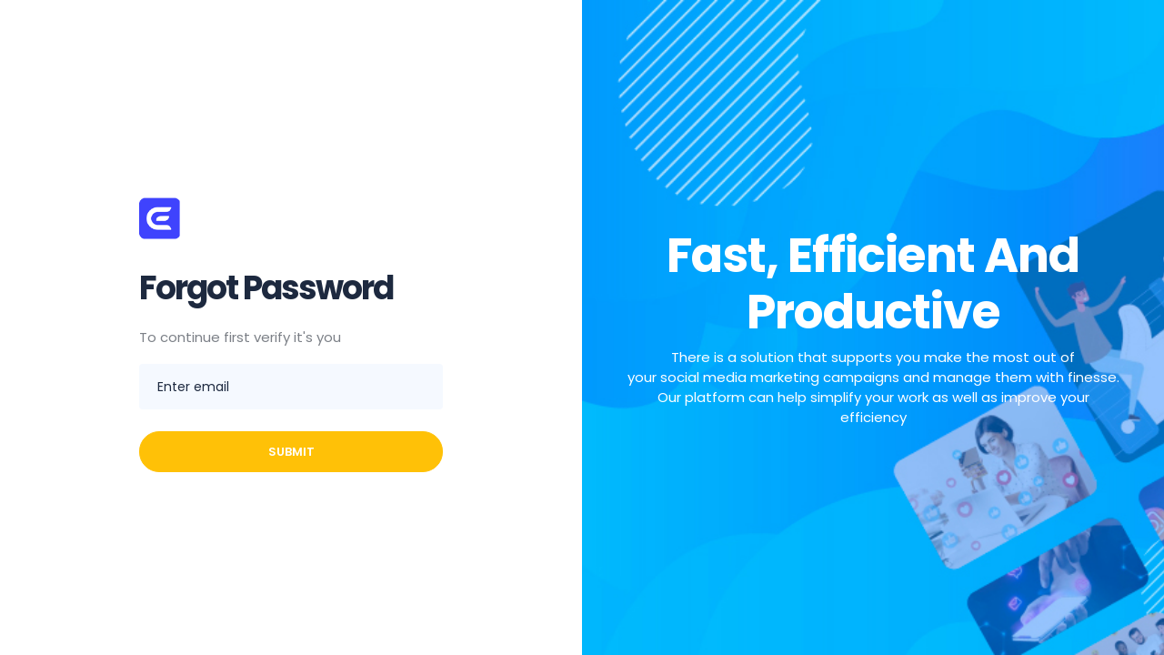

--- FILE ---
content_type: text/html; charset=UTF-8
request_url: https://app.easysocialpost.com/forgot_password
body_size: 1369
content:
<!DOCTYPE html>
<html lang="en">
<head>
    <meta charset="utf-8">
    <meta name="description" content="Let start to manage your social media so that you have more time for your business."/>
    <meta name="keywords" content="social network, marketing, brands, businesses, agencies, individuals"/>
    <meta name="viewport" content="width=device-width, initial-scale=1, shrink-to-fit=no">
    <title>#1 Social Media Management &amp; Analysis Platform</title>
    <link rel="shortcut icon" href="https://app.easysocialpost.com/images/favicon.png"/>
    <link rel="stylesheet" href="https://fonts.googleapis.com/css2?family=DM+Sans:wght@400;500&amp;family=Roboto:wght@300;400;500;700;900&amp;display=swap">
    <link rel="stylesheet" href="https://app.easysocialpost.com/inc/themes/frontend/Stackgo/Assets/css/font-awesome/all.min.css"/>
    <link rel="stylesheet" href="https://app.easysocialpost.com/inc/themes/frontend/Stackgo/Assets/css/flaticon/flaticon.css"/>
    <link rel="stylesheet" href="https://app.easysocialpost.com/inc/themes/frontend/Stackgo/Assets/css/bootstrap/bootstrap.min.css"/>
    <link rel="stylesheet" href="https://app.easysocialpost.com/inc/themes/frontend/Stackgo/Assets/css/select2/select2.css"/>
    <link rel="stylesheet" href="https://app.easysocialpost.com/inc/themes/frontend/Stackgo/Assets/css/owl-carousel/owl.carousel.min.css"/>
    <link rel="stylesheet" href="https://app.easysocialpost.com/inc/themes/frontend/Stackgo/Assets/css/swiper/swiper.min.css"/>
    <link rel="stylesheet" href="https://app.easysocialpost.com/inc/themes/frontend/Stackgo/Assets/css/animate/animate.min.css"/>
    <link rel="stylesheet" href="https://app.easysocialpost.com/inc/themes/frontend/Stackgo/Assets/css/style.css"/>
    <script type="text/javascript">var PATH='https://app.easysocialpost.com/';var csrf="6cea50203c83870c18da97b32f15d477";</script>
</head>
<body>
    <section class="vh-100 sign-in">
        <div class="container-fluid h-100 p-0">
            <div class="row g-0 h-100">
                <div class="col-lg-6 align-self-center p-sm-5 p-4">
                    <div class="row justify-content-center">
    <div class="col-xl-7 col-lg-10">
        <nav class="navbar navbar-static-top navbar-expand-lg header-sticky justify-content-between">
            <a class="navbar-brand" href="https://app.easysocialpost.com"><img class="auth logo" src="https://app.easysocialpost.com/images/logo-white.png" alt="logo"></a>
        </nav>
        <form class="actionForm" action="https://app.easysocialpost.com/auth/forgot_password" method="POST">
            <div class="row">
                <div class="section-title m-0">
                    <h2 class="title">Forgot Password</h2>
                    <p class="">To continue first verify it's you</p>
                </div>
                <div class="form-group col-md-12">
                    <input type="text" class="form-control" name="email" placeholder="Enter email">
                </div>
                                <div class="show-message mb-2"></div>
                <div class="col-md-12">
                    <button type="submit" class="btn btn-primary w-100 mb-3">Submit</button>
                </div>
            </div>
        </form>
    </div>
</div>                </div>
                <div class="col-lg-6 col-xl-6 overflow-hidden position-relative d-lg-block d-none" style="background-image: url(https://app.easysocialpost.com/inc/themes/frontend/Stackgo/Assets/images/signup.jpg); background-size: cover;">
                    <div class="d-flex flex-column flex-center py-7 py-lg-15 px-5 px-md-15 h-100 align-items-center justify-content-center">
                        <h1 class="d-none d-lg-block text-white fs-2qx fw-bolder text-center mb-7"> 
                            Fast, Efficient and Productive                        </h1>
                        <div class="d-none d-lg-block text-white fs-base text-center">
                            There is a solution that supports you make the most out of <br> your social media marketing campaigns and manage them with finesse.<br>Our platform can help simplify your work as well as improve your efficiency                        </div>
                    </div>
                </div>
                
            </div>
        </div>
    </section>

    <div id="back-to-top" class="back-to-top">
        <a href="#"> <i class="fas fa-angle-up"></i></a>
    </div>

    <script src="https://app.easysocialpost.com/inc/themes/frontend/Stackgo/Assets/js/jquery-3.6.0.min.js"></script>
    <script src="https://app.easysocialpost.com/inc/themes/frontend/Stackgo/Assets/js/popper/popper.min.js"></script>
    <script src="https://app.easysocialpost.com/inc/themes/frontend/Stackgo/Assets/js/bootstrap/bootstrap.min.js"></script>
    <script src="https://app.easysocialpost.com/inc/themes/frontend/Stackgo/Assets/js/jquery.appear.js"></script>
    <script src="https://app.easysocialpost.com/inc/themes/frontend/Stackgo/Assets/js/owl-carousel/owl.carousel.min.js"></script>
    <script src="https://app.easysocialpost.com/inc/themes/frontend/Stackgo/Assets/js/swiper/swiper.min.js"></script>
    <script src="https://app.easysocialpost.com/inc/themes/frontend/Stackgo/Assets/js/swiperanimation/SwiperAnimation.min.js"></script>
    <script src="https://app.easysocialpost.com/inc/themes/frontend/Stackgo/Assets/js/custom.js"></script>
    <script src="https://app.easysocialpost.com/inc/themes/frontend/Stackgo/Assets/js/core.js"></script>
</body>
</html>


--- FILE ---
content_type: text/css
request_url: https://app.easysocialpost.com/inc/themes/frontend/Stackgo/Assets/css/flaticon/flaticon.css
body_size: 983
content:
	/*
  	Flaticon icon font: Flaticon
  	Creation date: 20/04/2020 05:01
  	*/

@font-face {
  font-family: "Flaticon";
  src: url("../../fonts/Flaticon.eot");
  src: url("../../fonts/Flaticond41d.eot?#iefix") format("embedded-opentype"),
       url("../../fonts/Flaticon.woff2") format("woff2"),
       url("../../fonts/Flaticon.woff") format("woff"),
       url("../../fonts/Flaticon.ttf") format("truetype"),
       url("../../fonts/Flaticon.svg#Flaticon") format("svg");
  font-weight: normal;
  font-style: normal;
}

@media screen and (-webkit-min-device-pixel-ratio:0) {
  @font-face {
    font-family: "Flaticon";
    src: url("../../fonts/Flaticon.svg#Flaticon") format("svg");
  }
}

[class^="flaticon-"]:before, [class*=" flaticon-"]:before,
[class^="flaticon-"]:after, [class*=" flaticon-"]:after {   
  font-family: Flaticon;
  font-style: normal;
}

.flaticon-think:before { content: "\f100"; }
.flaticon-consulting:before { content: "\f101"; }
.flaticon-fund:before { content: "\f102"; }
.flaticon-money:before { content: "\f103"; }
.flaticon-bank:before { content: "\f104"; }
.flaticon-top-odkasy:before { content: "\f105"; }
.flaticon-cryptography:before { content: "\f106"; }
.flaticon-support:before { content: "\f107"; }
.flaticon-partner:before { content: "\f108"; }
.flaticon-safety:before { content: "\f109"; }
.flaticon-teamwork:before { content: "\f10a"; }
.flaticon-hand:before { content: "\f10b"; }
.flaticon-back:before { content: "\f10c"; }
.flaticon-next:before { content: "\f10d"; }
.flaticon-gift:before { content: "\f10e"; }
.flaticon-heart:before { content: "\f10f"; }
.flaticon-question-mark:before { content: "\f110"; }
.flaticon-user:before { content: "\f111"; }
.flaticon-money-1:before { content: "\f112"; }
.flaticon-portfolio:before { content: "\f113"; }
.flaticon-stairs:before { content: "\f114"; }
.flaticon-money-2:before { content: "\f115"; }
.flaticon-report:before { content: "\f116"; }
.flaticon-sync:before { content: "\f117"; }
.flaticon-deal:before { content: "\f118"; }
.flaticon-ui:before { content: "\f119"; }
.flaticon-loan:before { content: "\f11a"; }
.flaticon-hr:before { content: "\f11b"; }
.flaticon-account:before { content: "\f11c"; }
.flaticon-infographic:before { content: "\f11d"; }
.flaticon-chat:before { content: "\f11e"; }
.flaticon-expand:before { content: "\f11f"; }
.flaticon-pencil:before { content: "\f120"; }
.flaticon-smartphone:before { content: "\f121"; }
.flaticon-seo-and-web:before { content: "\f122"; }
.flaticon-cloud:before { content: "\f123"; }
.flaticon-pie-chart:before { content: "\f124"; }
.flaticon-gear:before { content: "\f125"; }
.flaticon-review:before { content: "\f126"; }
.flaticon-shout:before { content: "\f127"; }
.flaticon-prize:before { content: "\f128"; }
.flaticon-train:before { content: "\f129"; }
.flaticon-fintech:before { content: "\f12a"; }
.flaticon-briefcase:before { content: "\f12b"; }
.flaticon-design:before { content: "\f12c"; }
.flaticon-art:before { content: "\f12d"; }
.flaticon-account-1:before { content: "\f12e"; }
.flaticon-podcast:before { content: "\f12f"; }
.flaticon-arrow:before { content: "\f130"; }
.flaticon-arrow-1:before { content: "\f131"; }
.flaticon-arrow-2:before { content: "\f132"; }
.flaticon-arrow-3:before { content: "\f133"; }
.flaticon-inbox:before { content: "\f134"; }
.flaticon-bussiness-man:before { content: "\f135"; }
.flaticon-chart:before { content: "\f136"; }
.flaticon-code:before { content: "\f137"; }
.flaticon-gear-1:before { content: "\f138"; }
.flaticon-pin:before { content: "\f139"; }
.flaticon-photograph:before { content: "\f13a"; }
.flaticon-travel:before { content: "\f13b"; }
.flaticon-android:before { content: "\f13c"; }
.flaticon-medal:before { content: "\f13d"; }
.flaticon-deal-1:before { content: "\f13e"; }
.flaticon-quote:before { content: "\f13f"; }
.flaticon-quote-1:before { content: "\f140"; }
.flaticon-pinterest:before { content: "\f141"; }
.flaticon-idea:before { content: "\f142"; }
.flaticon-target:before { content: "\f143"; }
.flaticon-mail:before { content: "\f144"; }
.flaticon-sing:before { content: "\f145"; }
.flaticon-headset:before { content: "\f146"; }
.flaticon-diamond:before { content: "\f147"; }
.flaticon-agent:before { content: "\f148"; }
.flaticon-creation:before { content: "\f149"; }
.flaticon-shield:before { content: "\f14a"; }
.flaticon-technology:before { content: "\f14b"; }
.flaticon-time-out:before { content: "\f14c"; }
.flaticon-plane:before { content: "\f14d"; }
.flaticon-travel-1:before { content: "\f14e"; }
.flaticon-rocket:before { content: "\f14f"; }
.flaticon-phone:before { content: "\f150"; }
.flaticon-youtube:before { content: "\f151"; }
.flaticon-eye:before { content: "\f152"; }
.flaticon-like:before { content: "\f153"; }
.flaticon-profit:before { content: "\f154"; }
.flaticon-supermarket:before { content: "\f155"; }
.flaticon-lightning:before { content: "\f156"; }
.flaticon-twitter:before { content: "\f157"; }
.flaticon-brand:before { content: "\f158"; }
.flaticon-mail-1:before { content: "\f159"; }
.flaticon-brands-and-logotypes:before { content: "\f15a"; }
.flaticon-linkedin:before { content: "\f15b"; }
.flaticon-team:before { content: "\f15c"; }
.flaticon-analytics:before { content: "\f15d"; }
.flaticon-seo-and-web-1:before { content: "\f15e"; }
.flaticon-business-and-finance:before { content: "\f15f"; }
.flaticon-bill:before { content: "\f160"; }
.flaticon-bookmark:before { content: "\f161"; }
.flaticon-car:before { content: "\f162"; }
.flaticon-research:before { content: "\f163"; }

--- FILE ---
content_type: text/css
request_url: https://app.easysocialpost.com/inc/themes/frontend/Stackgo/Assets/css/style.css
body_size: 50787
content:
@import url('https://fonts.googleapis.com/css2?family=Poppins:ital,wght@0,300;0,400;0,600;0,700;0,800;0,900;1,300;1,400;1,600;1,700;1,800;1,900&display=swap');

/*Height*/
.h-1{height:1px!important}.h-2{height:2px!important}.h-3{height:3px!important}.h-4{height:4px!important}.h-5{height:5px!important}.h-6{height:6px!important}.h-7{height:7px!important}.h-8{height:8px!important}.h-9{height:9px!important}.h-10{height:10px!important}.h-11{height:11px!important}.h-12{height:12px!important}.h-13{height:13px!important}.h-14{height:14px!important}.h-15{height:15px!important}.h-16{height:16px!important}.h-17{height:17px!important}.h-18{height:18px!important}.h-19{height:19px!important}.h-20{height:20px!important}.h-21{height:21px!important}.h-22{height:22px!important}.h-23{height:23px!important}.h-24{height:24px!important}.h-25{height:25px!important}.h-26{height:26px!important}.h-27{height:27px!important}.h-28{height:28px!important}.h-29{height:29px!important}.h-30{height:30px!important}.h-31{height:31px!important}.h-32{height:32px!important}.h-33{height:33px!important}.h-34{height:34px!important}.h-35{height:35px!important}.h-36{height:36px!important}.h-37{height:37px!important}.h-38{height:38px!important}.h-39{height:39px!important}.h-40{height:40px!important}.h-41{height:41px!important}.h-42{height:42px!important}.h-43{height:43px!important}.h-44{height:44px!important}.h-45{height:45px!important}.h-46{height:46px!important}.h-47{height:47px!important}.h-48{height:48px!important}.h-49{height:49px!important}.h-50{height:50px!important}.h-51{height:51px!important}.h-52{height:52px!important}.h-53{height:53px!important}.h-54{height:54px!important}.h-55{height:55px!important}.h-56{height:56px!important}.h-57{height:57px!important}.h-58{height:58px!important}.h-59{height:59px!important}.h-60{height:60px!important}.h-61{height:61px!important}.h-62{height:62px!important}.h-63{height:63px!important}.h-64{height:64px!important}.h-65{height:65px!important}.h-66{height:66px!important}.h-67{height:67px!important}.h-68{height:68px!important}.h-69{height:69px!important}.h-70{height:70px!important}.h-71{height:71px!important}.h-72{height:72px!important}.h-73{height:73px!important}.h-74{height:74px!important}.h-75{height:75px!important}.h-76{height:76px!important}.h-77{height:77px!important}.h-78{height:78px!important}.h-79{height:79px!important}.h-80{height:80px!important}.h-81{height:81px!important}.h-82{height:82px!important}.h-83{height:83px!important}.h-84{height:84px!important}.h-85{height:85px!important}.h-86{height:86px!important}.h-87{height:87px!important}.h-88{height:88px!important}.h-89{height:89px!important}.h-90{height:90px!important}.h-91{height:91px!important}.h-92{height:92px!important}.h-93{height:93px!important}.h-94{height:94px!important}.h-95{height:95px!important}.h-96{height:96px!important}.h-97{height:97px!important}.h-98{height:98px!important}.h-99{height:99px!important}.h-100px{height:100%!important}.h-105{height:105px!important}.h-110{height:110px!important}.h-115{height:115px!important}.h-120{height:120px!important}.h-125{height:125px!important}.h-150{height:150px!important}.h-175{height:175px!important}.h-200{height:200px!important}.h-225{height:225px!important}.h-250{height:250px!important}.h-275{height:275px!important}.h-300{height:300px!important}.h-325{height:325px!important}.h-350{height:350px!important}.h-375{height:375px!important}.h-400{height:400px!important}.h-425{height:425px!important}.h-450{height:450px!important}.h-475{height:475px!important}.h-500{height:500px!important}.h-525{height:525px!important}.h-550{height:550px!important}.h-575{height:575px!important}.h-600{height:600px!important}.h-625{height:625px!important}.h-650{height:650px!important}.h-675{height:675px!important}.h-700{height:700px!important}.h-725{height:725px!important}.h-750{height:750px!important}.h-775{height:775px!important}.h-800{height:800px!important}.h-825{height:825px!important}.h-850{height:850px!important}.h-875{height:875px!important}.h-900{height:900px!important}.h-925{height:925px!important}.h-950{height:950px!important}.h-975{height:975px!important}.h-1000{height:1000px!important}

/*Width*/
.w-1{width:1px!important}.w-2{width:2px!important}.w-3{width:3px!important}.w-4{width:4px!important}.w-5{width:5px!important}.w-6{width:6px!important}.w-7{width:7px!important}.w-8{width:8px!important}.w-9{width:9px!important}.w-10{width:10px!important}.w-11{width:11px!important}.w-12{width:12px!important}.w-13{width:13px!important}.w-14{width:14px!important}.w-15{width:15px!important}.w-16{width:16px!important}.w-17{width:17px!important}.w-18{width:18px!important}.w-19{width:19px!important}.w-20{width:20px!important}.w-21{width:21px!important}.w-22{width:22px!important}.w-23{width:23px!important}.w-24{width:24px!important}.w-25{width:25px!important}.w-26{width:26px!important}.w-27{width:27px!important}.w-28{width:28px!important}.w-29{width:29px!important}.w-30{width:30px!important}.w-31{width:31px!important}.w-32{width:32px!important}.w-33{width:33px!important}.w-34{width:34px!important}.w-35{width:35px!important}.w-36{width:36px!important}.w-37{width:37px!important}.w-38{width:38px!important}.w-39{width:39px!important}.w-40{width:40px!important}.w-41{width:41px!important}.w-42{width:42px!important}.w-43{width:43px!important}.w-44{width:44px!important}.w-45{width:45px!important}.w-46{width:46px!important}.w-47{width:47px!important}.w-48{width:48px!important}.w-49{width:49px!important}.w-50{width:50px!important}.w-51{width:51px!important}.w-52{width:52px!important}.w-53{width:53px!important}.w-54{width:54px!important}.w-55{width:55px!important}.w-56{width:56px!important}.w-57{width:57px!important}.w-58{width:58px!important}.w-59{width:59px!important}.w-60{width:60px!important}.w-61{width:61px!important}.w-62{width:62px!important}.w-63{width:63px!important}.w-64{width:64px!important}.w-65{width:65px!important}.w-66{width:66px!important}.w-67{width:67px!important}.w-68{width:68px!important}.w-69{width:69px!important}.w-70{width:70px!important}.w-71{width:71px!important}.w-72{width:72px!important}.w-73{width:73px!important}.w-74{width:74px!important}.w-75{width:75px!important}.w-76{width:76px!important}.w-77{width:77px!important}.w-78{width:78px!important}.w-79{width:79px!important}.w-80{width:80px!important}.w-81{width:81px!important}.w-82{width:82px!important}.w-83{width:83px!important}.w-84{width:84px!important}.w-85{width:85px!important}.w-86{width:86px!important}.w-87{width:87px!important}.w-88{width:88px!important}.w-89{width:89px!important}.w-90{width:90px!important}.w-91{width:91px!important}.w-92{width:92px!important}.w-93{width:93px!important}.w-94{width:94px!important}.w-95{width:95px!important}.w-96{width:96px!important}.w-97{width:97px!important}.w-98{width:98px!important}.w-99{width:99px!important}.w-100{width:100%!important}.w-105{width:105px!important}.w-110{width:110px!important}.w-115{width:115px!important}.w-120{width:120px!important}.w-125{width:125px!important}.w-130{width:130px!important}.w-150{width:150px!important}.w-175{width:175px!important}.w-200{width:200px!important}.w-225{width:225px!important}.w-250{width:250px!important}.w-275{width:275px!important}.w-300{width:300px!important}.w-325{width:325px!important}.w-350{width:350px!important}.w-375{width:375px!important}.w-400{width:400px!important}.w-425{width:425px!important}.w-450{width:450px!important}.w-475{width:475px!important}.w-500{width:500px!important}.w-525{width:525px!important}.w-550{width:550px!important}.w-575{width:575px!important}.w-600{width:600px!important}.w-625{width:625px!important}.w-650{width:650px!important}.w-675{width:675px!important}.w-700{width:700px!important}.w-725{width:725px!important}.w-750{width:750px!important}.w-775{width:775px!important}.w-800{width:800px!important}.w-825{width:825px!important}.w-850{width:850px!important}.w-875{width:875px!important}.w-900{width:900px!important}.w-925{width:925px!important}.w-950{width:950px!important}.w-975{width:975px!important}.w-1000{width:1000px!important}

/*Font size*/
.fs-1{font-size:1px!important}.fs-2{font-size:2px!important}.fs-3{font-size:3px!important}.fs-4{font-size:4px!important}.fs-5{font-size:5px!important}.fs-6{font-size:6px!important}.fs-7{font-size:7px!important}.fs-8{font-size:8px!important}.fs-9{font-size:9px!important}.fs-10{font-size:10px!important}.fs-11{font-size:11px!important}.fs-12{font-size:12px!important}.fs-13{font-size:13px!important}.fs-14{font-size:14px!important}.fs-15{font-size:15px!important}.fs-16{font-size:16px!important}.fs-17{font-size:17px!important}.fs-18{font-size:18px!important}.fs-19{font-size:19px!important}.fs-20{font-size:20px!important}.fs-21{font-size:21px!important}.fs-22{font-size:22px!important}.fs-23{font-size:23px!important}.fs-24{font-size:24px!important}.fs-25{font-size:25px!important}.fs-26{font-size:26px!important}.fs-27{font-size:27px!important}.fs-28{font-size:28px!important}.fs-29{font-size:29px!important}.fs-30{font-size:30px!important}.fs-31{font-size:31px!important}.fs-32{font-size:32px!important}.fs-33{font-size:33px!important}.fs-34{font-size:34px!important}.fs-35{font-size:35px!important}.fs-36{font-size:36px!important}.fs-37{font-size:37px!important}.fs-38{font-size:38px!important}.fs-39{font-size:39px!important}.fs-40{font-size:40px!important}.fs-41{font-size:41px!important}.fs-42{font-size:42px!important}.fs-43{font-size:43px!important}.fs-44{font-size:44px!important}.fs-45{font-size:45px!important}.fs-46{font-size:46px!important}.fs-47{font-size:47px!important}.fs-48{font-size:48px!important}.fs-49{font-size:49px!important}.fs-50{font-size:50px!important}.fs-51{font-size:51px!important}.fs-52{font-size:52px!important}.fs-53{font-size:53px!important}.fs-54{font-size:54px!important}.fs-55{font-size:55px!important}.fs-56{font-size:56px!important}.fs-57{font-size:57px!important}.fs-58{font-size:58px!important}.fs-59{font-size:59px!important}.fs-60{font-size:60px!important}.fs-61{font-size:61px!important}.fs-62{font-size:62px!important}.fs-63{font-size:63px!important}.fs-64{font-size:64px!important}.fs-65{font-size:65px!important}.fs-66{font-size:66px!important}.fs-67{font-size:67px!important}.fs-68{font-size:68px!important}.fs-69{font-size:69px!important}.fs-70{font-size:70px!important}.fs-71{font-size:71px!important}.fs-72{font-size:72px!important}.fs-73{font-size:73px!important}.fs-74{font-size:74px!important}.fs-75{font-size:75px!important}.fs-76{font-size:76px!important}.fs-77{font-size:77px!important}.fs-78{font-size:78px!important}.fs-79{font-size:79px!important}.fs-80{font-size:80px!important}.fs-81{font-size:81px!important}.fs-82{font-size:82px!important}.fs-83{font-size:83px!important}.fs-84{font-size:84px!important}.fs-85{font-size:85px!important}.fs-86{font-size:86px!important}.fs-87{font-size:87px!important}.fs-88{font-size:88px!important}.fs-89{font-size:89px!important}.fs-90{font-size:90px!important}.fs-91{font-size:91px!important}.fs-92{font-size:92px!important}.fs-93{font-size:93px!important}.fs-94{font-size:94px!important}.fs-95{font-size:95px!important}.fs-96{font-size:96px!important}.fs-97{font-size:97px!important}.fs-98{font-size:98px!important}.fs-99{font-size:99px!important}.fs-100{font-size:100px!important}

/*Padding*/
.p-1{padding:1px!important}.p-2{padding:2px!important}.p-3{padding:3px!important}.p-4{padding:25px!important}.p-5{padding:5px!important}.p-6{padding:6px!important}.p-7{padding:7px!important}.p-8{padding:8px!important}.p-9{padding:9px!important}.p-10{padding:10px!important}.p-11{padding:11px!important}.p-12{padding:12px!important}.p-13{padding:13px!important}.p-14{padding:14px!important}.p-15{padding:15px!important}.p-16{padding:16px!important}.p-17{padding:17px!important}.p-18{padding:18px!important}.p-19{padding:19px!important}.p-20{padding:20px!important}.p-21{padding:21px!important}.p-22{padding:22px!important}.p-23{padding:23px!important}.p-24{padding:24px!important}.p-25{padding:25px!important}.p-26{padding:26px!important}.p-27{padding:27px!important}.p-28{padding:28px!important}.p-29{padding:29px!important}.p-30{padding:30px!important}.p-31{padding:31px!important}.p-32{padding:32px!important}.p-33{padding:33px!important}.p-34{padding:34px!important}.p-35{padding:35px!important}.p-36{padding:36px!important}.p-37{padding:37px!important}.p-38{padding:38px!important}.p-39{padding:39px!important}.p-40{padding:40px!important}.p-41{padding:41px!important}.p-42{padding:42px!important}.p-43{padding:43px!important}.p-44{padding:44px!important}.p-45{padding:45px!important}.p-46{padding:46px!important}.p-47{padding:47px!important}.p-48{padding:48px!important}.p-49{padding:49px!important}.p-50{padding:50px!important}.p-51{padding:51px!important}.p-52{padding:52px!important}.p-53{padding:53px!important}.p-54{padding:54px!important}.p-55{padding:55px!important}.p-56{padding:56px!important}.p-57{padding:57px!important}.p-58{padding:58px!important}.p-59{padding:59px!important}.p-60{padding:60px!important}.p-61{padding:61px!important}.p-62{padding:62px!important}.p-63{padding:63px!important}.p-64{padding:64px!important}.p-65{padding:65px!important}.p-66{padding:66px!important}.p-67{padding:67px!important}.p-68{padding:68px!important}.p-69{padding:69px!important}.p-70{padding:70px!important}.p-71{padding:71px!important}.p-72{padding:72px!important}.p-73{padding:73px!important}.p-74{padding:74px!important}.p-75{padding:75px!important}.p-76{padding:76px!important}.p-77{padding:77px!important}.p-78{padding:78px!important}.p-79{padding:79px!important}.p-80{padding:80px!important}.p-81{padding:81px!important}.p-82{padding:82px!important}.p-83{padding:83px!important}.p-84{padding:84px!important}.p-85{padding:85px!important}.p-86{padding:86px!important}.p-87{padding:87px!important}.p-88{padding:88px!important}.p-89{padding:89px!important}.p-90{padding:90px!important}.p-91{padding:91px!important}.p-92{padding:92px!important}.p-93{padding:93px!important}.p-94{padding:94px!important}.p-95{padding:95px!important}.p-96{padding:96px!important}.p-97{padding:97px!important}.p-98{padding:98px!important}.p-99{padding:99px!important}.p-100{padding:100px!important}.p-101{padding:101px!important}.p-102{padding:102px!important}.p-103{padding:103px!important}.p-104{padding:104px!important}.p-105{padding:105px!important}.p-106{padding:106px!important}.p-107{padding:107px!important}.p-108{padding:108px!important}.p-109{padding:109px!important}.p-110{padding:110px!important}.p-111{padding:111px!important}.p-112{padding:112px!important}.p-113{padding:113px!important}.p-114{padding:114px!important}.p-115{padding:115px!important}.p-116{padding:116px!important}.p-117{padding:117px!important}.p-118{padding:118px!important}.p-119{padding:119px!important}.p-120{padding:120px!important}.p-121{padding:121px!important}.p-122{padding:122px!important}.p-123{padding:123px!important}.p-124{padding:124px!important}.p-125{padding:125px!important}.p-126{padding:126px!important}.p-127{padding:127px!important}.p-128{padding:128px!important}.p-129{padding:129px!important}.p-130{padding:130px!important}.p-131{padding:131px!important}.p-132{padding:132px!important}.p-133{padding:133px!important}.p-134{padding:134px!important}.p-135{padding:135px!important}.p-136{padding:136px!important}.p-137{padding:137px!important}.p-138{padding:138px!important}.p-139{padding:139px!important}.p-140{padding:140px!important}.p-141{padding:141px!important}.p-142{padding:142px!important}.p-143{padding:143px!important}.p-144{padding:144px!important}.p-145{padding:145px!important}.p-146{padding:146px!important}.p-147{padding:147px!important}.p-148{padding:148px!important}.p-149{padding:149px!important}.p-150{padding:150px!important}.p-151{padding:151px!important}.p-152{padding:152px!important}.p-153{padding:153px!important}.p-154{padding:154px!important}.p-155{padding:155px!important}.p-156{padding:156px!important}.p-157{padding:157px!important}.p-158{padding:158px!important}.p-159{padding:159px!important}.p-160{padding:160px!important}.p-161{padding:161px!important}.p-162{padding:162px!important}.p-163{padding:163px!important}.p-164{padding:164px!important}.p-165{padding:165px!important}.p-166{padding:166px!important}.p-167{padding:167px!important}.p-168{padding:168px!important}.p-169{padding:169px!important}.p-170{padding:170px!important}.p-171{padding:171px!important}.p-172{padding:172px!important}.p-173{padding:173px!important}.p-174{padding:174px!important}.p-175{padding:175px!important}.p-176{padding:176px!important}.p-177{padding:177px!important}.p-178{padding:178px!important}.p-179{padding:179px!important}.p-180{padding:180px!important}.p-181{padding:181px!important}.p-182{padding:182px!important}.p-183{padding:183px!important}.p-184{padding:184px!important}.p-185{padding:185px!important}.p-186{padding:186px!important}.p-187{padding:187px!important}.p-188{padding:188px!important}.p-189{padding:189px!important}.p-190{padding:190px!important}.p-191{padding:191px!important}.p-192{padding:192px!important}.p-193{padding:193px!important}.p-194{padding:194px!important}.p-195{padding:195px!important}.p-196{padding:196px!important}.p-197{padding:197px!important}.p-198{padding:198px!important}.p-199{padding:199px!important}.p-200{padding:200px!important}.p-201{padding:201px!important}.p-202{padding:202px!important}.p-203{padding:203px!important}.p-204{padding:204px!important}.p-205{padding:205px!important}.p-206{padding:206px!important}.p-207{padding:207px!important}.p-208{padding:208px!important}.p-209{padding:209px!important}.p-210{padding:210px!important}.p-211{padding:211px!important}.p-212{padding:212px!important}.p-213{padding:213px!important}.p-214{padding:214px!important}.p-215{padding:215px!important}.p-216{padding:216px!important}.p-217{padding:217px!important}.p-218{padding:218px!important}.p-219{padding:219px!important}.p-220{padding:220px!important}.p-221{padding:221px!important}.p-222{padding:222px!important}.p-223{padding:223px!important}.p-224{padding:224px!important}.p-225{padding:225px!important}.p-226{padding:226px!important}.p-227{padding:227px!important}.p-228{padding:228px!important}.p-229{padding:229px!important}.p-230{padding:230px!important}.p-231{padding:231px!important}.p-232{padding:232px!important}.p-233{padding:233px!important}.p-234{padding:234px!important}.p-235{padding:235px!important}.p-236{padding:236px!important}.p-237{padding:237px!important}.p-238{padding:238px!important}.p-239{padding:239px!important}.p-240{padding:240px!important}.p-241{padding:241px!important}.p-242{padding:242px!important}.p-243{padding:243px!important}.p-244{padding:244px!important}.p-245{padding:245px!important}.p-246{padding:246px!important}.p-247{padding:247px!important}.p-248{padding:248px!important}.p-249{padding:249px!important}.p-250{padding:250px!important}.p-251{padding:251px!important}.p-252{padding:252px!important}.p-253{padding:253px!important}.p-254{padding:254px!important}.p-255{padding:255px!important}.p-256{padding:256px!important}.p-257{padding:257px!important}.p-258{padding:258px!important}.p-259{padding:259px!important}.p-260{padding:260px!important}.p-261{padding:261px!important}.p-262{padding:262px!important}.p-263{padding:263px!important}.p-264{padding:264px!important}.p-265{padding:265px!important}.p-266{padding:266px!important}.p-267{padding:267px!important}.p-268{padding:268px!important}.p-269{padding:269px!important}.p-270{padding:270px!important}.p-271{padding:271px!important}.p-272{padding:272px!important}.p-273{padding:273px!important}.p-274{padding:274px!important}.p-275{padding:275px!important}.p-276{padding:276px!important}.p-277{padding:277px!important}.p-278{padding:278px!important}.p-279{padding:279px!important}.p-280{padding:280px!important}.p-281{padding:281px!important}.p-282{padding:282px!important}.p-283{padding:283px!important}.p-284{padding:284px!important}.p-285{padding:285px!important}.p-286{padding:286px!important}.p-287{padding:287px!important}.p-288{padding:288px!important}.p-289{padding:289px!important}.p-290{padding:290px!important}.p-291{padding:291px!important}.p-292{padding:292px!important}.p-293{padding:293px!important}.p-294{padding:294px!important}.p-295{padding:295px!important}.p-296{padding:296px!important}.p-297{padding:297px!important}.p-298{padding:298px!important}.p-299{padding:299px!important}.p-300{padding:300px!important}

/*Padding X*/
.p-y-1{padding:1px 0!important}.p-y-2{padding:2px 0!important}.p-y-3{padding:3px 0!important}.p-y-4{padding:4px 0!important}.p-y-5{padding:5px 0!important}.p-y-6{padding:6px 0!important}.p-y-7{padding:7px 0!important}.p-y-8{padding:8px 0!important}.p-y-9{padding:9px 0!important}.p-y-10{padding:10px 0!important}.p-y-11{padding:11px 0!important}.p-y-12{padding:12px 0!important}.p-y-13{padding:13px 0!important}.p-y-14{padding:14px 0!important}.p-y-15{padding:15px 0!important}.p-y-16{padding:16px 0!important}.p-y-17{padding:17px 0!important}.p-y-18{padding:18px 0!important}.p-y-19{padding:19px 0!important}.p-y-20{padding:20px 0!important}.p-y-21{padding:21px 0!important}.p-y-22{padding:22px 0!important}.p-y-23{padding:23px 0!important}.p-y-24{padding:24px 0!important}.p-y-25{padding:25px 0!important}.p-y-26{padding:26px 0!important}.p-y-27{padding:27px 0!important}.p-y-28{padding:28px 0!important}.p-y-29{padding:29px 0!important}.p-y-30{padding:30px 0!important}.p-y-31{padding:31px 0!important}.p-y-32{padding:32px 0!important}.p-y-33{padding:33px 0!important}.p-y-34{padding:34px 0!important}.p-y-35{padding:35px 0!important}.p-y-36{padding:36px 0!important}.p-y-37{padding:37px 0!important}.p-y-38{padding:38px 0!important}.p-y-39{padding:39px 0!important}.p-y-40{padding:40px 0!important}.p-y-41{padding:41px 0!important}.p-y-42{padding:42px 0!important}.p-y-43{padding:43px 0!important}.p-y-44{padding:44px 0!important}.p-y-45{padding:45px 0!important}.p-y-46{padding:46px 0!important}.p-y-47{padding:47px 0!important}.p-y-48{padding:48px 0!important}.p-y-49{padding:49px 0!important}.p-y-50{padding:50px 0!important}.p-y-51{padding:51px 0!important}.p-y-52{padding:52px 0!important}.p-y-53{padding:53px 0!important}.p-y-54{padding:54px 0!important}.p-y-55{padding:55px 0!important}.p-y-56{padding:56px 0!important}.p-y-57{padding:57px 0!important}.p-y-58{padding:58px 0!important}.p-y-59{padding:59px 0!important}.p-y-60{padding:60px 0!important}.p-y-61{padding:61px 0!important}.p-y-62{padding:62px 0!important}.p-y-63{padding:63px 0!important}.p-y-64{padding:64px 0!important}.p-y-65{padding:65px 0!important}.p-y-66{padding:66px 0!important}.p-y-67{padding:67px 0!important}.p-y-68{padding:68px 0!important}.p-y-69{padding:69px 0!important}.p-y-70{padding:70px 0!important}.p-y-71{padding:71px 0!important}.p-y-72{padding:72px 0!important}.p-y-73{padding:73px 0!important}.p-y-74{padding:74px 0!important}.p-y-75{padding:75px 0!important}.p-y-76{padding:76px 0!important}.p-y-77{padding:77px 0!important}.p-y-78{padding:78px 0!important}.p-y-79{padding:79px 0!important}.p-y-80{padding:80px 0!important}.p-y-81{padding:81px 0!important}.p-y-82{padding:82px 0!important}.p-y-83{padding:83px 0!important}.p-y-84{padding:84px 0!important}.p-y-85{padding:85px 0!important}.p-y-86{padding:86px 0!important}.p-y-87{padding:87px 0!important}.p-y-88{padding:88px 0!important}.p-y-89{padding:89px 0!important}.p-y-90{padding:90px 0!important}.p-y-91{padding:91px 0!important}.p-y-92{padding:92px 0!important}.p-y-93{padding:93px 0!important}.p-y-94{padding:94px 0!important}.p-y-95{padding:95px 0!important}.p-y-96{padding:96px 0!important}.p-y-97{padding:97px 0!important}.p-y-98{padding:98px 0!important}.p-y-99{padding:99px 0!important}.p-y-100{padding:100px 0!important}.p-y-101{padding:101px 0!important}.p-y-102{padding:102px 0!important}.p-y-103{padding:103px 0!important}.p-y-104{padding:104px 0!important}.p-y-105{padding:105px 0!important}.p-y-106{padding:106px 0!important}.p-y-107{padding:107px 0!important}.p-y-108{padding:108px 0!important}.p-y-109{padding:109px 0!important}.p-y-110{padding:110px 0!important}.p-y-111{padding:111px 0!important}.p-y-112{padding:112px 0!important}.p-y-113{padding:113px 0!important}.p-y-114{padding:114px 0!important}.p-y-115{padding:115px 0!important}.p-y-116{padding:116px 0!important}.p-y-117{padding:117px 0!important}.p-y-118{padding:118px 0!important}.p-y-119{padding:119px 0!important}.p-y-120{padding:120px 0!important}.p-y-121{padding:121px 0!important}.p-y-122{padding:122px 0!important}.p-y-123{padding:123px 0!important}.p-y-124{padding:124px 0!important}.p-y-125{padding:125px 0!important}.p-y-126{padding:126px 0!important}.p-y-127{padding:127px 0!important}.p-y-128{padding:128px 0!important}.p-y-129{padding:129px 0!important}.p-y-130{padding:130px 0!important}.p-y-131{padding:131px 0!important}.p-y-132{padding:132px 0!important}.p-y-133{padding:133px 0!important}.p-y-134{padding:134px 0!important}.p-y-135{padding:135px 0!important}.p-y-136{padding:136px 0!important}.p-y-137{padding:137px 0!important}.p-y-138{padding:138px 0!important}.p-y-139{padding:139px 0!important}.p-y-140{padding:140px 0!important}.p-y-141{padding:141px 0!important}.p-y-142{padding:142px 0!important}.p-y-143{padding:143px 0!important}.p-y-144{padding:144px 0!important}.p-y-145{padding:145px 0!important}.p-y-146{padding:146px 0!important}.p-y-147{padding:147px 0!important}.p-y-148{padding:148px 0!important}.p-y-149{padding:149px 0!important}.p-y-150{padding:150px 0!important}.p-y-151{padding:151px 0!important}.p-y-152{padding:152px 0!important}.p-y-153{padding:153px 0!important}.p-y-154{padding:154px 0!important}.p-y-155{padding:155px 0!important}.p-y-156{padding:156px 0!important}.p-y-157{padding:157px 0!important}.p-y-158{padding:158px 0!important}.p-y-159{padding:159px 0!important}.p-y-160{padding:160px 0!important}.p-y-161{padding:161px 0!important}.p-y-162{padding:162px 0!important}.p-y-163{padding:163px 0!important}.p-y-164{padding:164px 0!important}.p-y-165{padding:165px 0!important}.p-y-166{padding:166px 0!important}.p-y-167{padding:167px 0!important}.p-y-168{padding:168px 0!important}.p-y-169{padding:169px 0!important}.p-y-170{padding:170px 0!important}.p-y-171{padding:171px 0!important}.p-y-172{padding:172px 0!important}.p-y-173{padding:173px 0!important}.p-y-174{padding:174px 0!important}.p-y-175{padding:175px 0!important}.p-y-176{padding:176px 0!important}.p-y-177{padding:177px 0!important}.p-y-178{padding:178px 0!important}.p-y-179{padding:179px 0!important}.p-y-180{padding:180px 0!important}.p-y-181{padding:181px 0!important}.p-y-182{padding:182px 0!important}.p-y-183{padding:183px 0!important}.p-y-184{padding:184px 0!important}.p-y-185{padding:185px 0!important}.p-y-186{padding:186px 0!important}.p-y-187{padding:187px 0!important}.p-y-188{padding:188px 0!important}.p-y-189{padding:189px 0!important}.p-y-190{padding:190px 0!important}.p-y-191{padding:191px 0!important}.p-y-192{padding:192px 0!important}.p-y-193{padding:193px 0!important}.p-y-194{padding:194px 0!important}.p-y-195{padding:195px 0!important}.p-y-196{padding:196px 0!important}.p-y-197{padding:197px 0!important}.p-y-198{padding:198px 0!important}.p-y-199{padding:199px 0!important}.p-y-200{padding:200px 0!important}.p-y-201{padding:201px 0!important}.p-y-202{padding:202px 0!important}.p-y-203{padding:203px 0!important}.p-y-204{padding:204px 0!important}.p-y-205{padding:205px 0!important}.p-y-206{padding:206px 0!important}.p-y-207{padding:207px 0!important}.p-y-208{padding:208px 0!important}.p-y-209{padding:209px 0!important}.p-y-210{padding:210px 0!important}.p-y-211{padding:211px 0!important}.p-y-212{padding:212px 0!important}.p-y-213{padding:213px 0!important}.p-y-214{padding:214px 0!important}.p-y-215{padding:215px 0!important}.p-y-216{padding:216px 0!important}.p-y-217{padding:217px 0!important}.p-y-218{padding:218px 0!important}.p-y-219{padding:219px 0!important}.p-y-220{padding:220px 0!important}.p-y-221{padding:221px 0!important}.p-y-222{padding:222px 0!important}.p-y-223{padding:223px 0!important}.p-y-224{padding:224px 0!important}.p-y-225{padding:225px 0!important}.p-y-226{padding:226px 0!important}.p-y-227{padding:227px 0!important}.p-y-228{padding:228px 0!important}.p-y-229{padding:229px 0!important}.p-y-230{padding:230px 0!important}.p-y-231{padding:231px 0!important}.p-y-232{padding:232px 0!important}.p-y-233{padding:233px 0!important}.p-y-234{padding:234px 0!important}.p-y-235{padding:235px 0!important}.p-y-236{padding:236px 0!important}.p-y-237{padding:237px 0!important}.p-y-238{padding:238px 0!important}.p-y-239{padding:239px 0!important}.p-y-240{padding:240px 0!important}.p-y-241{padding:241px 0!important}.p-y-242{padding:242px 0!important}.p-y-243{padding:243px 0!important}.p-y-244{padding:244px 0!important}.p-y-245{padding:245px 0!important}.p-y-246{padding:246px 0!important}.p-y-247{padding:247px 0!important}.p-y-248{padding:248px 0!important}.p-y-249{padding:249px 0!important}.p-y-250{padding:250px 0!important}.p-y-251{padding:251px 0!important}.p-y-252{padding:252px 0!important}.p-y-253{padding:253px 0!important}.p-y-254{padding:254px 0!important}.p-y-255{padding:255px 0!important}.p-y-256{padding:256px 0!important}.p-y-257{padding:257px 0!important}.p-y-258{padding:258px 0!important}.p-y-259{padding:259px 0!important}.p-y-260{padding:260px 0!important}.p-y-261{padding:261px 0!important}.p-y-262{padding:262px 0!important}.p-y-263{padding:263px 0!important}.p-y-264{padding:264px 0!important}.p-y-265{padding:265px 0!important}.p-y-266{padding:266px 0!important}.p-y-267{padding:267px 0!important}.p-y-268{padding:268px 0!important}.p-y-269{padding:269px 0!important}.p-y-270{padding:270px 0!important}.p-y-271{padding:271px 0!important}.p-y-272{padding:272px 0!important}.p-y-273{padding:273px 0!important}.p-y-274{padding:274px 0!important}.p-y-275{padding:275px 0!important}.p-y-276{padding:276px 0!important}.p-y-277{padding:277px 0!important}.p-y-278{padding:278px 0!important}.p-y-279{padding:279px 0!important}.p-y-280{padding:280px 0!important}.p-y-281{padding:281px 0!important}.p-y-282{padding:282px 0!important}.p-y-283{padding:283px 0!important}.p-y-284{padding:284px 0!important}.p-y-285{padding:285px 0!important}.p-y-286{padding:286px 0!important}.p-y-287{padding:287px 0!important}.p-y-288{padding:288px 0!important}.p-y-289{padding:289px 0!important}.p-y-290{padding:290px 0!important}.p-y-291{padding:291px 0!important}.p-y-292{padding:292px 0!important}.p-y-293{padding:293px 0!important}.p-y-294{padding:294px 0!important}.p-y-295{padding:295px 0!important}.p-y-296{padding:296px 0!important}.p-y-297{padding:297px 0!important}.p-y-298{padding:298px 0!important}.p-y-299{padding:299px 0!important}.p-y-300{padding:300px 0!important}

/*Padding Y*/
.p-x-1{padding: 0 1px!important}.p-x-2{padding: 0 2px!important}.p-x-3{padding: 0 3px!important}.p-x-4{padding: 0 4px!important}.p-x-5{padding: 0 5px!important}.p-x-6{padding: 0 6px!important}.p-x-7{padding: 0 7px!important}.p-x-8{padding: 0 8px!important}.p-x-9{padding: 0 9px!important}.p-x-10{padding: 0 10px!important}.p-x-11{padding: 0 11px!important}.p-x-12{padding: 0 12px!important}.p-x-13{padding: 0 13px!important}.p-x-14{padding: 0 14px!important}.p-x-15{padding: 0 15px!important}.p-x-16{padding: 0 16px!important}.p-x-17{padding: 0 17px!important}.p-x-18{padding: 0 18px!important}.p-x-19{padding: 0 19px!important}.p-x-20{padding: 0 20px!important}.p-x-21{padding: 0 21px!important}.p-x-22{padding: 0 22px!important}.p-x-23{padding: 0 23px!important}.p-x-24{padding: 0 24px!important}.p-x-25{padding: 0 25px!important}.p-x-26{padding: 0 26px!important}.p-x-27{padding: 0 27px!important}.p-x-28{padding: 0 28px!important}.p-x-29{padding: 0 29px!important}.p-x-30{padding: 0 30px!important}.p-x-31{padding: 0 31px!important}.p-x-32{padding: 0 32px!important}.p-x-33{padding: 0 33px!important}.p-x-34{padding: 0 34px!important}.p-x-35{padding: 0 35px!important}.p-x-36{padding: 0 36px!important}.p-x-37{padding: 0 37px!important}.p-x-38{padding: 0 38px!important}.p-x-39{padding: 0 39px!important}.p-x-40{padding: 0 40px!important}.p-x-41{padding: 0 41px!important}.p-x-42{padding: 0 42px!important}.p-x-43{padding: 0 43px!important}.p-x-44{padding: 0 44px!important}.p-x-45{padding: 0 45px!important}.p-x-46{padding: 0 46px!important}.p-x-47{padding: 0 47px!important}.p-x-48{padding: 0 48px!important}.p-x-49{padding: 0 49px!important}.p-x-50{padding: 0 50px!important}.p-x-51{padding: 0 51px!important}.p-x-52{padding: 0 52px!important}.p-x-53{padding: 0 53px!important}.p-x-54{padding: 0 54px!important}.p-x-55{padding: 0 55px!important}.p-x-56{padding: 0 56px!important}.p-x-57{padding: 0 57px!important}.p-x-58{padding: 0 58px!important}.p-x-59{padding: 0 59px!important}.p-x-60{padding: 0 60px!important}.p-x-61{padding: 0 61px!important}.p-x-62{padding: 0 62px!important}.p-x-63{padding: 0 63px!important}.p-x-64{padding: 0 64px!important}.p-x-65{padding: 0 65px!important}.p-x-66{padding: 0 66px!important}.p-x-67{padding: 0 67px!important}.p-x-68{padding: 0 68px!important}.p-x-69{padding: 0 69px!important}.p-x-70{padding: 0 70px!important}.p-x-71{padding: 0 71px!important}.p-x-72{padding: 0 72px!important}.p-x-73{padding: 0 73px!important}.p-x-74{padding: 0 74px!important}.p-x-75{padding: 0 75px!important}.p-x-76{padding: 0 76px!important}.p-x-77{padding: 0 77px!important}.p-x-78{padding: 0 78px!important}.p-x-79{padding: 0 79px!important}.p-x-80{padding: 0 80px!important}.p-x-81{padding: 0 81px!important}.p-x-82{padding: 0 82px!important}.p-x-83{padding: 0 83px!important}.p-x-84{padding: 0 84px!important}.p-x-85{padding: 0 85px!important}.p-x-86{padding: 0 86px!important}.p-x-87{padding: 0 87px!important}.p-x-88{padding: 0 88px!important}.p-x-89{padding: 0 89px!important}.p-x-90{padding: 0 90px!important}.p-x-91{padding: 0 91px!important}.p-x-92{padding: 0 92px!important}.p-x-93{padding: 0 93px!important}.p-x-94{padding: 0 94px!important}.p-x-95{padding: 0 95px!important}.p-x-96{padding: 0 96px!important}.p-x-97{padding: 0 97px!important}.p-x-98{padding: 0 98px!important}.p-x-99{padding: 0 99px!important}.p-x-100{padding: 0 100px!important}.p-x-101{padding: 0 101px!important}.p-x-102{padding: 0 102px!important}.p-x-103{padding: 0 103px!important}.p-x-104{padding: 0 104px!important}.p-x-105{padding: 0 105px!important}.p-x-106{padding: 0 106px!important}.p-x-107{padding: 0 107px!important}.p-x-108{padding: 0 108px!important}.p-x-109{padding: 0 109px!important}.p-x-110{padding: 0 110px!important}.p-x-111{padding: 0 111px!important}.p-x-112{padding: 0 112px!important}.p-x-113{padding: 0 113px!important}.p-x-114{padding: 0 114px!important}.p-x-115{padding: 0 115px!important}.p-x-116{padding: 0 116px!important}.p-x-117{padding: 0 117px!important}.p-x-118{padding: 0 118px!important}.p-x-119{padding: 0 119px!important}.p-x-120{padding: 0 120px!important}.p-x-121{padding: 0 121px!important}.p-x-122{padding: 0 122px!important}.p-x-123{padding: 0 123px!important}.p-x-124{padding: 0 124px!important}.p-x-125{padding: 0 125px!important}.p-x-126{padding: 0 126px!important}.p-x-127{padding: 0 127px!important}.p-x-128{padding: 0 128px!important}.p-x-129{padding: 0 129px!important}.p-x-130{padding: 0 130px!important}.p-x-131{padding: 0 131px!important}.p-x-132{padding: 0 132px!important}.p-x-133{padding: 0 133px!important}.p-x-134{padding: 0 134px!important}.p-x-135{padding: 0 135px!important}.p-x-136{padding: 0 136px!important}.p-x-137{padding: 0 137px!important}.p-x-138{padding: 0 138px!important}.p-x-139{padding: 0 139px!important}.p-x-140{padding: 0 140px!important}.p-x-141{padding: 0 141px!important}.p-x-142{padding: 0 142px!important}.p-x-143{padding: 0 143px!important}.p-x-144{padding: 0 144px!important}.p-x-145{padding: 0 145px!important}.p-x-146{padding: 0 146px!important}.p-x-147{padding: 0 147px!important}.p-x-148{padding: 0 148px!important}.p-x-149{padding: 0 149px!important}.p-x-150{padding: 0 150px!important}.p-x-151{padding: 0 151px!important}.p-x-152{padding: 0 152px!important}.p-x-153{padding: 0 153px!important}.p-x-154{padding: 0 154px!important}.p-x-155{padding: 0 155px!important}.p-x-156{padding: 0 156px!important}.p-x-157{padding: 0 157px!important}.p-x-158{padding: 0 158px!important}.p-x-159{padding: 0 159px!important}.p-x-160{padding: 0 160px!important}.p-x-161{padding: 0 161px!important}.p-x-162{padding: 0 162px!important}.p-x-163{padding: 0 163px!important}.p-x-164{padding: 0 164px!important}.p-x-165{padding: 0 165px!important}.p-x-166{padding: 0 166px!important}.p-x-167{padding: 0 167px!important}.p-x-168{padding: 0 168px!important}.p-x-169{padding: 0 169px!important}.p-x-170{padding: 0 170px!important}.p-x-171{padding: 0 171px!important}.p-x-172{padding: 0 172px!important}.p-x-173{padding: 0 173px!important}.p-x-174{padding: 0 174px!important}.p-x-175{padding: 0 175px!important}.p-x-176{padding: 0 176px!important}.p-x-177{padding: 0 177px!important}.p-x-178{padding: 0 178px!important}.p-x-179{padding: 0 179px!important}.p-x-180{padding: 0 180px!important}.p-x-181{padding: 0 181px!important}.p-x-182{padding: 0 182px!important}.p-x-183{padding: 0 183px!important}.p-x-184{padding: 0 184px!important}.p-x-185{padding: 0 185px!important}.p-x-186{padding: 0 186px!important}.p-x-187{padding: 0 187px!important}.p-x-188{padding: 0 188px!important}.p-x-189{padding: 0 189px!important}.p-x-190{padding: 0 190px!important}.p-x-191{padding: 0 191px!important}.p-x-192{padding: 0 192px!important}.p-x-193{padding: 0 193px!important}.p-x-194{padding: 0 194px!important}.p-x-195{padding: 0 195px!important}.p-x-196{padding: 0 196px!important}.p-x-197{padding: 0 197px!important}.p-x-198{padding: 0 198px!important}.p-x-199{padding: 0 199px!important}.p-x-200{padding: 0 200px!important}.p-x-201{padding: 0 201px!important}.p-x-202{padding: 0 202px!important}.p-x-203{padding: 0 203px!important}.p-x-204{padding: 0 204px!important}.p-x-205{padding: 0 205px!important}.p-x-206{padding: 0 206px!important}.p-x-207{padding: 0 207px!important}.p-x-208{padding: 0 208px!important}.p-x-209{padding: 0 209px!important}.p-x-210{padding: 0 210px!important}.p-x-211{padding: 0 211px!important}.p-x-212{padding: 0 212px!important}.p-x-213{padding: 0 213px!important}.p-x-214{padding: 0 214px!important}.p-x-215{padding: 0 215px!important}.p-x-216{padding: 0 216px!important}.p-x-217{padding: 0 217px!important}.p-x-218{padding: 0 218px!important}.p-x-219{padding: 0 219px!important}.p-x-220{padding: 0 220px!important}.p-x-221{padding: 0 221px!important}.p-x-222{padding: 0 222px!important}.p-x-223{padding: 0 223px!important}.p-x-224{padding: 0 224px!important}.p-x-225{padding: 0 225px!important}.p-x-226{padding: 0 226px!important}.p-x-227{padding: 0 227px!important}.p-x-228{padding: 0 228px!important}.p-x-229{padding: 0 229px!important}.p-x-230{padding: 0 230px!important}.p-x-231{padding: 0 231px!important}.p-x-232{padding: 0 232px!important}.p-x-233{padding: 0 233px!important}.p-x-234{padding: 0 234px!important}.p-x-235{padding: 0 235px!important}.p-x-236{padding: 0 236px!important}.p-x-237{padding: 0 237px!important}.p-x-238{padding: 0 238px!important}.p-x-239{padding: 0 239px!important}.p-x-240{padding: 0 240px!important}.p-x-241{padding: 0 241px!important}.p-x-242{padding: 0 242px!important}.p-x-243{padding: 0 243px!important}.p-x-244{padding: 0 244px!important}.p-x-245{padding: 0 245px!important}.p-x-246{padding: 0 246px!important}.p-x-247{padding: 0 247px!important}.p-x-248{padding: 0 248px!important}.p-x-249{padding: 0 249px!important}.p-x-250{padding: 0 250px!important}.p-x-251{padding: 0 251px!important}.p-x-252{padding: 0 252px!important}.p-x-253{padding: 0 253px!important}.p-x-254{padding: 0 254px!important}.p-x-255{padding: 0 255px!important}.p-x-256{padding: 0 256px!important}.p-x-257{padding: 0 257px!important}.p-x-258{padding: 0 258px!important}.p-x-259{padding: 0 259px!important}.p-x-260{padding: 0 260px!important}.p-x-261{padding: 0 261px!important}.p-x-262{padding: 0 262px!important}.p-x-263{padding: 0 263px!important}.p-x-264{padding: 0 264px!important}.p-x-265{padding: 0 265px!important}.p-x-266{padding: 0 266px!important}.p-x-267{padding: 0 267px!important}.p-x-268{padding: 0 268px!important}.p-x-269{padding: 0 269px!important}.p-x-270{padding: 0 270px!important}.p-x-271{padding: 0 271px!important}.p-x-272{padding: 0 272px!important}.p-x-273{padding: 0 273px!important}.p-x-274{padding: 0 274px!important}.p-x-275{padding: 0 275px!important}.p-x-276{padding: 0 276px!important}.p-x-277{padding: 0 277px!important}.p-x-278{padding: 0 278px!important}.p-x-279{padding: 0 279px!important}.p-x-280{padding: 0 280px!important}.p-x-281{padding: 0 281px!important}.p-x-282{padding: 0 282px!important}.p-x-283{padding: 0 283px!important}.p-x-284{padding: 0 284px!important}.p-x-285{padding: 0 285px!important}.p-x-286{padding: 0 286px!important}.p-x-287{padding: 0 287px!important}.p-x-288{padding: 0 288px!important}.p-x-289{padding: 0 289px!important}.p-x-290{padding: 0 290px!important}.p-x-291{padding: 0 291px!important}.p-x-292{padding: 0 292px!important}.p-x-293{padding: 0 293px!important}.p-x-294{padding: 0 294px!important}.p-x-295{padding: 0 295px!important}.p-x-296{padding: 0 296px!important}.p-x-297{padding: 0 297px!important}.p-x-298{padding: 0 298px!important}.p-x-299{padding: 0 299px!important}.p-x-300{padding: 0 300px!important}

/*Padding left*/
.p-l-0{padding-left:0px!important}.p-l-1{padding-left:1px!important}.p-l-2{padding-left:2px!important}.p-l-3{padding-left:3px!important}.p-l-4{padding-left:4px!important}.p-l-5{padding-left:5px!important}.p-l-6{padding-left:6px!important}.p-l-7{padding-left:7px!important}.p-l-8{padding-left:8px!important}.p-l-9{padding-left:9px!important}.p-l-10{padding-left:10px!important}.p-l-11{padding-left:11px!important}.p-l-12{padding-left:12px!important}.p-l-13{padding-left:13px!important}.p-l-14{padding-left:14px!important}.p-l-15{padding-left:15px!important}.p-l-16{padding-left:16px!important}.p-l-17{padding-left:17px!important}.p-l-18{padding-left:18px!important}.p-l-19{padding-left:19px!important}.p-l-20{padding-left:20px!important}.p-l-21{padding-left:21px!important}.p-l-22{padding-left:22px!important}.p-l-23{padding-left:23px!important}.p-l-24{padding-left:24px!important}.p-l-25{padding-left:25px!important}.p-l-26{padding-left:26px!important}.p-l-27{padding-left:27px!important}.p-l-28{padding-left:28px!important}.p-l-29{padding-left:29px!important}.p-l-30{padding-left:30px!important}.p-l-31{padding-left:31px!important}.p-l-32{padding-left:32px!important}.p-l-33{padding-left:33px!important}.p-l-34{padding-left:34px!important}.p-l-35{padding-left:35px!important}.p-l-36{padding-left:36px!important}.p-l-37{padding-left:37px!important}.p-l-38{padding-left:38px!important}.p-l-39{padding-left:39px!important}.p-l-40{padding-left:40px!important}.p-l-41{padding-left:41px!important}.p-l-42{padding-left:42px!important}.p-l-43{padding-left:43px!important}.p-l-44{padding-left:44px!important}.p-l-45{padding-left:45px!important}.p-l-46{padding-left:46px!important}.p-l-47{padding-left:47px!important}.p-l-48{padding-left:48px!important}.p-l-49{padding-left:49px!important}.p-l-50{padding-left:50px!important}.p-l-51{padding-left:51px!important}.p-l-52{padding-left:52px!important}.p-l-53{padding-left:53px!important}.p-l-54{padding-left:54px!important}.p-l-55{padding-left:55px!important}.p-l-56{padding-left:56px!important}.p-l-57{padding-left:57px!important}.p-l-58{padding-left:58px!important}.p-l-59{padding-left:59px!important}.p-l-60{padding-left:60px!important}.p-l-61{padding-left:61px!important}.p-l-62{padding-left:62px!important}.p-l-63{padding-left:63px!important}.p-l-64{padding-left:64px!important}.p-l-65{padding-left:65px!important}.p-l-66{padding-left:66px!important}.p-l-67{padding-left:67px!important}.p-l-68{padding-left:68px!important}.p-l-69{padding-left:69px!important}.p-l-70{padding-left:70px!important}.p-l-71{padding-left:71px!important}.p-l-72{padding-left:72px!important}.p-l-73{padding-left:73px!important}.p-l-74{padding-left:74px!important}.p-l-75{padding-left:75px!important}.p-l-76{padding-left:76px!important}.p-l-77{padding-left:77px!important}.p-l-78{padding-left:78px!important}.p-l-79{padding-left:79px!important}.p-l-80{padding-left:80px!important}.p-l-81{padding-left:81px!important}.p-l-82{padding-left:82px!important}.p-l-83{padding-left:83px!important}.p-l-84{padding-left:84px!important}.p-l-85{padding-left:85px!important}.p-l-86{padding-left:86px!important}.p-l-87{padding-left:87px!important}.p-l-88{padding-left:88px!important}.p-l-89{padding-left:89px!important}.p-l-90{padding-left:90px!important}.p-l-91{padding-left:91px!important}.p-l-92{padding-left:92px!important}.p-l-93{padding-left:93px!important}.p-l-94{padding-left:94px!important}.p-l-95{padding-left:95px!important}.p-l-96{padding-left:96px!important}.p-l-97{padding-left:97px!important}.p-l-98{padding-left:98px!important}.p-l-99{padding-left:99px!important}.p-l-100{padding-left:100px!important}.p-l-101{padding-left:101px!important}.p-l-102{padding-left:102px!important}.p-l-103{padding-left:103px!important}.p-l-104{padding-left:104px!important}.p-l-105{padding-left:105px!important}.p-l-106{padding-left:106px!important}.p-l-107{padding-left:107px!important}.p-l-108{padding-left:108px!important}.p-l-109{padding-left:109px!important}.p-l-110{padding-left:110px!important}.p-l-111{padding-left:111px!important}.p-l-112{padding-left:112px!important}.p-l-113{padding-left:113px!important}.p-l-114{padding-left:114px!important}.p-l-115{padding-left:115px!important}.p-l-116{padding-left:116px!important}.p-l-117{padding-left:117px!important}.p-l-118{padding-left:118px!important}.p-l-119{padding-left:119px!important}.p-l-120{padding-left:120px!important}.p-l-121{padding-left:121px!important}.p-l-122{padding-left:122px!important}.p-l-123{padding-left:123px!important}.p-l-124{padding-left:124px!important}.p-l-125{padding-left:125px!important}.p-l-126{padding-left:126px!important}.p-l-127{padding-left:127px!important}.p-l-128{padding-left:128px!important}.p-l-129{padding-left:129px!important}.p-l-130{padding-left:130px!important}.p-l-131{padding-left:131px!important}.p-l-132{padding-left:132px!important}.p-l-133{padding-left:133px!important}.p-l-134{padding-left:134px!important}.p-l-135{padding-left:135px!important}.p-l-136{padding-left:136px!important}.p-l-137{padding-left:137px!important}.p-l-138{padding-left:138px!important}.p-l-139{padding-left:139px!important}.p-l-140{padding-left:140px!important}.p-l-141{padding-left:141px!important}.p-l-142{padding-left:142px!important}.p-l-143{padding-left:143px!important}.p-l-144{padding-left:144px!important}.p-l-145{padding-left:145px!important}.p-l-146{padding-left:146px!important}.p-l-147{padding-left:147px!important}.p-l-148{padding-left:148px!important}.p-l-149{padding-left:149px!important}.p-l-150{padding-left:150px!important}.p-l-151{padding-left:151px!important}.p-l-152{padding-left:152px!important}.p-l-153{padding-left:153px!important}.p-l-154{padding-left:154px!important}.p-l-155{padding-left:155px!important}.p-l-156{padding-left:156px!important}.p-l-157{padding-left:157px!important}.p-l-158{padding-left:158px!important}.p-l-159{padding-left:159px!important}.p-l-160{padding-left:160px!important}.p-l-161{padding-left:161px!important}.p-l-162{padding-left:162px!important}.p-l-163{padding-left:163px!important}.p-l-164{padding-left:164px!important}.p-l-165{padding-left:165px!important}.p-l-166{padding-left:166px!important}.p-l-167{padding-left:167px!important}.p-l-168{padding-left:168px!important}.p-l-169{padding-left:169px!important}.p-l-170{padding-left:170px!important}.p-l-171{padding-left:171px!important}.p-l-172{padding-left:172px!important}.p-l-173{padding-left:173px!important}.p-l-174{padding-left:174px!important}.p-l-175{padding-left:175px!important}.p-l-176{padding-left:176px!important}.p-l-177{padding-left:177px!important}.p-l-178{padding-left:178px!important}.p-l-179{padding-left:179px!important}.p-l-180{padding-left:180px!important}.p-l-181{padding-left:181px!important}.p-l-182{padding-left:182px!important}.p-l-183{padding-left:183px!important}.p-l-184{padding-left:184px!important}.p-l-185{padding-left:185px!important}.p-l-186{padding-left:186px!important}.p-l-187{padding-left:187px!important}.p-l-188{padding-left:188px!important}.p-l-189{padding-left:189px!important}.p-l-190{padding-left:190px!important}.p-l-191{padding-left:191px!important}.p-l-192{padding-left:192px!important}.p-l-193{padding-left:193px!important}.p-l-194{padding-left:194px!important}.p-l-195{padding-left:195px!important}.p-l-196{padding-left:196px!important}.p-l-197{padding-left:197px!important}.p-l-198{padding-left:198px!important}.p-l-199{padding-left:199px!important}.p-l-200{padding-left:200px!important}.p-l-201{padding-left:201px!important}.p-l-202{padding-left:202px!important}.p-l-203{padding-left:203px!important}.p-l-204{padding-left:204px!important}.p-l-205{padding-left:205px!important}.p-l-206{padding-left:206px!important}.p-l-207{padding-left:207px!important}.p-l-208{padding-left:208px!important}.p-l-209{padding-left:209px!important}.p-l-210{padding-left:210px!important}.p-l-211{padding-left:211px!important}.p-l-212{padding-left:212px!important}.p-l-213{padding-left:213px!important}.p-l-214{padding-left:214px!important}.p-l-215{padding-left:215px!important}.p-l-216{padding-left:216px!important}.p-l-217{padding-left:217px!important}.p-l-218{padding-left:218px!important}.p-l-219{padding-left:219px!important}.p-l-220{padding-left:220px!important}.p-l-221{padding-left:221px!important}.p-l-222{padding-left:222px!important}.p-l-223{padding-left:223px!important}.p-l-224{padding-left:224px!important}.p-l-225{padding-left:225px!important}.p-l-226{padding-left:226px!important}.p-l-227{padding-left:227px!important}.p-l-228{padding-left:228px!important}.p-l-229{padding-left:229px!important}.p-l-230{padding-left:230px!important}.p-l-231{padding-left:231px!important}.p-l-232{padding-left:232px!important}.p-l-233{padding-left:233px!important}.p-l-234{padding-left:234px!important}.p-l-235{padding-left:235px!important}.p-l-236{padding-left:236px!important}.p-l-237{padding-left:237px!important}.p-l-238{padding-left:238px!important}.p-l-239{padding-left:239px!important}.p-l-240{padding-left:240px!important}.p-l-241{padding-left:241px!important}.p-l-242{padding-left:242px!important}.p-l-243{padding-left:243px!important}.p-l-244{padding-left:244px!important}.p-l-245{padding-left:245px!important}.p-l-246{padding-left:246px!important}.p-l-247{padding-left:247px!important}.p-l-248{padding-left:248px!important}.p-l-249{padding-left:249px!important}.p-l-250{padding-left:250px!important}.p-l-251{padding-left:251px!important}.p-l-252{padding-left:252px!important}.p-l-253{padding-left:253px!important}.p-l-254{padding-left:254px!important}.p-l-255{padding-left:255px!important}.p-l-256{padding-left:256px!important}.p-l-257{padding-left:257px!important}.p-l-258{padding-left:258px!important}.p-l-259{padding-left:259px!important}.p-l-260{padding-left:260px!important}.p-l-261{padding-left:261px!important}.p-l-262{padding-left:262px!important}.p-l-263{padding-left:263px!important}.p-l-264{padding-left:264px!important}.p-l-265{padding-left:265px!important}.p-l-266{padding-left:266px!important}.p-l-267{padding-left:267px!important}.p-l-268{padding-left:268px!important}.p-l-269{padding-left:269px!important}.p-l-270{padding-left:270px!important}.p-l-271{padding-left:271px!important}.p-l-272{padding-left:272px!important}.p-l-273{padding-left:273px!important}.p-l-274{padding-left:274px!important}.p-l-275{padding-left:275px!important}.p-l-276{padding-left:276px!important}.p-l-277{padding-left:277px!important}.p-l-278{padding-left:278px!important}.p-l-279{padding-left:279px!important}.p-l-280{padding-left:280px!important}.p-l-281{padding-left:281px!important}.p-l-282{padding-left:282px!important}.p-l-283{padding-left:283px!important}.p-l-284{padding-left:284px!important}.p-l-285{padding-left:285px!important}.p-l-286{padding-left:286px!important}.p-l-287{padding-left:287px!important}.p-l-288{padding-left:288px!important}.p-l-289{padding-left:289px!important}.p-l-290{padding-left:290px!important}.p-l-291{padding-left:291px!important}.p-l-292{padding-left:292px!important}.p-l-293{padding-left:293px!important}.p-l-294{padding-left:294px!important}.p-l-295{padding-left:295px!important}.p-l-296{padding-left:296px!important}.p-l-297{padding-left:297px!important}.p-l-298{padding-left:298px!important}.p-l-299{padding-left:299px!important}.p-l-300{padding-left:300px!important}

/*Padding right*/
.p-r-0{padding-right:0px!important}.p-r-1{padding-right:1px!important}.p-r-2{padding-right:2px!important}.p-r-3{padding-right:3px!important}.p-r-4{padding-right:4px!important}.p-r-5{padding-right:5px!important}.p-r-6{padding-right:6px!important}.p-r-7{padding-right:7px!important}.p-r-8{padding-right:8px!important}.p-r-9{padding-right:9px!important}.p-r-10{padding-right:10px!important}.p-r-11{padding-right:11px!important}.p-r-12{padding-right:12px!important}.p-r-13{padding-right:13px!important}.p-r-14{padding-right:14px!important}.p-r-15{padding-right:15px!important}.p-r-16{padding-right:16px!important}.p-r-17{padding-right:17px!important}.p-r-18{padding-right:18px!important}.p-r-19{padding-right:19px!important}.p-r-20{padding-right:20px!important}.p-r-21{padding-right:21px!important}.p-r-22{padding-right:22px!important}.p-r-23{padding-right:23px!important}.p-r-24{padding-right:24px!important}.p-r-25{padding-right:25px!important}.p-r-26{padding-right:26px!important}.p-r-27{padding-right:27px!important}.p-r-28{padding-right:28px!important}.p-r-29{padding-right:29px!important}.p-r-30{padding-right:30px!important}.p-r-31{padding-right:31px!important}.p-r-32{padding-right:32px!important}.p-r-33{padding-right:33px!important}.p-r-34{padding-right:34px!important}.p-r-35{padding-right:35px!important}.p-r-36{padding-right:36px!important}.p-r-37{padding-right:37px!important}.p-r-38{padding-right:38px!important}.p-r-39{padding-right:39px!important}.p-r-40{padding-right:40px!important}.p-r-41{padding-right:41px!important}.p-r-42{padding-right:42px!important}.p-r-43{padding-right:43px!important}.p-r-44{padding-right:44px!important}.p-r-45{padding-right:45px!important}.p-r-46{padding-right:46px!important}.p-r-47{padding-right:47px!important}.p-r-48{padding-right:48px!important}.p-r-49{padding-right:49px!important}.p-r-50{padding-right:50px!important}.p-r-51{padding-right:51px!important}.p-r-52{padding-right:52px!important}.p-r-53{padding-right:53px!important}.p-r-54{padding-right:54px!important}.p-r-55{padding-right:55px!important}.p-r-56{padding-right:56px!important}.p-r-57{padding-right:57px!important}.p-r-58{padding-right:58px!important}.p-r-59{padding-right:59px!important}.p-r-60{padding-right:60px!important}.p-r-61{padding-right:61px!important}.p-r-62{padding-right:62px!important}.p-r-63{padding-right:63px!important}.p-r-64{padding-right:64px!important}.p-r-65{padding-right:65px!important}.p-r-66{padding-right:66px!important}.p-r-67{padding-right:67px!important}.p-r-68{padding-right:68px!important}.p-r-69{padding-right:69px!important}.p-r-70{padding-right:70px!important}.p-r-71{padding-right:71px!important}.p-r-72{padding-right:72px!important}.p-r-73{padding-right:73px!important}.p-r-74{padding-right:74px!important}.p-r-75{padding-right:75px!important}.p-r-76{padding-right:76px!important}.p-r-77{padding-right:77px!important}.p-r-78{padding-right:78px!important}.p-r-79{padding-right:79px!important}.p-r-80{padding-right:80px!important}.p-r-81{padding-right:81px!important}.p-r-82{padding-right:82px!important}.p-r-83{padding-right:83px!important}.p-r-84{padding-right:84px!important}.p-r-85{padding-right:85px!important}.p-r-86{padding-right:86px!important}.p-r-87{padding-right:87px!important}.p-r-88{padding-right:88px!important}.p-r-89{padding-right:89px!important}.p-r-90{padding-right:90px!important}.p-r-91{padding-right:91px!important}.p-r-92{padding-right:92px!important}.p-r-93{padding-right:93px!important}.p-r-94{padding-right:94px!important}.p-r-95{padding-right:95px!important}.p-r-96{padding-right:96px!important}.p-r-97{padding-right:97px!important}.p-r-98{padding-right:98px!important}.p-r-99{padding-right:99px!important}.p-r-100{padding-right:100px!important}.p-r-101{padding-right:101px!important}.p-r-102{padding-right:102px!important}.p-r-103{padding-right:103px!important}.p-r-104{padding-right:104px!important}.p-r-105{padding-right:105px!important}.p-r-106{padding-right:106px!important}.p-r-107{padding-right:107px!important}.p-r-108{padding-right:108px!important}.p-r-109{padding-right:109px!important}.p-r-110{padding-right:110px!important}.p-r-111{padding-right:111px!important}.p-r-112{padding-right:112px!important}.p-r-113{padding-right:113px!important}.p-r-114{padding-right:114px!important}.p-r-115{padding-right:115px!important}.p-r-116{padding-right:116px!important}.p-r-117{padding-right:117px!important}.p-r-118{padding-right:118px!important}.p-r-119{padding-right:119px!important}.p-r-120{padding-right:120px!important}.p-r-121{padding-right:121px!important}.p-r-122{padding-right:122px!important}.p-r-123{padding-right:123px!important}.p-r-124{padding-right:124px!important}.p-r-125{padding-right:125px!important}.p-r-126{padding-right:126px!important}.p-r-127{padding-right:127px!important}.p-r-128{padding-right:128px!important}.p-r-129{padding-right:129px!important}.p-r-130{padding-right:130px!important}.p-r-131{padding-right:131px!important}.p-r-132{padding-right:132px!important}.p-r-133{padding-right:133px!important}.p-r-134{padding-right:134px!important}.p-r-135{padding-right:135px!important}.p-r-136{padding-right:136px!important}.p-r-137{padding-right:137px!important}.p-r-138{padding-right:138px!important}.p-r-139{padding-right:139px!important}.p-r-140{padding-right:140px!important}.p-r-141{padding-right:141px!important}.p-r-142{padding-right:142px!important}.p-r-143{padding-right:143px!important}.p-r-144{padding-right:144px!important}.p-r-145{padding-right:145px!important}.p-r-146{padding-right:146px!important}.p-r-147{padding-right:147px!important}.p-r-148{padding-right:148px!important}.p-r-149{padding-right:149px!important}.p-r-150{padding-right:150px!important}.p-r-151{padding-right:151px!important}.p-r-152{padding-right:152px!important}.p-r-153{padding-right:153px!important}.p-r-154{padding-right:154px!important}.p-r-155{padding-right:155px!important}.p-r-156{padding-right:156px!important}.p-r-157{padding-right:157px!important}.p-r-158{padding-right:158px!important}.p-r-159{padding-right:159px!important}.p-r-160{padding-right:160px!important}.p-r-161{padding-right:161px!important}.p-r-162{padding-right:162px!important}.p-r-163{padding-right:163px!important}.p-r-164{padding-right:164px!important}.p-r-165{padding-right:165px!important}.p-r-166{padding-right:166px!important}.p-r-167{padding-right:167px!important}.p-r-168{padding-right:168px!important}.p-r-169{padding-right:169px!important}.p-r-170{padding-right:170px!important}.p-r-171{padding-right:171px!important}.p-r-172{padding-right:172px!important}.p-r-173{padding-right:173px!important}.p-r-174{padding-right:174px!important}.p-r-175{padding-right:175px!important}.p-r-176{padding-right:176px!important}.p-r-177{padding-right:177px!important}.p-r-178{padding-right:178px!important}.p-r-179{padding-right:179px!important}.p-r-180{padding-right:180px!important}.p-r-181{padding-right:181px!important}.p-r-182{padding-right:182px!important}.p-r-183{padding-right:183px!important}.p-r-184{padding-right:184px!important}.p-r-185{padding-right:185px!important}.p-r-186{padding-right:186px!important}.p-r-187{padding-right:187px!important}.p-r-188{padding-right:188px!important}.p-r-189{padding-right:189px!important}.p-r-190{padding-right:190px!important}.p-r-191{padding-right:191px!important}.p-r-192{padding-right:192px!important}.p-r-193{padding-right:193px!important}.p-r-194{padding-right:194px!important}.p-r-195{padding-right:195px!important}.p-r-196{padding-right:196px!important}.p-r-197{padding-right:197px!important}.p-r-198{padding-right:198px!important}.p-r-199{padding-right:199px!important}.p-r-200{padding-right:200px!important}.p-r-201{padding-right:201px!important}.p-r-202{padding-right:202px!important}.p-r-203{padding-right:203px!important}.p-r-204{padding-right:204px!important}.p-r-205{padding-right:205px!important}.p-r-206{padding-right:206px!important}.p-r-207{padding-right:207px!important}.p-r-208{padding-right:208px!important}.p-r-209{padding-right:209px!important}.p-r-210{padding-right:210px!important}.p-r-211{padding-right:211px!important}.p-r-212{padding-right:212px!important}.p-r-213{padding-right:213px!important}.p-r-214{padding-right:214px!important}.p-r-215{padding-right:215px!important}.p-r-216{padding-right:216px!important}.p-r-217{padding-right:217px!important}.p-r-218{padding-right:218px!important}.p-r-219{padding-right:219px!important}.p-r-220{padding-right:220px!important}.p-r-221{padding-right:221px!important}.p-r-222{padding-right:222px!important}.p-r-223{padding-right:223px!important}.p-r-224{padding-right:224px!important}.p-r-225{padding-right:225px!important}.p-r-226{padding-right:226px!important}.p-r-227{padding-right:227px!important}.p-r-228{padding-right:228px!important}.p-r-229{padding-right:229px!important}.p-r-230{padding-right:230px!important}.p-r-231{padding-right:231px!important}.p-r-232{padding-right:232px!important}.p-r-233{padding-right:233px!important}.p-r-234{padding-right:234px!important}.p-r-235{padding-right:235px!important}.p-r-236{padding-right:236px!important}.p-r-237{padding-right:237px!important}.p-r-238{padding-right:238px!important}.p-r-239{padding-right:239px!important}.p-r-240{padding-right:240px!important}.p-r-241{padding-right:241px!important}.p-r-242{padding-right:242px!important}.p-r-243{padding-right:243px!important}.p-r-244{padding-right:244px!important}.p-r-245{padding-right:245px!important}.p-r-246{padding-right:246px!important}.p-r-247{padding-right:247px!important}.p-r-248{padding-right:248px!important}.p-r-249{padding-right:249px!important}.p-r-250{padding-right:250px!important}.p-r-251{padding-right:251px!important}.p-r-252{padding-right:252px!important}.p-r-253{padding-right:253px!important}.p-r-254{padding-right:254px!important}.p-r-255{padding-right:255px!important}.p-r-256{padding-right:256px!important}.p-r-257{padding-right:257px!important}.p-r-258{padding-right:258px!important}.p-r-259{padding-right:259px!important}.p-r-260{padding-right:260px!important}.p-r-261{padding-right:261px!important}.p-r-262{padding-right:262px!important}.p-r-263{padding-right:263px!important}.p-r-264{padding-right:264px!important}.p-r-265{padding-right:265px!important}.p-r-266{padding-right:266px!important}.p-r-267{padding-right:267px!important}.p-r-268{padding-right:268px!important}.p-r-269{padding-right:269px!important}.p-r-270{padding-right:270px!important}.p-r-271{padding-right:271px!important}.p-r-272{padding-right:272px!important}.p-r-273{padding-right:273px!important}.p-r-274{padding-right:274px!important}.p-r-275{padding-right:275px!important}.p-r-276{padding-right:276px!important}.p-r-277{padding-right:277px!important}.p-r-278{padding-right:278px!important}.p-r-279{padding-right:279px!important}.p-r-280{padding-right:280px!important}.p-r-281{padding-right:281px!important}.p-r-282{padding-right:282px!important}.p-r-283{padding-right:283px!important}.p-r-284{padding-right:284px!important}.p-r-285{padding-right:285px!important}.p-r-286{padding-right:286px!important}.p-r-287{padding-right:287px!important}.p-r-288{padding-right:288px!important}.p-r-289{padding-right:289px!important}.p-r-290{padding-right:290px!important}.p-r-291{padding-right:291px!important}.p-r-292{padding-right:292px!important}.p-r-293{padding-right:293px!important}.p-r-294{padding-right:294px!important}.p-r-295{padding-right:295px!important}.p-r-296{padding-right:296px!important}.p-r-297{padding-right:297px!important}.p-r-298{padding-right:298px!important}.p-r-299{padding-right:299px!important}.p-r-300{padding-right:300px!important}

/*Padding top*/
.p-t-0{padding-top:0px!important}.p-t-1{padding-top:1px!important}.p-t-2{padding-top:2px!important}.p-t-3{padding-top:3px!important}.p-t-4{padding-top:4px!important}.p-t-5{padding-top:5px!important}.p-t-6{padding-top:6px!important}.p-t-7{padding-top:7px!important}.p-t-8{padding-top:8px!important}.p-t-9{padding-top:9px!important}.p-t-10{padding-top:10px!important}.p-t-11{padding-top:11px!important}.p-t-12{padding-top:12px!important}.p-t-13{padding-top:13px!important}.p-t-14{padding-top:14px!important}.p-t-15{padding-top:15px!important}.p-t-16{padding-top:16px!important}.p-t-17{padding-top:17px!important}.p-t-18{padding-top:18px!important}.p-t-19{padding-top:19px!important}.p-t-20{padding-top:20px!important}.p-t-21{padding-top:21px!important}.p-t-22{padding-top:22px!important}.p-t-23{padding-top:23px!important}.p-t-24{padding-top:24px!important}.p-t-25{padding-top:25px!important}.p-t-26{padding-top:26px!important}.p-t-27{padding-top:27px!important}.p-t-28{padding-top:28px!important}.p-t-29{padding-top:29px!important}.p-t-30{padding-top:30px!important}.p-t-31{padding-top:31px!important}.p-t-32{padding-top:32px!important}.p-t-33{padding-top:33px!important}.p-t-34{padding-top:34px!important}.p-t-35{padding-top:35px!important}.p-t-36{padding-top:36px!important}.p-t-37{padding-top:37px!important}.p-t-38{padding-top:38px!important}.p-t-39{padding-top:39px!important}.p-t-40{padding-top:40px!important}.p-t-41{padding-top:41px!important}.p-t-42{padding-top:42px!important}.p-t-43{padding-top:43px!important}.p-t-44{padding-top:44px!important}.p-t-45{padding-top:45px!important}.p-t-46{padding-top:46px!important}.p-t-47{padding-top:47px!important}.p-t-48{padding-top:48px!important}.p-t-49{padding-top:49px!important}.p-t-50{padding-top:50px!important}.p-t-51{padding-top:51px!important}.p-t-52{padding-top:52px!important}.p-t-53{padding-top:53px!important}.p-t-54{padding-top:54px!important}.p-t-55{padding-top:55px!important}.p-t-56{padding-top:56px!important}.p-t-57{padding-top:57px!important}.p-t-58{padding-top:58px!important}.p-t-59{padding-top:59px!important}.p-t-60{padding-top:60px!important}.p-t-61{padding-top:61px!important}.p-t-62{padding-top:62px!important}.p-t-63{padding-top:63px!important}.p-t-64{padding-top:64px!important}.p-t-65{padding-top:65px!important}.p-t-66{padding-top:66px!important}.p-t-67{padding-top:67px!important}.p-t-68{padding-top:68px!important}.p-t-69{padding-top:69px!important}.p-t-70{padding-top:70px!important}.p-t-71{padding-top:71px!important}.p-t-72{padding-top:72px!important}.p-t-73{padding-top:73px!important}.p-t-74{padding-top:74px!important}.p-t-75{padding-top:75px!important}.p-t-76{padding-top:76px!important}.p-t-77{padding-top:77px!important}.p-t-78{padding-top:78px!important}.p-t-79{padding-top:79px!important}.p-t-80{padding-top:80px!important}.p-t-81{padding-top:81px!important}.p-t-82{padding-top:82px!important}.p-t-83{padding-top:83px!important}.p-t-84{padding-top:84px!important}.p-t-85{padding-top:85px!important}.p-t-86{padding-top:86px!important}.p-t-87{padding-top:87px!important}.p-t-88{padding-top:88px!important}.p-t-89{padding-top:89px!important}.p-t-90{padding-top:90px!important}.p-t-91{padding-top:91px!important}.p-t-92{padding-top:92px!important}.p-t-93{padding-top:93px!important}.p-t-94{padding-top:94px!important}.p-t-95{padding-top:95px!important}.p-t-96{padding-top:96px!important}.p-t-97{padding-top:97px!important}.p-t-98{padding-top:98px!important}.p-t-99{padding-top:99px!important}.p-t-100{padding-top:100px!important}.p-t-101{padding-top:101px!important}.p-t-102{padding-top:102px!important}.p-t-103{padding-top:103px!important}.p-t-104{padding-top:104px!important}.p-t-105{padding-top:105px!important}.p-t-106{padding-top:106px!important}.p-t-107{padding-top:107px!important}.p-t-108{padding-top:108px!important}.p-t-109{padding-top:109px!important}.p-t-110{padding-top:110px!important}.p-t-111{padding-top:111px!important}.p-t-112{padding-top:112px!important}.p-t-113{padding-top:113px!important}.p-t-114{padding-top:114px!important}.p-t-115{padding-top:115px!important}.p-t-116{padding-top:116px!important}.p-t-117{padding-top:117px!important}.p-t-118{padding-top:118px!important}.p-t-119{padding-top:119px!important}.p-t-120{padding-top:120px!important}.p-t-121{padding-top:121px!important}.p-t-122{padding-top:122px!important}.p-t-123{padding-top:123px!important}.p-t-124{padding-top:124px!important}.p-t-125{padding-top:125px!important}.p-t-126{padding-top:126px!important}.p-t-127{padding-top:127px!important}.p-t-128{padding-top:128px!important}.p-t-129{padding-top:129px!important}.p-t-130{padding-top:130px!important}.p-t-131{padding-top:131px!important}.p-t-132{padding-top:132px!important}.p-t-133{padding-top:133px!important}.p-t-134{padding-top:134px!important}.p-t-135{padding-top:135px!important}.p-t-136{padding-top:136px!important}.p-t-137{padding-top:137px!important}.p-t-138{padding-top:138px!important}.p-t-139{padding-top:139px!important}.p-t-140{padding-top:140px!important}.p-t-141{padding-top:141px!important}.p-t-142{padding-top:142px!important}.p-t-143{padding-top:143px!important}.p-t-144{padding-top:144px!important}.p-t-145{padding-top:145px!important}.p-t-146{padding-top:146px!important}.p-t-147{padding-top:147px!important}.p-t-148{padding-top:148px!important}.p-t-149{padding-top:149px!important}.p-t-150{padding-top:150px!important}.p-t-151{padding-top:151px!important}.p-t-152{padding-top:152px!important}.p-t-153{padding-top:153px!important}.p-t-154{padding-top:154px!important}.p-t-155{padding-top:155px!important}.p-t-156{padding-top:156px!important}.p-t-157{padding-top:157px!important}.p-t-158{padding-top:158px!important}.p-t-159{padding-top:159px!important}.p-t-160{padding-top:160px!important}.p-t-161{padding-top:161px!important}.p-t-162{padding-top:162px!important}.p-t-163{padding-top:163px!important}.p-t-164{padding-top:164px!important}.p-t-165{padding-top:165px!important}.p-t-166{padding-top:166px!important}.p-t-167{padding-top:167px!important}.p-t-168{padding-top:168px!important}.p-t-169{padding-top:169px!important}.p-t-170{padding-top:170px!important}.p-t-171{padding-top:171px!important}.p-t-172{padding-top:172px!important}.p-t-173{padding-top:173px!important}.p-t-174{padding-top:174px!important}.p-t-175{padding-top:175px!important}.p-t-176{padding-top:176px!important}.p-t-177{padding-top:177px!important}.p-t-178{padding-top:178px!important}.p-t-179{padding-top:179px!important}.p-t-180{padding-top:180px!important}.p-t-181{padding-top:181px!important}.p-t-182{padding-top:182px!important}.p-t-183{padding-top:183px!important}.p-t-184{padding-top:184px!important}.p-t-185{padding-top:185px!important}.p-t-186{padding-top:186px!important}.p-t-187{padding-top:187px!important}.p-t-188{padding-top:188px!important}.p-t-189{padding-top:189px!important}.p-t-190{padding-top:190px!important}.p-t-191{padding-top:191px!important}.p-t-192{padding-top:192px!important}.p-t-193{padding-top:193px!important}.p-t-194{padding-top:194px!important}.p-t-195{padding-top:195px!important}.p-t-196{padding-top:196px!important}.p-t-197{padding-top:197px!important}.p-t-198{padding-top:198px!important}.p-t-199{padding-top:199px!important}.p-t-200{padding-top:200px!important}.p-t-201{padding-top:201px!important}.p-t-202{padding-top:202px!important}.p-t-203{padding-top:203px!important}.p-t-204{padding-top:204px!important}.p-t-205{padding-top:205px!important}.p-t-206{padding-top:206px!important}.p-t-207{padding-top:207px!important}.p-t-208{padding-top:208px!important}.p-t-209{padding-top:209px!important}.p-t-210{padding-top:210px!important}.p-t-211{padding-top:211px!important}.p-t-212{padding-top:212px!important}.p-t-213{padding-top:213px!important}.p-t-214{padding-top:214px!important}.p-t-215{padding-top:215px!important}.p-t-216{padding-top:216px!important}.p-t-217{padding-top:217px!important}.p-t-218{padding-top:218px!important}.p-t-219{padding-top:219px!important}.p-t-220{padding-top:220px!important}.p-t-221{padding-top:221px!important}.p-t-222{padding-top:222px!important}.p-t-223{padding-top:223px!important}.p-t-224{padding-top:224px!important}.p-t-225{padding-top:225px!important}.p-t-226{padding-top:226px!important}.p-t-227{padding-top:227px!important}.p-t-228{padding-top:228px!important}.p-t-229{padding-top:229px!important}.p-t-230{padding-top:230px!important}.p-t-231{padding-top:231px!important}.p-t-232{padding-top:232px!important}.p-t-233{padding-top:233px!important}.p-t-234{padding-top:234px!important}.p-t-235{padding-top:235px!important}.p-t-236{padding-top:236px!important}.p-t-237{padding-top:237px!important}.p-t-238{padding-top:238px!important}.p-t-239{padding-top:239px!important}.p-t-240{padding-top:240px!important}.p-t-241{padding-top:241px!important}.p-t-242{padding-top:242px!important}.p-t-243{padding-top:243px!important}.p-t-244{padding-top:244px!important}.p-t-245{padding-top:245px!important}.p-t-246{padding-top:246px!important}.p-t-247{padding-top:247px!important}.p-t-248{padding-top:248px!important}.p-t-249{padding-top:249px!important}.p-t-250{padding-top:250px!important}.p-t-251{padding-top:251px!important}.p-t-252{padding-top:252px!important}.p-t-253{padding-top:253px!important}.p-t-254{padding-top:254px!important}.p-t-255{padding-top:255px!important}.p-t-256{padding-top:256px!important}.p-t-257{padding-top:257px!important}.p-t-258{padding-top:258px!important}.p-t-259{padding-top:259px!important}.p-t-260{padding-top:260px!important}.p-t-261{padding-top:261px!important}.p-t-262{padding-top:262px!important}.p-t-263{padding-top:263px!important}.p-t-264{padding-top:264px!important}.p-t-265{padding-top:265px!important}.p-t-266{padding-top:266px!important}.p-t-267{padding-top:267px!important}.p-t-268{padding-top:268px!important}.p-t-269{padding-top:269px!important}.p-t-270{padding-top:270px!important}.p-t-271{padding-top:271px!important}.p-t-272{padding-top:272px!important}.p-t-273{padding-top:273px!important}.p-t-274{padding-top:274px!important}.p-t-275{padding-top:275px!important}.p-t-276{padding-top:276px!important}.p-t-277{padding-top:277px!important}.p-t-278{padding-top:278px!important}.p-t-279{padding-top:279px!important}.p-t-280{padding-top:280px!important}.p-t-281{padding-top:281px!important}.p-t-282{padding-top:282px!important}.p-t-283{padding-top:283px!important}.p-t-284{padding-top:284px!important}.p-t-285{padding-top:285px!important}.p-t-286{padding-top:286px!important}.p-t-287{padding-top:287px!important}.p-t-288{padding-top:288px!important}.p-t-289{padding-top:289px!important}.p-t-290{padding-top:290px!important}.p-t-291{padding-top:291px!important}.p-t-292{padding-top:292px!important}.p-t-293{padding-top:293px!important}.p-t-294{padding-top:294px!important}.p-t-295{padding-top:295px!important}.p-t-296{padding-top:296px!important}.p-t-297{padding-top:297px!important}.p-t-298{padding-top:298px!important}.p-t-299{padding-top:299px!important}.p-t-300{padding-top:300px!important}

/*Padding bottom*/
.p-b-0{padding-bottom:0px!important}.p-b-1{padding-bottom:1px!important}.p-b-2{padding-bottom:2px!important}.p-b-3{padding-bottom:3px!important}.p-b-4{padding-bottom:4px!important}.p-b-5{padding-bottom:5px!important}.p-b-6{padding-bottom:6px!important}.p-b-7{padding-bottom:7px!important}.p-b-8{padding-bottom:8px!important}.p-b-9{padding-bottom:9px!important}.p-b-10{padding-bottom:10px!important}.p-b-11{padding-bottom:11px!important}.p-b-12{padding-bottom:12px!important}.p-b-13{padding-bottom:13px!important}.p-b-14{padding-bottom:14px!important}.p-b-15{padding-bottom:15px!important}.p-b-16{padding-bottom:16px!important}.p-b-17{padding-bottom:17px!important}.p-b-18{padding-bottom:18px!important}.p-b-19{padding-bottom:19px!important}.p-b-20{padding-bottom:20px!important}.p-b-21{padding-bottom:21px!important}.p-b-22{padding-bottom:22px!important}.p-b-23{padding-bottom:23px!important}.p-b-24{padding-bottom:24px!important}.p-b-25{padding-bottom:25px!important}.p-b-26{padding-bottom:26px!important}.p-b-27{padding-bottom:27px!important}.p-b-28{padding-bottom:28px!important}.p-b-29{padding-bottom:29px!important}.p-b-30{padding-bottom:30px!important}.p-b-31{padding-bottom:31px!important}.p-b-32{padding-bottom:32px!important}.p-b-33{padding-bottom:33px!important}.p-b-34{padding-bottom:34px!important}.p-b-35{padding-bottom:35px!important}.p-b-36{padding-bottom:36px!important}.p-b-37{padding-bottom:37px!important}.p-b-38{padding-bottom:38px!important}.p-b-39{padding-bottom:39px!important}.p-b-40{padding-bottom:40px!important}.p-b-41{padding-bottom:41px!important}.p-b-42{padding-bottom:42px!important}.p-b-43{padding-bottom:43px!important}.p-b-44{padding-bottom:44px!important}.p-b-45{padding-bottom:45px!important}.p-b-46{padding-bottom:46px!important}.p-b-47{padding-bottom:47px!important}.p-b-48{padding-bottom:48px!important}.p-b-49{padding-bottom:49px!important}.p-b-50{padding-bottom:50px!important}.p-b-51{padding-bottom:51px!important}.p-b-52{padding-bottom:52px!important}.p-b-53{padding-bottom:53px!important}.p-b-54{padding-bottom:54px!important}.p-b-55{padding-bottom:55px!important}.p-b-56{padding-bottom:56px!important}.p-b-57{padding-bottom:57px!important}.p-b-58{padding-bottom:58px!important}.p-b-59{padding-bottom:59px!important}.p-b-60{padding-bottom:60px!important}.p-b-61{padding-bottom:61px!important}.p-b-62{padding-bottom:62px!important}.p-b-63{padding-bottom:63px!important}.p-b-64{padding-bottom:64px!important}.p-b-65{padding-bottom:65px!important}.p-b-66{padding-bottom:66px!important}.p-b-67{padding-bottom:67px!important}.p-b-68{padding-bottom:68px!important}.p-b-69{padding-bottom:69px!important}.p-b-70{padding-bottom:70px!important}.p-b-71{padding-bottom:71px!important}.p-b-72{padding-bottom:72px!important}.p-b-73{padding-bottom:73px!important}.p-b-74{padding-bottom:74px!important}.p-b-75{padding-bottom:75px!important}.p-b-76{padding-bottom:76px!important}.p-b-77{padding-bottom:77px!important}.p-b-78{padding-bottom:78px!important}.p-b-79{padding-bottom:79px!important}.p-b-80{padding-bottom:80px!important}.p-b-81{padding-bottom:81px!important}.p-b-82{padding-bottom:82px!important}.p-b-83{padding-bottom:83px!important}.p-b-84{padding-bottom:84px!important}.p-b-85{padding-bottom:85px!important}.p-b-86{padding-bottom:86px!important}.p-b-87{padding-bottom:87px!important}.p-b-88{padding-bottom:88px!important}.p-b-89{padding-bottom:89px!important}.p-b-90{padding-bottom:90px!important}.p-b-91{padding-bottom:91px!important}.p-b-92{padding-bottom:92px!important}.p-b-93{padding-bottom:93px!important}.p-b-94{padding-bottom:94px!important}.p-b-95{padding-bottom:95px!important}.p-b-96{padding-bottom:96px!important}.p-b-97{padding-bottom:97px!important}.p-b-98{padding-bottom:98px!important}.p-b-99{padding-bottom:99px!important}.p-b-100{padding-bottom:100px!important}.p-b-101{padding-bottom:101px!important}.p-b-102{padding-bottom:102px!important}.p-b-103{padding-bottom:103px!important}.p-b-104{padding-bottom:104px!important}.p-b-105{padding-bottom:105px!important}.p-b-106{padding-bottom:106px!important}.p-b-107{padding-bottom:107px!important}.p-b-108{padding-bottom:108px!important}.p-b-109{padding-bottom:109px!important}.p-b-110{padding-bottom:110px!important}.p-b-111{padding-bottom:111px!important}.p-b-112{padding-bottom:112px!important}.p-b-113{padding-bottom:113px!important}.p-b-114{padding-bottom:114px!important}.p-b-115{padding-bottom:115px!important}.p-b-116{padding-bottom:116px!important}.p-b-117{padding-bottom:117px!important}.p-b-118{padding-bottom:118px!important}.p-b-119{padding-bottom:119px!important}.p-b-120{padding-bottom:120px!important}.p-b-121{padding-bottom:121px!important}.p-b-122{padding-bottom:122px!important}.p-b-123{padding-bottom:123px!important}.p-b-124{padding-bottom:124px!important}.p-b-125{padding-bottom:125px!important}.p-b-126{padding-bottom:126px!important}.p-b-127{padding-bottom:127px!important}.p-b-128{padding-bottom:128px!important}.p-b-129{padding-bottom:129px!important}.p-b-130{padding-bottom:130px!important}.p-b-131{padding-bottom:131px!important}.p-b-132{padding-bottom:132px!important}.p-b-133{padding-bottom:133px!important}.p-b-134{padding-bottom:134px!important}.p-b-135{padding-bottom:135px!important}.p-b-136{padding-bottom:136px!important}.p-b-137{padding-bottom:137px!important}.p-b-138{padding-bottom:138px!important}.p-b-139{padding-bottom:139px!important}.p-b-140{padding-bottom:140px!important}.p-b-141{padding-bottom:141px!important}.p-b-142{padding-bottom:142px!important}.p-b-143{padding-bottom:143px!important}.p-b-144{padding-bottom:144px!important}.p-b-145{padding-bottom:145px!important}.p-b-146{padding-bottom:146px!important}.p-b-147{padding-bottom:147px!important}.p-b-148{padding-bottom:148px!important}.p-b-149{padding-bottom:149px!important}.p-b-150{padding-bottom:150px!important}.p-b-151{padding-bottom:151px!important}.p-b-152{padding-bottom:152px!important}.p-b-153{padding-bottom:153px!important}.p-b-154{padding-bottom:154px!important}.p-b-155{padding-bottom:155px!important}.p-b-156{padding-bottom:156px!important}.p-b-157{padding-bottom:157px!important}.p-b-158{padding-bottom:158px!important}.p-b-159{padding-bottom:159px!important}.p-b-160{padding-bottom:160px!important}.p-b-161{padding-bottom:161px!important}.p-b-162{padding-bottom:162px!important}.p-b-163{padding-bottom:163px!important}.p-b-164{padding-bottom:164px!important}.p-b-165{padding-bottom:165px!important}.p-b-166{padding-bottom:166px!important}.p-b-167{padding-bottom:167px!important}.p-b-168{padding-bottom:168px!important}.p-b-169{padding-bottom:169px!important}.p-b-170{padding-bottom:170px!important}.p-b-171{padding-bottom:171px!important}.p-b-172{padding-bottom:172px!important}.p-b-173{padding-bottom:173px!important}.p-b-174{padding-bottom:174px!important}.p-b-175{padding-bottom:175px!important}.p-b-176{padding-bottom:176px!important}.p-b-177{padding-bottom:177px!important}.p-b-178{padding-bottom:178px!important}.p-b-179{padding-bottom:179px!important}.p-b-180{padding-bottom:180px!important}.p-b-181{padding-bottom:181px!important}.p-b-182{padding-bottom:182px!important}.p-b-183{padding-bottom:183px!important}.p-b-184{padding-bottom:184px!important}.p-b-185{padding-bottom:185px!important}.p-b-186{padding-bottom:186px!important}.p-b-187{padding-bottom:187px!important}.p-b-188{padding-bottom:188px!important}.p-b-189{padding-bottom:189px!important}.p-b-190{padding-bottom:190px!important}.p-b-191{padding-bottom:191px!important}.p-b-192{padding-bottom:192px!important}.p-b-193{padding-bottom:193px!important}.p-b-194{padding-bottom:194px!important}.p-b-195{padding-bottom:195px!important}.p-b-196{padding-bottom:196px!important}.p-b-197{padding-bottom:197px!important}.p-b-198{padding-bottom:198px!important}.p-b-199{padding-bottom:199px!important}.p-b-200{padding-bottom:200px!important}.p-b-201{padding-bottom:201px!important}.p-b-202{padding-bottom:202px!important}.p-b-203{padding-bottom:203px!important}.p-b-204{padding-bottom:204px!important}.p-b-205{padding-bottom:205px!important}.p-b-206{padding-bottom:206px!important}.p-b-207{padding-bottom:207px!important}.p-b-208{padding-bottom:208px!important}.p-b-209{padding-bottom:209px!important}.p-b-210{padding-bottom:210px!important}.p-b-211{padding-bottom:211px!important}.p-b-212{padding-bottom:212px!important}.p-b-213{padding-bottom:213px!important}.p-b-214{padding-bottom:214px!important}.p-b-215{padding-bottom:215px!important}.p-b-216{padding-bottom:216px!important}.p-b-217{padding-bottom:217px!important}.p-b-218{padding-bottom:218px!important}.p-b-219{padding-bottom:219px!important}.p-b-220{padding-bottom:220px!important}.p-b-221{padding-bottom:221px!important}.p-b-222{padding-bottom:222px!important}.p-b-223{padding-bottom:223px!important}.p-b-224{padding-bottom:224px!important}.p-b-225{padding-bottom:225px!important}.p-b-226{padding-bottom:226px!important}.p-b-227{padding-bottom:227px!important}.p-b-228{padding-bottom:228px!important}.p-b-229{padding-bottom:229px!important}.p-b-230{padding-bottom:230px!important}.p-b-231{padding-bottom:231px!important}.p-b-232{padding-bottom:232px!important}.p-b-233{padding-bottom:233px!important}.p-b-234{padding-bottom:234px!important}.p-b-235{padding-bottom:235px!important}.p-b-236{padding-bottom:236px!important}.p-b-237{padding-bottom:237px!important}.p-b-238{padding-bottom:238px!important}.p-b-239{padding-bottom:239px!important}.p-b-240{padding-bottom:240px!important}.p-b-241{padding-bottom:241px!important}.p-b-242{padding-bottom:242px!important}.p-b-243{padding-bottom:243px!important}.p-b-244{padding-bottom:244px!important}.p-b-245{padding-bottom:245px!important}.p-b-246{padding-bottom:246px!important}.p-b-247{padding-bottom:247px!important}.p-b-248{padding-bottom:248px!important}.p-b-249{padding-bottom:249px!important}.p-b-250{padding-bottom:250px!important}.p-b-251{padding-bottom:251px!important}.p-b-252{padding-bottom:252px!important}.p-b-253{padding-bottom:253px!important}.p-b-254{padding-bottom:254px!important}.p-b-255{padding-bottom:255px!important}.p-b-256{padding-bottom:256px!important}.p-b-257{padding-bottom:257px!important}.p-b-258{padding-bottom:258px!important}.p-b-259{padding-bottom:259px!important}.p-b-260{padding-bottom:260px!important}.p-b-261{padding-bottom:261px!important}.p-b-262{padding-bottom:262px!important}.p-b-263{padding-bottom:263px!important}.p-b-264{padding-bottom:264px!important}.p-b-265{padding-bottom:265px!important}.p-b-266{padding-bottom:266px!important}.p-b-267{padding-bottom:267px!important}.p-b-268{padding-bottom:268px!important}.p-b-269{padding-bottom:269px!important}.p-b-270{padding-bottom:270px!important}.p-b-271{padding-bottom:271px!important}.p-b-272{padding-bottom:272px!important}.p-b-273{padding-bottom:273px!important}.p-b-274{padding-bottom:274px!important}.p-b-275{padding-bottom:275px!important}.p-b-276{padding-bottom:276px!important}.p-b-277{padding-bottom:277px!important}.p-b-278{padding-bottom:278px!important}.p-b-279{padding-bottom:279px!important}.p-b-280{padding-bottom:280px!important}.p-b-281{padding-bottom:281px!important}.p-b-282{padding-bottom:282px!important}.p-b-283{padding-bottom:283px!important}.p-b-284{padding-bottom:284px!important}.p-b-285{padding-bottom:285px!important}.p-b-286{padding-bottom:286px!important}.p-b-287{padding-bottom:287px!important}.p-b-288{padding-bottom:288px!important}.p-b-289{padding-bottom:289px!important}.p-b-290{padding-bottom:290px!important}.p-b-291{padding-bottom:291px!important}.p-b-292{padding-bottom:292px!important}.p-b-293{padding-bottom:293px!important}.p-b-294{padding-bottom:294px!important}.p-b-295{padding-bottom:295px!important}.p-b-296{padding-bottom:296px!important}.p-b-297{padding-bottom:297px!important}.p-b-298{padding-bottom:298px!important}.p-b-299{padding-bottom:299px!important}.p-b-300{padding-bottom:300px!important}

/*Margin*/
.m-0{margin:0!important}.m-1{margin:1px!important}.m-2{margin:2px!important}.m-3{margin:3px!important}.m-4{margin:4px!important}.m-5{margin:5px!important}.m-6{margin:6px!important}.m-7{margin:7px!important}.m-8{margin:8px!important}.m-9{margin:9px!important}.m-10{margin:10px!important}.m-11{margin:11px!important}.m-12{margin:12px!important}.m-13{margin:13px!important}.m-14{margin:14px!important}.m-15{margin:15px!important}.m-16{margin:16px!important}.m-17{margin:17px!important}.m-18{margin:18px!important}.m-19{margin:19px!important}.m-20{margin:20px!important}.m-21{margin:21px!important}.m-22{margin:22px!important}.m-23{margin:23px!important}.m-24{margin:24px!important}.m-25{margin:25px!important}.m-26{margin:26px!important}.m-27{margin:27px!important}.m-28{margin:28px!important}.m-29{margin:29px!important}.m-30{margin:30px!important}.m-31{margin:31px!important}.m-32{margin:32px!important}.m-33{margin:33px!important}.m-34{margin:34px!important}.m-35{margin:35px!important}.m-36{margin:36px!important}.m-37{margin:37px!important}.m-38{margin:38px!important}.m-39{margin:39px!important}.m-40{margin:40px!important}.m-41{margin:41px!important}.m-42{margin:42px!important}.m-43{margin:43px!important}.m-44{margin:44px!important}.m-45{margin:45px!important}.m-46{margin:46px!important}.m-47{margin:47px!important}.m-48{margin:48px!important}.m-49{margin:49px!important}.m-50{margin:50px!important}.m-51{margin:51px!important}.m-52{margin:52px!important}.m-53{margin:53px!important}.m-54{margin:54px!important}.m-55{margin:55px!important}.m-56{margin:56px!important}.m-57{margin:57px!important}.m-58{margin:58px!important}.m-59{margin:59px!important}.m-60{margin:60px!important}.m-61{margin:61px!important}.m-62{margin:62px!important}.m-63{margin:63px!important}.m-64{margin:64px!important}.m-65{margin:65px!important}.m-66{margin:66px!important}.m-67{margin:67px!important}.m-68{margin:68px!important}.m-69{margin:69px!important}.m-70{margin:70px!important}.m-71{margin:71px!important}.m-72{margin:72px!important}.m-73{margin:73px!important}.m-74{margin:74px!important}.m-75{margin:75px!important}.m-76{margin:76px!important}.m-77{margin:77px!important}.m-78{margin:78px!important}.m-79{margin:79px!important}.m-80{margin:80px!important}.m-81{margin:81px!important}.m-82{margin:82px!important}.m-83{margin:83px!important}.m-84{margin:84px!important}.m-85{margin:85px!important}.m-86{margin:86px!important}.m-87{margin:87px!important}.m-88{margin:88px!important}.m-89{margin:89px!important}.m-90{margin:90px!important}.m-91{margin:91px!important}.m-92{margin:92px!important}.m-93{margin:93px!important}.m-94{margin:94px!important}.m-95{margin:95px!important}.m-96{margin:96px!important}.m-97{margin:97px!important}.m-98{margin:98px!important}.m-99{margin:99px!important}.m-100{margin:100px!important}.m-101{margin:101px!important}.m-102{margin:102px!important}.m-103{margin:103px!important}.m-104{margin:104px!important}.m-105{margin:105px!important}.m-106{margin:106px!important}.m-107{margin:107px!important}.m-108{margin:108px!important}.m-109{margin:109px!important}.m-110{margin:110px!important}.m-111{margin:111px!important}.m-112{margin:112px!important}.m-113{margin:113px!important}.m-114{margin:114px!important}.m-115{margin:115px!important}.m-116{margin:116px!important}.m-117{margin:117px!important}.m-118{margin:118px!important}.m-119{margin:119px!important}.m-120{margin:120px!important}.m-121{margin:121px!important}.m-122{margin:122px!important}.m-123{margin:123px!important}.m-124{margin:124px!important}.m-125{margin:125px!important}.m-126{margin:126px!important}.m-127{margin:127px!important}.m-128{margin:128px!important}.m-129{margin:129px!important}.m-130{margin:130px!important}.m-131{margin:131px!important}.m-132{margin:132px!important}.m-133{margin:133px!important}.m-134{margin:134px!important}.m-135{margin:135px!important}.m-136{margin:136px!important}.m-137{margin:137px!important}.m-138{margin:138px!important}.m-139{margin:139px!important}.m-140{margin:140px!important}.m-141{margin:141px!important}.m-142{margin:142px!important}.m-143{margin:143px!important}.m-144{margin:144px!important}.m-145{margin:145px!important}.m-146{margin:146px!important}.m-147{margin:147px!important}.m-148{margin:148px!important}.m-149{margin:149px!important}.m-150{margin:150px!important}.m-151{margin:151px!important}.m-152{margin:152px!important}.m-153{margin:153px!important}.m-154{margin:154px!important}.m-155{margin:155px!important}.m-156{margin:156px!important}.m-157{margin:157px!important}.m-158{margin:158px!important}.m-159{margin:159px!important}.m-160{margin:160px!important}.m-161{margin:161px!important}.m-162{margin:162px!important}.m-163{margin:163px!important}.m-164{margin:164px!important}.m-165{margin:165px!important}.m-166{margin:166px!important}.m-167{margin:167px!important}.m-168{margin:168px!important}.m-169{margin:169px!important}.m-170{margin:170px!important}.m-171{margin:171px!important}.m-172{margin:172px!important}.m-173{margin:173px!important}.m-174{margin:174px!important}.m-175{margin:175px!important}.m-176{margin:176px!important}.m-177{margin:177px!important}.m-178{margin:178px!important}.m-179{margin:179px!important}.m-180{margin:180px!important}.m-181{margin:181px!important}.m-182{margin:182px!important}.m-183{margin:183px!important}.m-184{margin:184px!important}.m-185{margin:185px!important}.m-186{margin:186px!important}.m-187{margin:187px!important}.m-188{margin:188px!important}.m-189{margin:189px!important}.m-190{margin:190px!important}.m-191{margin:191px!important}.m-192{margin:192px!important}.m-193{margin:193px!important}.m-194{margin:194px!important}.m-195{margin:195px!important}.m-196{margin:196px!important}.m-197{margin:197px!important}.m-198{margin:198px!important}.m-199{margin:199px!important}.m-200{margin:200px!important}.m-201{margin:201px!important}.m-202{margin:202px!important}.m-203{margin:203px!important}.m-204{margin:204px!important}.m-205{margin:205px!important}.m-206{margin:206px!important}.m-207{margin:207px!important}.m-208{margin:208px!important}.m-209{margin:209px!important}.m-210{margin:210px!important}.m-211{margin:211px!important}.m-212{margin:212px!important}.m-213{margin:213px!important}.m-214{margin:214px!important}.m-215{margin:215px!important}.m-216{margin:216px!important}.m-217{margin:217px!important}.m-218{margin:218px!important}.m-219{margin:219px!important}.m-220{margin:220px!important}.m-221{margin:221px!important}.m-222{margin:222px!important}.m-223{margin:223px!important}.m-224{margin:224px!important}.m-225{margin:225px!important}.m-226{margin:226px!important}.m-227{margin:227px!important}.m-228{margin:228px!important}.m-229{margin:229px!important}.m-230{margin:230px!important}.m-231{margin:231px!important}.m-232{margin:232px!important}.m-233{margin:233px!important}.m-234{margin:234px!important}.m-235{margin:235px!important}.m-236{margin:236px!important}.m-237{margin:237px!important}.m-238{margin:238px!important}.m-239{margin:239px!important}.m-240{margin:240px!important}.m-241{margin:241px!important}.m-242{margin:242px!important}.m-243{margin:243px!important}.m-244{margin:244px!important}.m-245{margin:245px!important}.m-246{margin:246px!important}.m-247{margin:247px!important}.m-248{margin:248px!important}.m-249{margin:249px!important}.m-250{margin:250px!important}.m-251{margin:251px!important}.m-252{margin:252px!important}.m-253{margin:253px!important}.m-254{margin:254px!important}.m-255{margin:255px!important}.m-256{margin:256px!important}.m-257{margin:257px!important}.m-258{margin:258px!important}.m-259{margin:259px!important}.m-260{margin:260px!important}.m-261{margin:261px!important}.m-262{margin:262px!important}.m-263{margin:263px!important}.m-264{margin:264px!important}.m-265{margin:265px!important}.m-266{margin:266px!important}.m-267{margin:267px!important}.m-268{margin:268px!important}.m-269{margin:269px!important}.m-270{margin:270px!important}.m-271{margin:271px!important}.m-272{margin:272px!important}.m-273{margin:273px!important}.m-274{margin:274px!important}.m-275{margin:275px!important}.m-276{margin:276px!important}.m-277{margin:277px!important}.m-278{margin:278px!important}.m-279{margin:279px!important}.m-280{margin:280px!important}.m-281{margin:281px!important}.m-282{margin:282px!important}.m-283{margin:283px!important}.m-284{margin:284px!important}.m-285{margin:285px!important}.m-286{margin:286px!important}.m-287{margin:287px!important}.m-288{margin:288px!important}.m-289{margin:289px!important}.m-290{margin:290px!important}.m-291{margin:291px!important}.m-292{margin:292px!important}.m-293{margin:293px!important}.m-294{margin:294px!important}.m-295{margin:295px!important}.m-296{margin:296px!important}.m-297{margin:297px!important}.m-298{margin:298px!important}.m-299{margin:299px!important}.m-300{margin:300px}

/*Margin left*/
.m-l-0{margin-left:0!important}.m-l-1{margin-left:1px!important}.m-l-2{margin-left:2px!important}.m-l-3{margin-left:3px!important}.m-l-4{margin-left:4px!important}.m-l-5{margin-left:5px!important}.m-l-6{margin-left:6px!important}.m-l-7{margin-left:7px!important}.m-l-8{margin-left:8px!important}.m-l-9{margin-left:9px!important}.m-l-10{margin-left:10px!important}.m-l-11{margin-left:11px!important}.m-l-12{margin-left:12px!important}.m-l-13{margin-left:13px!important}.m-l-14{margin-left:14px!important}.m-l-15{margin-left:15px!important}.m-l-16{margin-left:16px!important}.m-l-17{margin-left:17px!important}.m-l-18{margin-left:18px!important}.m-l-19{margin-left:19px!important}.m-l-20{margin-left:20px!important}.m-l-21{margin-left:21px!important}.m-l-22{margin-left:22px!important}.m-l-23{margin-left:23px!important}.m-l-24{margin-left:24px!important}.m-l-25{margin-left:25px!important}.m-l-26{margin-left:26px!important}.m-l-27{margin-left:27px!important}.m-l-28{margin-left:28px!important}.m-l-29{margin-left:29px!important}.m-l-30{margin-left:30px!important}.m-l-31{margin-left:31px!important}.m-l-32{margin-left:32px!important}.m-l-33{margin-left:33px!important}.m-l-34{margin-left:34px!important}.m-l-35{margin-left:35px!important}.m-l-36{margin-left:36px!important}.m-l-37{margin-left:37px!important}.m-l-38{margin-left:38px!important}.m-l-39{margin-left:39px!important}.m-l-40{margin-left:40px!important}.m-l-41{margin-left:41px!important}.m-l-42{margin-left:42px!important}.m-l-43{margin-left:43px!important}.m-l-44{margin-left:44px!important}.m-l-45{margin-left:45px!important}.m-l-46{margin-left:46px!important}.m-l-47{margin-left:47px!important}.m-l-48{margin-left:48px!important}.m-l-49{margin-left:49px!important}.m-l-50{margin-left:50px!important}.m-l-51{margin-left:51px!important}.m-l-52{margin-left:52px!important}.m-l-53{margin-left:53px!important}.m-l-54{margin-left:54px!important}.m-l-55{margin-left:55px!important}.m-l-56{margin-left:56px!important}.m-l-57{margin-left:57px!important}.m-l-58{margin-left:58px!important}.m-l-59{margin-left:59px!important}.m-l-60{margin-left:60px!important}.m-l-61{margin-left:61px!important}.m-l-62{margin-left:62px!important}.m-l-63{margin-left:63px!important}.m-l-64{margin-left:64px!important}.m-l-65{margin-left:65px!important}.m-l-66{margin-left:66px!important}.m-l-67{margin-left:67px!important}.m-l-68{margin-left:68px!important}.m-l-69{margin-left:69px!important}.m-l-70{margin-left:70px!important}.m-l-71{margin-left:71px!important}.m-l-72{margin-left:72px!important}.m-l-73{margin-left:73px!important}.m-l-74{margin-left:74px!important}.m-l-75{margin-left:75px!important}.m-l-76{margin-left:76px!important}.m-l-77{margin-left:77px!important}.m-l-78{margin-left:78px!important}.m-l-79{margin-left:79px!important}.m-l-80{margin-left:80px!important}.m-l-81{margin-left:81px!important}.m-l-82{margin-left:82px!important}.m-l-83{margin-left:83px!important}.m-l-84{margin-left:84px!important}.m-l-85{margin-left:85px!important}.m-l-86{margin-left:86px!important}.m-l-87{margin-left:87px!important}.m-l-88{margin-left:88px!important}.m-l-89{margin-left:89px!important}.m-l-90{margin-left:90px!important}.m-l-91{margin-left:91px!important}.m-l-92{margin-left:92px!important}.m-l-93{margin-left:93px!important}.m-l-94{margin-left:94px!important}.m-l-95{margin-left:95px!important}.m-l-96{margin-left:96px!important}.m-l-97{margin-left:97px!important}.m-l-98{margin-left:98px!important}.m-l-99{margin-left:99px!important}.m-l-100{margin-left:100px!important}.m-l-101{margin-left:101px!important}.m-l-102{margin-left:102px!important}.m-l-103{margin-left:103px!important}.m-l-104{margin-left:104px!important}.m-l-105{margin-left:105px!important}.m-l-106{margin-left:106px!important}.m-l-107{margin-left:107px!important}.m-l-108{margin-left:108px!important}.m-l-109{margin-left:109px!important}.m-l-110{margin-left:110px!important}.m-l-111{margin-left:111px!important}.m-l-112{margin-left:112px!important}.m-l-113{margin-left:113px!important}.m-l-114{margin-left:114px!important}.m-l-115{margin-left:115px!important}.m-l-116{margin-left:116px!important}.m-l-117{margin-left:117px!important}.m-l-118{margin-left:118px!important}.m-l-119{margin-left:119px!important}.m-l-120{margin-left:120px!important}.m-l-121{margin-left:121px!important}.m-l-122{margin-left:122px!important}.m-l-123{margin-left:123px!important}.m-l-124{margin-left:124px!important}.m-l-125{margin-left:125px!important}.m-l-126{margin-left:126px!important}.m-l-127{margin-left:127px!important}.m-l-128{margin-left:128px!important}.m-l-129{margin-left:129px!important}.m-l-130{margin-left:130px!important}.m-l-131{margin-left:131px!important}.m-l-132{margin-left:132px!important}.m-l-133{margin-left:133px!important}.m-l-134{margin-left:134px!important}.m-l-135{margin-left:135px!important}.m-l-136{margin-left:136px!important}.m-l-137{margin-left:137px!important}.m-l-138{margin-left:138px!important}.m-l-139{margin-left:139px!important}.m-l-140{margin-left:140px!important}.m-l-141{margin-left:141px!important}.m-l-142{margin-left:142px!important}.m-l-143{margin-left:143px!important}.m-l-144{margin-left:144px!important}.m-l-145{margin-left:145px!important}.m-l-146{margin-left:146px!important}.m-l-147{margin-left:147px!important}.m-l-148{margin-left:148px!important}.m-l-149{margin-left:149px!important}.m-l-150{margin-left:150px!important}.m-l-151{margin-left:151px!important}.m-l-152{margin-left:152px!important}.m-l-153{margin-left:153px!important}.m-l-154{margin-left:154px!important}.m-l-155{margin-left:155px!important}.m-l-156{margin-left:156px!important}.m-l-157{margin-left:157px!important}.m-l-158{margin-left:158px!important}.m-l-159{margin-left:159px!important}.m-l-160{margin-left:160px!important}.m-l-161{margin-left:161px!important}.m-l-162{margin-left:162px!important}.m-l-163{margin-left:163px!important}.m-l-164{margin-left:164px!important}.m-l-165{margin-left:165px!important}.m-l-166{margin-left:166px!important}.m-l-167{margin-left:167px!important}.m-l-168{margin-left:168px!important}.m-l-169{margin-left:169px!important}.m-l-170{margin-left:170px!important}.m-l-171{margin-left:171px!important}.m-l-172{margin-left:172px!important}.m-l-173{margin-left:173px!important}.m-l-174{margin-left:174px!important}.m-l-175{margin-left:175px!important}.m-l-176{margin-left:176px!important}.m-l-177{margin-left:177px!important}.m-l-178{margin-left:178px!important}.m-l-179{margin-left:179px!important}.m-l-180{margin-left:180px!important}.m-l-181{margin-left:181px!important}.m-l-182{margin-left:182px!important}.m-l-183{margin-left:183px!important}.m-l-184{margin-left:184px!important}.m-l-185{margin-left:185px!important}.m-l-186{margin-left:186px!important}.m-l-187{margin-left:187px!important}.m-l-188{margin-left:188px!important}.m-l-189{margin-left:189px!important}.m-l-190{margin-left:190px!important}.m-l-191{margin-left:191px!important}.m-l-192{margin-left:192px!important}.m-l-193{margin-left:193px!important}.m-l-194{margin-left:194px!important}.m-l-195{margin-left:195px!important}.m-l-196{margin-left:196px!important}.m-l-197{margin-left:197px!important}.m-l-198{margin-left:198px!important}.m-l-199{margin-left:199px!important}.m-l-200{margin-left:200px!important}.m-l-201{margin-left:201px!important}.m-l-202{margin-left:202px!important}.m-l-203{margin-left:203px!important}.m-l-204{margin-left:204px!important}.m-l-205{margin-left:205px!important}.m-l-206{margin-left:206px!important}.m-l-207{margin-left:207px!important}.m-l-208{margin-left:208px!important}.m-l-209{margin-left:209px!important}.m-l-210{margin-left:210px!important}.m-l-211{margin-left:211px!important}.m-l-212{margin-left:212px!important}.m-l-213{margin-left:213px!important}.m-l-214{margin-left:214px!important}.m-l-215{margin-left:215px!important}.m-l-216{margin-left:216px!important}.m-l-217{margin-left:217px!important}.m-l-218{margin-left:218px!important}.m-l-219{margin-left:219px!important}.m-l-220{margin-left:220px!important}.m-l-221{margin-left:221px!important}.m-l-222{margin-left:222px!important}.m-l-223{margin-left:223px!important}.m-l-224{margin-left:224px!important}.m-l-225{margin-left:225px!important}.m-l-226{margin-left:226px!important}.m-l-227{margin-left:227px!important}.m-l-228{margin-left:228px!important}.m-l-229{margin-left:229px!important}.m-l-230{margin-left:230px!important}.m-l-231{margin-left:231px!important}.m-l-232{margin-left:232px!important}.m-l-233{margin-left:233px!important}.m-l-234{margin-left:234px!important}.m-l-235{margin-left:235px!important}.m-l-236{margin-left:236px!important}.m-l-237{margin-left:237px!important}.m-l-238{margin-left:238px!important}.m-l-239{margin-left:239px!important}.m-l-240{margin-left:240px!important}.m-l-241{margin-left:241px!important}.m-l-242{margin-left:242px!important}.m-l-243{margin-left:243px!important}.m-l-244{margin-left:244px!important}.m-l-245{margin-left:245px!important}.m-l-246{margin-left:246px!important}.m-l-247{margin-left:247px!important}.m-l-248{margin-left:248px!important}.m-l-249{margin-left:249px!important}.m-l-250{margin-left:250px!important}.m-l-251{margin-left:251px!important}.m-l-252{margin-left:252px!important}.m-l-253{margin-left:253px!important}.m-l-254{margin-left:254px!important}.m-l-255{margin-left:255px!important}.m-l-256{margin-left:256px!important}.m-l-257{margin-left:257px!important}.m-l-258{margin-left:258px!important}.m-l-259{margin-left:259px!important}.m-l-260{margin-left:260px!important}.m-l-261{margin-left:261px!important}.m-l-262{margin-left:262px!important}.m-l-263{margin-left:263px!important}.m-l-264{margin-left:264px!important}.m-l-265{margin-left:265px!important}.m-l-266{margin-left:266px!important}.m-l-267{margin-left:267px!important}.m-l-268{margin-left:268px!important}.m-l-269{margin-left:269px!important}.m-l-270{margin-left:270px!important}.m-l-271{margin-left:271px!important}.m-l-272{margin-left:272px!important}.m-l-273{margin-left:273px!important}.m-l-274{margin-left:274px!important}.m-l-275{margin-left:275px!important}.m-l-276{margin-left:276px!important}.m-l-277{margin-left:277px!important}.m-l-278{margin-left:278px!important}.m-l-279{margin-left:279px!important}.m-l-280{margin-left:280px!important}.m-l-281{margin-left:281px!important}.m-l-282{margin-left:282px!important}.m-l-283{margin-left:283px!important}.m-l-284{margin-left:284px!important}.m-l-285{margin-left:285px!important}.m-l-286{margin-left:286px!important}.m-l-287{margin-left:287px!important}.m-l-288{margin-left:288px!important}.m-l-289{margin-left:289px!important}.m-l-290{margin-left:290px!important}.m-l-291{margin-left:291px!important}.m-l-292{margin-left:292px!important}.m-l-293{margin-left:293px!important}.m-l-294{margin-left:294px!important}.m-l-295{margin-left:295px!important}.m-l-296{margin-left:296px!important}.m-l-297{margin-left:297px!important}.m-l-298{margin-left:298px!important}.m-l-299{margin-left:299px!important}.m-l-300{margin-left:300px}

/*Margin right*/
.m-r-0{margin-right:0!important}.m-r-1{margin-right:1px!important}.m-r-2{margin-right:2px!important}.m-r-3{margin-right:3px!important}.m-r-4{margin-right:4px!important}.m-r-5{margin-right:5px!important}.m-r-6{margin-right:6px!important}.m-r-7{margin-right:7px!important}.m-r-8{margin-right:8px!important}.m-r-9{margin-right:9px!important}.m-r-10{margin-right:10px!important}.m-r-11{margin-right:11px!important}.m-r-12{margin-right:12px!important}.m-r-13{margin-right:13px!important}.m-r-14{margin-right:14px!important}.m-r-15{margin-right:15px!important}.m-r-16{margin-right:16px!important}.m-r-17{margin-right:17px!important}.m-r-18{margin-right:18px!important}.m-r-19{margin-right:19px!important}.m-r-20{margin-right:20px!important}.m-r-21{margin-right:21px!important}.m-r-22{margin-right:22px!important}.m-r-23{margin-right:23px!important}.m-r-24{margin-right:24px!important}.m-r-25{margin-right:25px!important}.m-r-26{margin-right:26px!important}.m-r-27{margin-right:27px!important}.m-r-28{margin-right:28px!important}.m-r-29{margin-right:29px!important}.m-r-30{margin-right:30px!important}.m-r-31{margin-right:31px!important}.m-r-32{margin-right:32px!important}.m-r-33{margin-right:33px!important}.m-r-34{margin-right:34px!important}.m-r-35{margin-right:35px!important}.m-r-36{margin-right:36px!important}.m-r-37{margin-right:37px!important}.m-r-38{margin-right:38px!important}.m-r-39{margin-right:39px!important}.m-r-40{margin-right:40px!important}.m-r-41{margin-right:41px!important}.m-r-42{margin-right:42px!important}.m-r-43{margin-right:43px!important}.m-r-44{margin-right:44px!important}.m-r-45{margin-right:45px!important}.m-r-46{margin-right:46px!important}.m-r-47{margin-right:47px!important}.m-r-48{margin-right:48px!important}.m-r-49{margin-right:49px!important}.m-r-50{margin-right:50px!important}.m-r-51{margin-right:51px!important}.m-r-52{margin-right:52px!important}.m-r-53{margin-right:53px!important}.m-r-54{margin-right:54px!important}.m-r-55{margin-right:55px!important}.m-r-56{margin-right:56px!important}.m-r-57{margin-right:57px!important}.m-r-58{margin-right:58px!important}.m-r-59{margin-right:59px!important}.m-r-60{margin-right:60px!important}.m-r-61{margin-right:61px!important}.m-r-62{margin-right:62px!important}.m-r-63{margin-right:63px!important}.m-r-64{margin-right:64px!important}.m-r-65{margin-right:65px!important}.m-r-66{margin-right:66px!important}.m-r-67{margin-right:67px!important}.m-r-68{margin-right:68px!important}.m-r-69{margin-right:69px!important}.m-r-70{margin-right:70px!important}.m-r-71{margin-right:71px!important}.m-r-72{margin-right:72px!important}.m-r-73{margin-right:73px!important}.m-r-74{margin-right:74px!important}.m-r-75{margin-right:75px!important}.m-r-76{margin-right:76px!important}.m-r-77{margin-right:77px!important}.m-r-78{margin-right:78px!important}.m-r-79{margin-right:79px!important}.m-r-80{margin-right:80px!important}.m-r-81{margin-right:81px!important}.m-r-82{margin-right:82px!important}.m-r-83{margin-right:83px!important}.m-r-84{margin-right:84px!important}.m-r-85{margin-right:85px!important}.m-r-86{margin-right:86px!important}.m-r-87{margin-right:87px!important}.m-r-88{margin-right:88px!important}.m-r-89{margin-right:89px!important}.m-r-90{margin-right:90px!important}.m-r-91{margin-right:91px!important}.m-r-92{margin-right:92px!important}.m-r-93{margin-right:93px!important}.m-r-94{margin-right:94px!important}.m-r-95{margin-right:95px!important}.m-r-96{margin-right:96px!important}.m-r-97{margin-right:97px!important}.m-r-98{margin-right:98px!important}.m-r-99{margin-right:99px!important}.m-r-100{margin-right:100px!important}.m-r-101{margin-right:101px!important}.m-r-102{margin-right:102px!important}.m-r-103{margin-right:103px!important}.m-r-104{margin-right:104px!important}.m-r-105{margin-right:105px!important}.m-r-106{margin-right:106px!important}.m-r-107{margin-right:107px!important}.m-r-108{margin-right:108px!important}.m-r-109{margin-right:109px!important}.m-r-110{margin-right:110px!important}.m-r-111{margin-right:111px!important}.m-r-112{margin-right:112px!important}.m-r-113{margin-right:113px!important}.m-r-114{margin-right:114px!important}.m-r-115{margin-right:115px!important}.m-r-116{margin-right:116px!important}.m-r-117{margin-right:117px!important}.m-r-118{margin-right:118px!important}.m-r-119{margin-right:119px!important}.m-r-120{margin-right:120px!important}.m-r-121{margin-right:121px!important}.m-r-122{margin-right:122px!important}.m-r-123{margin-right:123px!important}.m-r-124{margin-right:124px!important}.m-r-125{margin-right:125px!important}.m-r-126{margin-right:126px!important}.m-r-127{margin-right:127px!important}.m-r-128{margin-right:128px!important}.m-r-129{margin-right:129px!important}.m-r-130{margin-right:130px!important}.m-r-131{margin-right:131px!important}.m-r-132{margin-right:132px!important}.m-r-133{margin-right:133px!important}.m-r-134{margin-right:134px!important}.m-r-135{margin-right:135px!important}.m-r-136{margin-right:136px!important}.m-r-137{margin-right:137px!important}.m-r-138{margin-right:138px!important}.m-r-139{margin-right:139px!important}.m-r-140{margin-right:140px!important}.m-r-141{margin-right:141px!important}.m-r-142{margin-right:142px!important}.m-r-143{margin-right:143px!important}.m-r-144{margin-right:144px!important}.m-r-145{margin-right:145px!important}.m-r-146{margin-right:146px!important}.m-r-147{margin-right:147px!important}.m-r-148{margin-right:148px!important}.m-r-149{margin-right:149px!important}.m-r-150{margin-right:150px!important}.m-r-151{margin-right:151px!important}.m-r-152{margin-right:152px!important}.m-r-153{margin-right:153px!important}.m-r-154{margin-right:154px!important}.m-r-155{margin-right:155px!important}.m-r-156{margin-right:156px!important}.m-r-157{margin-right:157px!important}.m-r-158{margin-right:158px!important}.m-r-159{margin-right:159px!important}.m-r-160{margin-right:160px!important}.m-r-161{margin-right:161px!important}.m-r-162{margin-right:162px!important}.m-r-163{margin-right:163px!important}.m-r-164{margin-right:164px!important}.m-r-165{margin-right:165px!important}.m-r-166{margin-right:166px!important}.m-r-167{margin-right:167px!important}.m-r-168{margin-right:168px!important}.m-r-169{margin-right:169px!important}.m-r-170{margin-right:170px!important}.m-r-171{margin-right:171px!important}.m-r-172{margin-right:172px!important}.m-r-173{margin-right:173px!important}.m-r-174{margin-right:174px!important}.m-r-175{margin-right:175px!important}.m-r-176{margin-right:176px!important}.m-r-177{margin-right:177px!important}.m-r-178{margin-right:178px!important}.m-r-179{margin-right:179px!important}.m-r-180{margin-right:180px!important}.m-r-181{margin-right:181px!important}.m-r-182{margin-right:182px!important}.m-r-183{margin-right:183px!important}.m-r-184{margin-right:184px!important}.m-r-185{margin-right:185px!important}.m-r-186{margin-right:186px!important}.m-r-187{margin-right:187px!important}.m-r-188{margin-right:188px!important}.m-r-189{margin-right:189px!important}.m-r-190{margin-right:190px!important}.m-r-191{margin-right:191px!important}.m-r-192{margin-right:192px!important}.m-r-193{margin-right:193px!important}.m-r-194{margin-right:194px!important}.m-r-195{margin-right:195px!important}.m-r-196{margin-right:196px!important}.m-r-197{margin-right:197px!important}.m-r-198{margin-right:198px!important}.m-r-199{margin-right:199px!important}.m-r-200{margin-right:200px!important}.m-r-201{margin-right:201px!important}.m-r-202{margin-right:202px!important}.m-r-203{margin-right:203px!important}.m-r-204{margin-right:204px!important}.m-r-205{margin-right:205px!important}.m-r-206{margin-right:206px!important}.m-r-207{margin-right:207px!important}.m-r-208{margin-right:208px!important}.m-r-209{margin-right:209px!important}.m-r-210{margin-right:210px!important}.m-r-211{margin-right:211px!important}.m-r-212{margin-right:212px!important}.m-r-213{margin-right:213px!important}.m-r-214{margin-right:214px!important}.m-r-215{margin-right:215px!important}.m-r-216{margin-right:216px!important}.m-r-217{margin-right:217px!important}.m-r-218{margin-right:218px!important}.m-r-219{margin-right:219px!important}.m-r-220{margin-right:220px!important}.m-r-221{margin-right:221px!important}.m-r-222{margin-right:222px!important}.m-r-223{margin-right:223px!important}.m-r-224{margin-right:224px!important}.m-r-225{margin-right:225px!important}.m-r-226{margin-right:226px!important}.m-r-227{margin-right:227px!important}.m-r-228{margin-right:228px!important}.m-r-229{margin-right:229px!important}.m-r-230{margin-right:230px!important}.m-r-231{margin-right:231px!important}.m-r-232{margin-right:232px!important}.m-r-233{margin-right:233px!important}.m-r-234{margin-right:234px!important}.m-r-235{margin-right:235px!important}.m-r-236{margin-right:236px!important}.m-r-237{margin-right:237px!important}.m-r-238{margin-right:238px!important}.m-r-239{margin-right:239px!important}.m-r-240{margin-right:240px!important}.m-r-241{margin-right:241px!important}.m-r-242{margin-right:242px!important}.m-r-243{margin-right:243px!important}.m-r-244{margin-right:244px!important}.m-r-245{margin-right:245px!important}.m-r-246{margin-right:246px!important}.m-r-247{margin-right:247px!important}.m-r-248{margin-right:248px!important}.m-r-249{margin-right:249px!important}.m-r-250{margin-right:250px!important}.m-r-251{margin-right:251px!important}.m-r-252{margin-right:252px!important}.m-r-253{margin-right:253px!important}.m-r-254{margin-right:254px!important}.m-r-255{margin-right:255px!important}.m-r-256{margin-right:256px!important}.m-r-257{margin-right:257px!important}.m-r-258{margin-right:258px!important}.m-r-259{margin-right:259px!important}.m-r-260{margin-right:260px!important}.m-r-261{margin-right:261px!important}.m-r-262{margin-right:262px!important}.m-r-263{margin-right:263px!important}.m-r-264{margin-right:264px!important}.m-r-265{margin-right:265px!important}.m-r-266{margin-right:266px!important}.m-r-267{margin-right:267px!important}.m-r-268{margin-right:268px!important}.m-r-269{margin-right:269px!important}.m-r-270{margin-right:270px!important}.m-r-271{margin-right:271px!important}.m-r-272{margin-right:272px!important}.m-r-273{margin-right:273px!important}.m-r-274{margin-right:274px!important}.m-r-275{margin-right:275px!important}.m-r-276{margin-right:276px!important}.m-r-277{margin-right:277px!important}.m-r-278{margin-right:278px!important}.m-r-279{margin-right:279px!important}.m-r-280{margin-right:280px!important}.m-r-281{margin-right:281px!important}.m-r-282{margin-right:282px!important}.m-r-283{margin-right:283px!important}.m-r-284{margin-right:284px!important}.m-r-285{margin-right:285px!important}.m-r-286{margin-right:286px!important}.m-r-287{margin-right:287px!important}.m-r-288{margin-right:288px!important}.m-r-289{margin-right:289px!important}.m-r-290{margin-right:290px!important}.m-r-291{margin-right:291px!important}.m-r-292{margin-right:292px!important}.m-r-293{margin-right:293px!important}.m-r-294{margin-right:294px!important}.m-r-295{margin-right:295px!important}.m-r-296{margin-right:296px!important}.m-r-297{margin-right:297px!important}.m-r-298{margin-right:298px!important}.m-r-299{margin-right:299px!important}.m-r-300{margin-right:300px}

/*Margin top*/
.m-t-0{margin-top:0!important}.m-t-1{margin-top:1px!important}.m-t-2{margin-top:2px!important}.m-t-3{margin-top:3px!important}.m-t-4{margin-top:4px!important}.m-t-5{margin-top:5px!important}.m-t-6{margin-top:6px!important}.m-t-7{margin-top:7px!important}.m-t-8{margin-top:8px!important}.m-t-9{margin-top:9px!important}.m-t-10{margin-top:10px!important}.m-t-11{margin-top:11px!important}.m-t-12{margin-top:12px!important}.m-t-13{margin-top:13px!important}.m-t-14{margin-top:14px!important}.m-t-15{margin-top:15px!important}.m-t-16{margin-top:16px!important}.m-t-17{margin-top:17px!important}.m-t-18{margin-top:18px!important}.m-t-19{margin-top:19px!important}.m-t-20{margin-top:20px!important}.m-t-21{margin-top:21px!important}.m-t-22{margin-top:22px!important}.m-t-23{margin-top:23px!important}.m-t-24{margin-top:24px!important}.m-t-25{margin-top:25px!important}.m-t-26{margin-top:26px!important}.m-t-27{margin-top:27px!important}.m-t-28{margin-top:28px!important}.m-t-29{margin-top:29px!important}.m-t-30{margin-top:30px!important}.m-t-31{margin-top:31px!important}.m-t-32{margin-top:32px!important}.m-t-33{margin-top:33px!important}.m-t-34{margin-top:34px!important}.m-t-35{margin-top:35px!important}.m-t-36{margin-top:36px!important}.m-t-37{margin-top:37px!important}.m-t-38{margin-top:38px!important}.m-t-39{margin-top:39px!important}.m-t-40{margin-top:40px!important}.m-t-41{margin-top:41px!important}.m-t-42{margin-top:42px!important}.m-t-43{margin-top:43px!important}.m-t-44{margin-top:44px!important}.m-t-45{margin-top:45px!important}.m-t-46{margin-top:46px!important}.m-t-47{margin-top:47px!important}.m-t-48{margin-top:48px!important}.m-t-49{margin-top:49px!important}.m-t-50{margin-top:50px!important}.m-t-51{margin-top:51px!important}.m-t-52{margin-top:52px!important}.m-t-53{margin-top:53px!important}.m-t-54{margin-top:54px!important}.m-t-55{margin-top:55px!important}.m-t-56{margin-top:56px!important}.m-t-57{margin-top:57px!important}.m-t-58{margin-top:58px!important}.m-t-59{margin-top:59px!important}.m-t-60{margin-top:60px!important}.m-t-61{margin-top:61px!important}.m-t-62{margin-top:62px!important}.m-t-63{margin-top:63px!important}.m-t-64{margin-top:64px!important}.m-t-65{margin-top:65px!important}.m-t-66{margin-top:66px!important}.m-t-67{margin-top:67px!important}.m-t-68{margin-top:68px!important}.m-t-69{margin-top:69px!important}.m-t-70{margin-top:70px!important}.m-t-71{margin-top:71px!important}.m-t-72{margin-top:72px!important}.m-t-73{margin-top:73px!important}.m-t-74{margin-top:74px!important}.m-t-75{margin-top:75px!important}.m-t-76{margin-top:76px!important}.m-t-77{margin-top:77px!important}.m-t-78{margin-top:78px!important}.m-t-79{margin-top:79px!important}.m-t-80{margin-top:80px!important}.m-t-81{margin-top:81px!important}.m-t-82{margin-top:82px!important}.m-t-83{margin-top:83px!important}.m-t-84{margin-top:84px!important}.m-t-85{margin-top:85px!important}.m-t-86{margin-top:86px!important}.m-t-87{margin-top:87px!important}.m-t-88{margin-top:88px!important}.m-t-89{margin-top:89px!important}.m-t-90{margin-top:90px!important}.m-t-91{margin-top:91px!important}.m-t-92{margin-top:92px!important}.m-t-93{margin-top:93px!important}.m-t-94{margin-top:94px!important}.m-t-95{margin-top:95px!important}.m-t-96{margin-top:96px!important}.m-t-97{margin-top:97px!important}.m-t-98{margin-top:98px!important}.m-t-99{margin-top:99px!important}.m-t-100{margin-top:100px!important}.m-t-101{margin-top:101px!important}.m-t-102{margin-top:102px!important}.m-t-103{margin-top:103px!important}.m-t-104{margin-top:104px!important}.m-t-105{margin-top:105px!important}.m-t-106{margin-top:106px!important}.m-t-107{margin-top:107px!important}.m-t-108{margin-top:108px!important}.m-t-109{margin-top:109px!important}.m-t-110{margin-top:110px!important}.m-t-111{margin-top:111px!important}.m-t-112{margin-top:112px!important}.m-t-113{margin-top:113px!important}.m-t-114{margin-top:114px!important}.m-t-115{margin-top:115px!important}.m-t-116{margin-top:116px!important}.m-t-117{margin-top:117px!important}.m-t-118{margin-top:118px!important}.m-t-119{margin-top:119px!important}.m-t-120{margin-top:120px!important}.m-t-121{margin-top:121px!important}.m-t-122{margin-top:122px!important}.m-t-123{margin-top:123px!important}.m-t-124{margin-top:124px!important}.m-t-125{margin-top:125px!important}.m-t-126{margin-top:126px!important}.m-t-127{margin-top:127px!important}.m-t-128{margin-top:128px!important}.m-t-129{margin-top:129px!important}.m-t-130{margin-top:130px!important}.m-t-131{margin-top:131px!important}.m-t-132{margin-top:132px!important}.m-t-133{margin-top:133px!important}.m-t-134{margin-top:134px!important}.m-t-135{margin-top:135px!important}.m-t-136{margin-top:136px!important}.m-t-137{margin-top:137px!important}.m-t-138{margin-top:138px!important}.m-t-139{margin-top:139px!important}.m-t-140{margin-top:140px!important}.m-t-141{margin-top:141px!important}.m-t-142{margin-top:142px!important}.m-t-143{margin-top:143px!important}.m-t-144{margin-top:144px!important}.m-t-145{margin-top:145px!important}.m-t-146{margin-top:146px!important}.m-t-147{margin-top:147px!important}.m-t-148{margin-top:148px!important}.m-t-149{margin-top:149px!important}.m-t-150{margin-top:150px!important}.m-t-151{margin-top:151px!important}.m-t-152{margin-top:152px!important}.m-t-153{margin-top:153px!important}.m-t-154{margin-top:154px!important}.m-t-155{margin-top:155px!important}.m-t-156{margin-top:156px!important}.m-t-157{margin-top:157px!important}.m-t-158{margin-top:158px!important}.m-t-159{margin-top:159px!important}.m-t-160{margin-top:160px!important}.m-t-161{margin-top:161px!important}.m-t-162{margin-top:162px!important}.m-t-163{margin-top:163px!important}.m-t-164{margin-top:164px!important}.m-t-165{margin-top:165px!important}.m-t-166{margin-top:166px!important}.m-t-167{margin-top:167px!important}.m-t-168{margin-top:168px!important}.m-t-169{margin-top:169px!important}.m-t-170{margin-top:170px!important}.m-t-171{margin-top:171px!important}.m-t-172{margin-top:172px!important}.m-t-173{margin-top:173px!important}.m-t-174{margin-top:174px!important}.m-t-175{margin-top:175px!important}.m-t-176{margin-top:176px!important}.m-t-177{margin-top:177px!important}.m-t-178{margin-top:178px!important}.m-t-179{margin-top:179px!important}.m-t-180{margin-top:180px!important}.m-t-181{margin-top:181px!important}.m-t-182{margin-top:182px!important}.m-t-183{margin-top:183px!important}.m-t-184{margin-top:184px!important}.m-t-185{margin-top:185px!important}.m-t-186{margin-top:186px!important}.m-t-187{margin-top:187px!important}.m-t-188{margin-top:188px!important}.m-t-189{margin-top:189px!important}.m-t-190{margin-top:190px!important}.m-t-191{margin-top:191px!important}.m-t-192{margin-top:192px!important}.m-t-193{margin-top:193px!important}.m-t-194{margin-top:194px!important}.m-t-195{margin-top:195px!important}.m-t-196{margin-top:196px!important}.m-t-197{margin-top:197px!important}.m-t-198{margin-top:198px!important}.m-t-199{margin-top:199px!important}.m-t-200{margin-top:200px!important}.m-t-201{margin-top:201px!important}.m-t-202{margin-top:202px!important}.m-t-203{margin-top:203px!important}.m-t-204{margin-top:204px!important}.m-t-205{margin-top:205px!important}.m-t-206{margin-top:206px!important}.m-t-207{margin-top:207px!important}.m-t-208{margin-top:208px!important}.m-t-209{margin-top:209px!important}.m-t-210{margin-top:210px!important}.m-t-211{margin-top:211px!important}.m-t-212{margin-top:212px!important}.m-t-213{margin-top:213px!important}.m-t-214{margin-top:214px!important}.m-t-215{margin-top:215px!important}.m-t-216{margin-top:216px!important}.m-t-217{margin-top:217px!important}.m-t-218{margin-top:218px!important}.m-t-219{margin-top:219px!important}.m-t-220{margin-top:220px!important}.m-t-221{margin-top:221px!important}.m-t-222{margin-top:222px!important}.m-t-223{margin-top:223px!important}.m-t-224{margin-top:224px!important}.m-t-225{margin-top:225px!important}.m-t-226{margin-top:226px!important}.m-t-227{margin-top:227px!important}.m-t-228{margin-top:228px!important}.m-t-229{margin-top:229px!important}.m-t-230{margin-top:230px!important}.m-t-231{margin-top:231px!important}.m-t-232{margin-top:232px!important}.m-t-233{margin-top:233px!important}.m-t-234{margin-top:234px!important}.m-t-235{margin-top:235px!important}.m-t-236{margin-top:236px!important}.m-t-237{margin-top:237px!important}.m-t-238{margin-top:238px!important}.m-t-239{margin-top:239px!important}.m-t-240{margin-top:240px!important}.m-t-241{margin-top:241px!important}.m-t-242{margin-top:242px!important}.m-t-243{margin-top:243px!important}.m-t-244{margin-top:244px!important}.m-t-245{margin-top:245px!important}.m-t-246{margin-top:246px!important}.m-t-247{margin-top:247px!important}.m-t-248{margin-top:248px!important}.m-t-249{margin-top:249px!important}.m-t-250{margin-top:250px!important}.m-t-251{margin-top:251px!important}.m-t-252{margin-top:252px!important}.m-t-253{margin-top:253px!important}.m-t-254{margin-top:254px!important}.m-t-255{margin-top:255px!important}.m-t-256{margin-top:256px!important}.m-t-257{margin-top:257px!important}.m-t-258{margin-top:258px!important}.m-t-259{margin-top:259px!important}.m-t-260{margin-top:260px!important}.m-t-261{margin-top:261px!important}.m-t-262{margin-top:262px!important}.m-t-263{margin-top:263px!important}.m-t-264{margin-top:264px!important}.m-t-265{margin-top:265px!important}.m-t-266{margin-top:266px!important}.m-t-267{margin-top:267px!important}.m-t-268{margin-top:268px!important}.m-t-269{margin-top:269px!important}.m-t-270{margin-top:270px!important}.m-t-271{margin-top:271px!important}.m-t-272{margin-top:272px!important}.m-t-273{margin-top:273px!important}.m-t-274{margin-top:274px!important}.m-t-275{margin-top:275px!important}.m-t-276{margin-top:276px!important}.m-t-277{margin-top:277px!important}.m-t-278{margin-top:278px!important}.m-t-279{margin-top:279px!important}.m-t-280{margin-top:280px!important}.m-t-281{margin-top:281px!important}.m-t-282{margin-top:282px!important}.m-t-283{margin-top:283px!important}.m-t-284{margin-top:284px!important}.m-t-285{margin-top:285px!important}.m-t-286{margin-top:286px!important}.m-t-287{margin-top:287px!important}.m-t-288{margin-top:288px!important}.m-t-289{margin-top:289px!important}.m-t-290{margin-top:290px!important}.m-t-291{margin-top:291px!important}.m-t-292{margin-top:292px!important}.m-t-293{margin-top:293px!important}.m-t-294{margin-top:294px!important}.m-t-295{margin-top:295px!important}.m-t-296{margin-top:296px!important}.m-t-297{margin-top:297px!important}.m-t-298{margin-top:298px!important}.m-t-299{margin-top:299px!important}.m-t-300{margin-top:300px}

/*Bargin bottom*/
.m-b-0{margin-bottom:0!important}.m-b-1{margin-bottom:1px!important}.m-b-2{margin-bottom:2px!important}.m-b-3{margin-bottom:3px!important}.m-b-4{margin-bottom:4px!important}.m-b-5{margin-bottom:5px!important}.m-b-6{margin-bottom:6px!important}.m-b-7{margin-bottom:7px!important}.m-b-8{margin-bottom:8px!important}.m-b-9{margin-bottom:9px!important}.m-b-10{margin-bottom:10px!important}.m-b-11{margin-bottom:11px!important}.m-b-12{margin-bottom:12px!important}.m-b-13{margin-bottom:13px!important}.m-b-14{margin-bottom:14px!important}.m-b-15{margin-bottom:15px!important}.m-b-16{margin-bottom:16px!important}.m-b-17{margin-bottom:17px!important}.m-b-18{margin-bottom:18px!important}.m-b-19{margin-bottom:19px!important}.m-b-20{margin-bottom:20px!important}.m-b-21{margin-bottom:21px!important}.m-b-22{margin-bottom:22px!important}.m-b-23{margin-bottom:23px!important}.m-b-24{margin-bottom:24px!important}.m-b-25{margin-bottom:25px!important}.m-b-26{margin-bottom:26px!important}.m-b-27{margin-bottom:27px!important}.m-b-28{margin-bottom:28px!important}.m-b-29{margin-bottom:29px!important}.m-b-30{margin-bottom:30px!important}.m-b-31{margin-bottom:31px!important}.m-b-32{margin-bottom:32px!important}.m-b-33{margin-bottom:33px!important}.m-b-34{margin-bottom:34px!important}.m-b-35{margin-bottom:35px!important}.m-b-36{margin-bottom:36px!important}.m-b-37{margin-bottom:37px!important}.m-b-38{margin-bottom:38px!important}.m-b-39{margin-bottom:39px!important}.m-b-40{margin-bottom:40px!important}.m-b-41{margin-bottom:41px!important}.m-b-42{margin-bottom:42px!important}.m-b-43{margin-bottom:43px!important}.m-b-44{margin-bottom:44px!important}.m-b-45{margin-bottom:45px!important}.m-b-46{margin-bottom:46px!important}.m-b-47{margin-bottom:47px!important}.m-b-48{margin-bottom:48px!important}.m-b-49{margin-bottom:49px!important}.m-b-50{margin-bottom:50px!important}.m-b-51{margin-bottom:51px!important}.m-b-52{margin-bottom:52px!important}.m-b-53{margin-bottom:53px!important}.m-b-54{margin-bottom:54px!important}.m-b-55{margin-bottom:55px!important}.m-b-56{margin-bottom:56px!important}.m-b-57{margin-bottom:57px!important}.m-b-58{margin-bottom:58px!important}.m-b-59{margin-bottom:59px!important}.m-b-60{margin-bottom:60px!important}.m-b-61{margin-bottom:61px!important}.m-b-62{margin-bottom:62px!important}.m-b-63{margin-bottom:63px!important}.m-b-64{margin-bottom:64px!important}.m-b-65{margin-bottom:65px!important}.m-b-66{margin-bottom:66px!important}.m-b-67{margin-bottom:67px!important}.m-b-68{margin-bottom:68px!important}.m-b-69{margin-bottom:69px!important}.m-b-70{margin-bottom:70px!important}.m-b-71{margin-bottom:71px!important}.m-b-72{margin-bottom:72px!important}.m-b-73{margin-bottom:73px!important}.m-b-74{margin-bottom:74px!important}.m-b-75{margin-bottom:75px!important}.m-b-76{margin-bottom:76px!important}.m-b-77{margin-bottom:77px!important}.m-b-78{margin-bottom:78px!important}.m-b-79{margin-bottom:79px!important}.m-b-80{margin-bottom:80px!important}.m-b-81{margin-bottom:81px!important}.m-b-82{margin-bottom:82px!important}.m-b-83{margin-bottom:83px!important}.m-b-84{margin-bottom:84px!important}.m-b-85{margin-bottom:85px!important}.m-b-86{margin-bottom:86px!important}.m-b-87{margin-bottom:87px!important}.m-b-88{margin-bottom:88px!important}.m-b-89{margin-bottom:89px!important}.m-b-90{margin-bottom:90px!important}.m-b-91{margin-bottom:91px!important}.m-b-92{margin-bottom:92px!important}.m-b-93{margin-bottom:93px!important}.m-b-94{margin-bottom:94px!important}.m-b-95{margin-bottom:95px!important}.m-b-96{margin-bottom:96px!important}.m-b-97{margin-bottom:97px!important}.m-b-98{margin-bottom:98px!important}.m-b-99{margin-bottom:99px!important}.m-b-100{margin-bottom:100px!important}.m-b-101{margin-bottom:101px!important}.m-b-102{margin-bottom:102px!important}.m-b-103{margin-bottom:103px!important}.m-b-104{margin-bottom:104px!important}.m-b-105{margin-bottom:105px!important}.m-b-106{margin-bottom:106px!important}.m-b-107{margin-bottom:107px!important}.m-b-108{margin-bottom:108px!important}.m-b-109{margin-bottom:109px!important}.m-b-110{margin-bottom:110px!important}.m-b-111{margin-bottom:111px!important}.m-b-112{margin-bottom:112px!important}.m-b-113{margin-bottom:113px!important}.m-b-114{margin-bottom:114px!important}.m-b-115{margin-bottom:115px!important}.m-b-116{margin-bottom:116px!important}.m-b-117{margin-bottom:117px!important}.m-b-118{margin-bottom:118px!important}.m-b-119{margin-bottom:119px!important}.m-b-120{margin-bottom:120px!important}.m-b-121{margin-bottom:121px!important}.m-b-122{margin-bottom:122px!important}.m-b-123{margin-bottom:123px!important}.m-b-124{margin-bottom:124px!important}.m-b-125{margin-bottom:125px!important}.m-b-126{margin-bottom:126px!important}.m-b-127{margin-bottom:127px!important}.m-b-128{margin-bottom:128px!important}.m-b-129{margin-bottom:129px!important}.m-b-130{margin-bottom:130px!important}.m-b-131{margin-bottom:131px!important}.m-b-132{margin-bottom:132px!important}.m-b-133{margin-bottom:133px!important}.m-b-134{margin-bottom:134px!important}.m-b-135{margin-bottom:135px!important}.m-b-136{margin-bottom:136px!important}.m-b-137{margin-bottom:137px!important}.m-b-138{margin-bottom:138px!important}.m-b-139{margin-bottom:139px!important}.m-b-140{margin-bottom:140px!important}.m-b-141{margin-bottom:141px!important}.m-b-142{margin-bottom:142px!important}.m-b-143{margin-bottom:143px!important}.m-b-144{margin-bottom:144px!important}.m-b-145{margin-bottom:145px!important}.m-b-146{margin-bottom:146px!important}.m-b-147{margin-bottom:147px!important}.m-b-148{margin-bottom:148px!important}.m-b-149{margin-bottom:149px!important}.m-b-150{margin-bottom:150px!important}.m-b-151{margin-bottom:151px!important}.m-b-152{margin-bottom:152px!important}.m-b-153{margin-bottom:153px!important}.m-b-154{margin-bottom:154px!important}.m-b-155{margin-bottom:155px!important}.m-b-156{margin-bottom:156px!important}.m-b-157{margin-bottom:157px!important}.m-b-158{margin-bottom:158px!important}.m-b-159{margin-bottom:159px!important}.m-b-160{margin-bottom:160px!important}.m-b-161{margin-bottom:161px!important}.m-b-162{margin-bottom:162px!important}.m-b-163{margin-bottom:163px!important}.m-b-164{margin-bottom:164px!important}.m-b-165{margin-bottom:165px!important}.m-b-166{margin-bottom:166px!important}.m-b-167{margin-bottom:167px!important}.m-b-168{margin-bottom:168px!important}.m-b-169{margin-bottom:169px!important}.m-b-170{margin-bottom:170px!important}.m-b-171{margin-bottom:171px!important}.m-b-172{margin-bottom:172px!important}.m-b-173{margin-bottom:173px!important}.m-b-174{margin-bottom:174px!important}.m-b-175{margin-bottom:175px!important}.m-b-176{margin-bottom:176px!important}.m-b-177{margin-bottom:177px!important}.m-b-178{margin-bottom:178px!important}.m-b-179{margin-bottom:179px!important}.m-b-180{margin-bottom:180px!important}.m-b-181{margin-bottom:181px!important}.m-b-182{margin-bottom:182px!important}.m-b-183{margin-bottom:183px!important}.m-b-184{margin-bottom:184px!important}.m-b-185{margin-bottom:185px!important}.m-b-186{margin-bottom:186px!important}.m-b-187{margin-bottom:187px!important}.m-b-188{margin-bottom:188px!important}.m-b-189{margin-bottom:189px!important}.m-b-190{margin-bottom:190px!important}.m-b-191{margin-bottom:191px!important}.m-b-192{margin-bottom:192px!important}.m-b-193{margin-bottom:193px!important}.m-b-194{margin-bottom:194px!important}.m-b-195{margin-bottom:195px!important}.m-b-196{margin-bottom:196px!important}.m-b-197{margin-bottom:197px!important}.m-b-198{margin-bottom:198px!important}.m-b-199{margin-bottom:199px!important}.m-b-200{margin-bottom:200px!important}.m-b-201{margin-bottom:201px!important}.m-b-202{margin-bottom:202px!important}.m-b-203{margin-bottom:203px!important}.m-b-204{margin-bottom:204px!important}.m-b-205{margin-bottom:205px!important}.m-b-206{margin-bottom:206px!important}.m-b-207{margin-bottom:207px!important}.m-b-208{margin-bottom:208px!important}.m-b-209{margin-bottom:209px!important}.m-b-210{margin-bottom:210px!important}.m-b-211{margin-bottom:211px!important}.m-b-212{margin-bottom:212px!important}.m-b-213{margin-bottom:213px!important}.m-b-214{margin-bottom:214px!important}.m-b-215{margin-bottom:215px!important}.m-b-216{margin-bottom:216px!important}.m-b-217{margin-bottom:217px!important}.m-b-218{margin-bottom:218px!important}.m-b-219{margin-bottom:219px!important}.m-b-220{margin-bottom:220px!important}.m-b-221{margin-bottom:221px!important}.m-b-222{margin-bottom:222px!important}.m-b-223{margin-bottom:223px!important}.m-b-224{margin-bottom:224px!important}.m-b-225{margin-bottom:225px!important}.m-b-226{margin-bottom:226px!important}.m-b-227{margin-bottom:227px!important}.m-b-228{margin-bottom:228px!important}.m-b-229{margin-bottom:229px!important}.m-b-230{margin-bottom:230px!important}.m-b-231{margin-bottom:231px!important}.m-b-232{margin-bottom:232px!important}.m-b-233{margin-bottom:233px!important}.m-b-234{margin-bottom:234px!important}.m-b-235{margin-bottom:235px!important}.m-b-236{margin-bottom:236px!important}.m-b-237{margin-bottom:237px!important}.m-b-238{margin-bottom:238px!important}.m-b-239{margin-bottom:239px!important}.m-b-240{margin-bottom:240px!important}.m-b-241{margin-bottom:241px!important}.m-b-242{margin-bottom:242px!important}.m-b-243{margin-bottom:243px!important}.m-b-244{margin-bottom:244px!important}.m-b-245{margin-bottom:245px!important}.m-b-246{margin-bottom:246px!important}.m-b-247{margin-bottom:247px!important}.m-b-248{margin-bottom:248px!important}.m-b-249{margin-bottom:249px!important}.m-b-250{margin-bottom:250px!important}.m-b-251{margin-bottom:251px!important}.m-b-252{margin-bottom:252px!important}.m-b-253{margin-bottom:253px!important}.m-b-254{margin-bottom:254px!important}.m-b-255{margin-bottom:255px!important}.m-b-256{margin-bottom:256px!important}.m-b-257{margin-bottom:257px!important}.m-b-258{margin-bottom:258px!important}.m-b-259{margin-bottom:259px!important}.m-b-260{margin-bottom:260px!important}.m-b-261{margin-bottom:261px!important}.m-b-262{margin-bottom:262px!important}.m-b-263{margin-bottom:263px!important}.m-b-264{margin-bottom:264px!important}.m-b-265{margin-bottom:265px!important}.m-b-266{margin-bottom:266px!important}.m-b-267{margin-bottom:267px!important}.m-b-268{margin-bottom:268px!important}.m-b-269{margin-bottom:269px!important}.m-b-270{margin-bottom:270px!important}.m-b-271{margin-bottom:271px!important}.m-b-272{margin-bottom:272px!important}.m-b-273{margin-bottom:273px!important}.m-b-274{margin-bottom:274px!important}.m-b-275{margin-bottom:275px!important}.m-b-276{margin-bottom:276px!important}.m-b-277{margin-bottom:277px!important}.m-b-278{margin-bottom:278px!important}.m-b-279{margin-bottom:279px!important}.m-b-280{margin-bottom:280px!important}.m-b-281{margin-bottom:281px!important}.m-b-282{margin-bottom:282px!important}.m-b-283{margin-bottom:283px!important}.m-b-284{margin-bottom:284px!important}.m-b-285{margin-bottom:285px!important}.m-b-286{margin-bottom:286px!important}.m-b-287{margin-bottom:287px!important}.m-b-288{margin-bottom:288px!important}.m-b-289{margin-bottom:289px!important}.m-b-290{margin-bottom:290px!important}.m-b-291{margin-bottom:291px!important}.m-b-292{margin-bottom:292px!important}.m-b-293{margin-bottom:293px!important}.m-b-294{margin-bottom:294px!important}.m-b-295{margin-bottom:295px!important}.m-b-296{margin-bottom:296px!important}.m-b-297{margin-bottom:297px!important}.m-b-298{margin-bottom:298px!important}.m-b-299{margin-bottom:299px!important}.m-b-300{margin-bottom:300px}

/*Margin*/
.mn-0{margin:0!important}.mn-1{margin:-1px!important}.mn-2{margin:-2px!important}.mn-3{margin:-3px!important}.mn-4{margin:-4px!important}.mn-5{margin:-5px!important}.mn-6{margin:-6px!important}.mn-7{margin:-7px!important}.mn-8{margin:-8px!important}.mn-9{margin:-9px!important}.mn-10{margin:-10px!important}.mn-11{margin:-11px!important}.mn-12{margin:-12px!important}.mn-13{margin:-13px!important}.mn-14{margin:-14px!important}.mn-15{margin:-15px!important}.mn-16{margin:-16px!important}.mn-17{margin:-17px!important}.mn-18{margin:-18px!important}.mn-19{margin:-19px!important}.mn-20{margin:-20px!important}.mn-21{margin:-21px!important}.mn-22{margin:-22px!important}.mn-23{margin:-23px!important}.mn-24{margin:-24px!important}.mn-25{margin:-25px!important}.mn-26{margin:-26px!important}.mn-27{margin:-27px!important}.mn-28{margin:-28px!important}.mn-29{margin:-29px!important}.mn-30{margin:-30px!important}.mn-31{margin:-31px!important}.mn-32{margin:-32px!important}.mn-33{margin:-33px!important}.mn-34{margin:-34px!important}.mn-35{margin:-35px!important}.mn-36{margin:-36px!important}.mn-37{margin:-37px!important}.mn-38{margin:-38px!important}.mn-39{margin:-39px!important}.mn-40{margin:-40px!important}.mn-41{margin:-41px!important}.mn-42{margin:-42px!important}.mn-43{margin:-43px!important}.mn-44{margin:-44px!important}.mn-45{margin:-45px!important}.mn-46{margin:-46px!important}.mn-47{margin:-47px!important}.mn-48{margin:-48px!important}.mn-49{margin:-49px!important}.mn-50{margin:-50px!important}.mn-51{margin:-51px!important}.mn-52{margin:-52px!important}.mn-53{margin:-53px!important}.mn-54{margin:-54px!important}.mn-55{margin:-55px!important}.mn-56{margin:-56px!important}.mn-57{margin:-57px!important}.mn-58{margin:-58px!important}.mn-59{margin:-59px!important}.mn-60{margin:-60px!important}.mn-61{margin:-61px!important}.mn-62{margin:-62px!important}.mn-63{margin:-63px!important}.mn-64{margin:-64px!important}.mn-65{margin:-65px!important}.mn-66{margin:-66px!important}.mn-67{margin:-67px!important}.mn-68{margin:-68px!important}.mn-69{margin:-69px!important}.mn-70{margin:-70px!important}.mn-71{margin:-71px!important}.mn-72{margin:-72px!important}.mn-73{margin:-73px!important}.mn-74{margin:-74px!important}.mn-75{margin:-75px!important}.mn-76{margin:-76px!important}.mn-77{margin:-77px!important}.mn-78{margin:-78px!important}.mn-79{margin:-79px!important}.mn-80{margin:-80px!important}.mn-81{margin:-81px!important}.mn-82{margin:-82px!important}.mn-83{margin:-83px!important}.mn-84{margin:-84px!important}.mn-85{margin:-85px!important}.mn-86{margin:-86px!important}.mn-87{margin:-87px!important}.mn-88{margin:-88px!important}.mn-89{margin:-89px!important}.mn-90{margin:-90px!important}.mn-91{margin:-91px!important}.mn-92{margin:-92px!important}.mn-93{margin:-93px!important}.mn-94{margin:-94px!important}.mn-95{margin:-95px!important}.mn-96{margin:-96px!important}.mn-97{margin:-97px!important}.mn-98{margin:-98px!important}.mn-99{margin:-99px!important}.mn-100{margin:-100px!important}.mn-101{margin:-101px!important}.mn-102{margin:-102px!important}.mn-103{margin:-103px!important}.mn-104{margin:-104px!important}.mn-105{margin:-105px!important}.mn-106{margin:-106px!important}.mn-107{margin:-107px!important}.mn-108{margin:-108px!important}.mn-109{margin:-109px!important}.mn-110{margin:-110px!important}.mn-111{margin:-111px!important}.mn-112{margin:-112px!important}.mn-113{margin:-113px!important}.mn-114{margin:-114px!important}.mn-115{margin:-115px!important}.mn-116{margin:-116px!important}.mn-117{margin:-117px!important}.mn-118{margin:-118px!important}.mn-119{margin:-119px!important}.mn-120{margin:-120px!important}.mn-121{margin:-121px!important}.mn-122{margin:-122px!important}.mn-123{margin:-123px!important}.mn-124{margin:-124px!important}.mn-125{margin:-125px!important}.mn-126{margin:-126px!important}.mn-127{margin:-127px!important}.mn-128{margin:-128px!important}.mn-129{margin:-129px!important}.mn-130{margin:-130px!important}.mn-131{margin:-131px!important}.mn-132{margin:-132px!important}.mn-133{margin:-133px!important}.mn-134{margin:-134px!important}.mn-135{margin:-135px!important}.mn-136{margin:-136px!important}.mn-137{margin:-137px!important}.mn-138{margin:-138px!important}.mn-139{margin:-139px!important}.mn-140{margin:-140px!important}.mn-141{margin:-141px!important}.mn-142{margin:-142px!important}.mn-143{margin:-143px!important}.mn-144{margin:-144px!important}.mn-145{margin:-145px!important}.mn-146{margin:-146px!important}.mn-147{margin:-147px!important}.mn-148{margin:-148px!important}.mn-149{margin:-149px!important}.mn-150{margin:-150px!important}.mn-151{margin:-151px!important}.mn-152{margin:-152px!important}.mn-153{margin:-153px!important}.mn-154{margin:-154px!important}.mn-155{margin:-155px!important}.mn-156{margin:-156px!important}.mn-157{margin:-157px!important}.mn-158{margin:-158px!important}.mn-159{margin:-159px!important}.mn-160{margin:-160px!important}.mn-161{margin:-161px!important}.mn-162{margin:-162px!important}.mn-163{margin:-163px!important}.mn-164{margin:-164px!important}.mn-165{margin:-165px!important}.mn-166{margin:-166px!important}.mn-167{margin:-167px!important}.mn-168{margin:-168px!important}.mn-169{margin:-169px!important}.mn-170{margin:-170px!important}.mn-171{margin:-171px!important}.mn-172{margin:-172px!important}.mn-173{margin:-173px!important}.mn-174{margin:-174px!important}.mn-175{margin:-175px!important}.mn-176{margin:-176px!important}.mn-177{margin:-177px!important}.mn-178{margin:-178px!important}.mn-179{margin:-179px!important}.mn-180{margin:-180px!important}.mn-181{margin:-181px!important}.mn-182{margin:-182px!important}.mn-183{margin:-183px!important}.mn-184{margin:-184px!important}.mn-185{margin:-185px!important}.mn-186{margin:-186px!important}.mn-187{margin:-187px!important}.mn-188{margin:-188px!important}.mn-189{margin:-189px!important}.mn-190{margin:-190px!important}.mn-191{margin:-191px!important}.mn-192{margin:-192px!important}.mn-193{margin:-193px!important}.mn-194{margin:-194px!important}.mn-195{margin:-195px!important}.mn-196{margin:-196px!important}.mn-197{margin:-197px!important}.mn-198{margin:-198px!important}.mn-199{margin:-199px!important}.mn-200{margin:-200px!important}.mn-201{margin:-201px!important}.mn-202{margin:-202px!important}.mn-203{margin:-203px!important}.mn-204{margin:-204px!important}.mn-205{margin:-205px!important}.mn-206{margin:-206px!important}.mn-207{margin:-207px!important}.mn-208{margin:-208px!important}.mn-209{margin:-209px!important}.mn-210{margin:-210px!important}.mn-211{margin:-211px!important}.mn-212{margin:-212px!important}.mn-213{margin:-213px!important}.mn-214{margin:-214px!important}.mn-215{margin:-215px!important}.mn-216{margin:-216px!important}.mn-217{margin:-217px!important}.mn-218{margin:-218px!important}.mn-219{margin:-219px!important}.mn-220{margin:-220px!important}.mn-221{margin:-221px!important}.mn-222{margin:-222px!important}.mn-223{margin:-223px!important}.mn-224{margin:-224px!important}.mn-225{margin:-225px!important}.mn-226{margin:-226px!important}.mn-227{margin:-227px!important}.mn-228{margin:-228px!important}.mn-229{margin:-229px!important}.mn-230{margin:-230px!important}.mn-231{margin:-231px!important}.mn-232{margin:-232px!important}.mn-233{margin:-233px!important}.mn-234{margin:-234px!important}.mn-235{margin:-235px!important}.mn-236{margin:-236px!important}.mn-237{margin:-237px!important}.mn-238{margin:-238px!important}.mn-239{margin:-239px!important}.mn-240{margin:-240px!important}.mn-241{margin:-241px!important}.mn-242{margin:-242px!important}.mn-243{margin:-243px!important}.mn-244{margin:-244px!important}.mn-245{margin:-245px!important}.mn-246{margin:-246px!important}.mn-247{margin:-247px!important}.mn-248{margin:-248px!important}.mn-249{margin:-249px!important}.mn-250{margin:-250px!important}.mn-251{margin:-251px!important}.mn-252{margin:-252px!important}.mn-253{margin:-253px!important}.mn-254{margin:-254px!important}.mn-255{margin:-255px!important}.mn-256{margin:-256px!important}.mn-257{margin:-257px!important}.mn-258{margin:-258px!important}.mn-259{margin:-259px!important}.mn-260{margin:-260px!important}.mn-261{margin:-261px!important}.mn-262{margin:-262px!important}.mn-263{margin:-263px!important}.mn-264{margin:-264px!important}.mn-265{margin:-265px!important}.mn-266{margin:-266px!important}.mn-267{margin:-267px!important}.mn-268{margin:-268px!important}.mn-269{margin:-269px!important}.mn-270{margin:-270px!important}.mn-271{margin:-271px!important}.mn-272{margin:-272px!important}.mn-273{margin:-273px!important}.mn-274{margin:-274px!important}.mn-275{margin:-275px!important}.mn-276{margin:-276px!important}.mn-277{margin:-277px!important}.mn-278{margin:-278px!important}.mn-279{margin:-279px!important}.mn-280{margin:-280px!important}.mn-281{margin:-281px!important}.mn-282{margin:-282px!important}.mn-283{margin:-283px!important}.mn-284{margin:-284px!important}.mn-285{margin:-285px!important}.mn-286{margin:-286px!important}.mn-287{margin:-287px!important}.mn-288{margin:-288px!important}.mn-289{margin:-289px!important}.mn-290{margin:-290px!important}.mn-291{margin:-291px!important}.mn-292{margin:-292px!important}.mn-293{margin:-293px!important}.mn-294{margin:-294px!important}.mn-295{margin:-295px!important}.mn-296{margin:-296px!important}.mn-297{margin:-297px!important}.mn-298{margin:-298px!important}.mn-299{margin:-299px!important}.mn-300{margin:-300px}

/*Margin left*/
.mn-l-0{margin-left:0!important}.mn-l-1{margin-left:-1px!important}.mn-l-2{margin-left:-2px!important}.mn-l-3{margin-left:-3px!important}.mn-l-4{margin-left:-4px!important}.mn-l-5{margin-left:-5px!important}.mn-l-6{margin-left:-6px!important}.mn-l-7{margin-left:-7px!important}.mn-l-8{margin-left:-8px!important}.mn-l-9{margin-left:-9px!important}.mn-l-10{margin-left:-10px!important}.mn-l-11{margin-left:-11px!important}.mn-l-12{margin-left:-12px!important}.mn-l-13{margin-left:-13px!important}.mn-l-14{margin-left:-14px!important}.mn-l-15{margin-left:-15px!important}.mn-l-16{margin-left:-16px!important}.mn-l-17{margin-left:-17px!important}.mn-l-18{margin-left:-18px!important}.mn-l-19{margin-left:-19px!important}.mn-l-20{margin-left:-20px!important}.mn-l-21{margin-left:-21px!important}.mn-l-22{margin-left:-22px!important}.mn-l-23{margin-left:-23px!important}.mn-l-24{margin-left:-24px!important}.mn-l-25{margin-left:-25px!important}.mn-l-26{margin-left:-26px!important}.mn-l-27{margin-left:-27px!important}.mn-l-28{margin-left:-28px!important}.mn-l-29{margin-left:-29px!important}.mn-l-30{margin-left:-30px!important}.mn-l-31{margin-left:-31px!important}.mn-l-32{margin-left:-32px!important}.mn-l-33{margin-left:-33px!important}.mn-l-34{margin-left:-34px!important}.mn-l-35{margin-left:-35px!important}.mn-l-36{margin-left:-36px!important}.mn-l-37{margin-left:-37px!important}.mn-l-38{margin-left:-38px!important}.mn-l-39{margin-left:-39px!important}.mn-l-40{margin-left:-40px!important}.mn-l-41{margin-left:-41px!important}.mn-l-42{margin-left:-42px!important}.mn-l-43{margin-left:-43px!important}.mn-l-44{margin-left:-44px!important}.mn-l-45{margin-left:-45px!important}.mn-l-46{margin-left:-46px!important}.mn-l-47{margin-left:-47px!important}.mn-l-48{margin-left:-48px!important}.mn-l-49{margin-left:-49px!important}.mn-l-50{margin-left:-50px!important}.mn-l-51{margin-left:-51px!important}.mn-l-52{margin-left:-52px!important}.mn-l-53{margin-left:-53px!important}.mn-l-54{margin-left:-54px!important}.mn-l-55{margin-left:-55px!important}.mn-l-56{margin-left:-56px!important}.mn-l-57{margin-left:-57px!important}.mn-l-58{margin-left:-58px!important}.mn-l-59{margin-left:-59px!important}.mn-l-60{margin-left:-60px!important}.mn-l-61{margin-left:-61px!important}.mn-l-62{margin-left:-62px!important}.mn-l-63{margin-left:-63px!important}.mn-l-64{margin-left:-64px!important}.mn-l-65{margin-left:-65px!important}.mn-l-66{margin-left:-66px!important}.mn-l-67{margin-left:-67px!important}.mn-l-68{margin-left:-68px!important}.mn-l-69{margin-left:-69px!important}.mn-l-70{margin-left:-70px!important}.mn-l-71{margin-left:-71px!important}.mn-l-72{margin-left:-72px!important}.mn-l-73{margin-left:-73px!important}.mn-l-74{margin-left:-74px!important}.mn-l-75{margin-left:-75px!important}.mn-l-76{margin-left:-76px!important}.mn-l-77{margin-left:-77px!important}.mn-l-78{margin-left:-78px!important}.mn-l-79{margin-left:-79px!important}.mn-l-80{margin-left:-80px!important}.mn-l-81{margin-left:-81px!important}.mn-l-82{margin-left:-82px!important}.mn-l-83{margin-left:-83px!important}.mn-l-84{margin-left:-84px!important}.mn-l-85{margin-left:-85px!important}.mn-l-86{margin-left:-86px!important}.mn-l-87{margin-left:-87px!important}.mn-l-88{margin-left:-88px!important}.mn-l-89{margin-left:-89px!important}.mn-l-90{margin-left:-90px!important}.mn-l-91{margin-left:-91px!important}.mn-l-92{margin-left:-92px!important}.mn-l-93{margin-left:-93px!important}.mn-l-94{margin-left:-94px!important}.mn-l-95{margin-left:-95px!important}.mn-l-96{margin-left:-96px!important}.mn-l-97{margin-left:-97px!important}.mn-l-98{margin-left:-98px!important}.mn-l-99{margin-left:-99px!important}.mn-l-100{margin-left:-100px!important}.mn-l-101{margin-left:-101px!important}.mn-l-102{margin-left:-102px!important}.mn-l-103{margin-left:-103px!important}.mn-l-104{margin-left:-104px!important}.mn-l-105{margin-left:-105px!important}.mn-l-106{margin-left:-106px!important}.mn-l-107{margin-left:-107px!important}.mn-l-108{margin-left:-108px!important}.mn-l-109{margin-left:-109px!important}.mn-l-110{margin-left:-110px!important}.mn-l-111{margin-left:-111px!important}.mn-l-112{margin-left:-112px!important}.mn-l-113{margin-left:-113px!important}.mn-l-114{margin-left:-114px!important}.mn-l-115{margin-left:-115px!important}.mn-l-116{margin-left:-116px!important}.mn-l-117{margin-left:-117px!important}.mn-l-118{margin-left:-118px!important}.mn-l-119{margin-left:-119px!important}.mn-l-120{margin-left:-120px!important}.mn-l-121{margin-left:-121px!important}.mn-l-122{margin-left:-122px!important}.mn-l-123{margin-left:-123px!important}.mn-l-124{margin-left:-124px!important}.mn-l-125{margin-left:-125px!important}.mn-l-126{margin-left:-126px!important}.mn-l-127{margin-left:-127px!important}.mn-l-128{margin-left:-128px!important}.mn-l-129{margin-left:-129px!important}.mn-l-130{margin-left:-130px!important}.mn-l-131{margin-left:-131px!important}.mn-l-132{margin-left:-132px!important}.mn-l-133{margin-left:-133px!important}.mn-l-134{margin-left:-134px!important}.mn-l-135{margin-left:-135px!important}.mn-l-136{margin-left:-136px!important}.mn-l-137{margin-left:-137px!important}.mn-l-138{margin-left:-138px!important}.mn-l-139{margin-left:-139px!important}.mn-l-140{margin-left:-140px!important}.mn-l-141{margin-left:-141px!important}.mn-l-142{margin-left:-142px!important}.mn-l-143{margin-left:-143px!important}.mn-l-144{margin-left:-144px!important}.mn-l-145{margin-left:-145px!important}.mn-l-146{margin-left:-146px!important}.mn-l-147{margin-left:-147px!important}.mn-l-148{margin-left:-148px!important}.mn-l-149{margin-left:-149px!important}.mn-l-150{margin-left:-150px!important}.mn-l-151{margin-left:-151px!important}.mn-l-152{margin-left:-152px!important}.mn-l-153{margin-left:-153px!important}.mn-l-154{margin-left:-154px!important}.mn-l-155{margin-left:-155px!important}.mn-l-156{margin-left:-156px!important}.mn-l-157{margin-left:-157px!important}.mn-l-158{margin-left:-158px!important}.mn-l-159{margin-left:-159px!important}.mn-l-160{margin-left:-160px!important}.mn-l-161{margin-left:-161px!important}.mn-l-162{margin-left:-162px!important}.mn-l-163{margin-left:-163px!important}.mn-l-164{margin-left:-164px!important}.mn-l-165{margin-left:-165px!important}.mn-l-166{margin-left:-166px!important}.mn-l-167{margin-left:-167px!important}.mn-l-168{margin-left:-168px!important}.mn-l-169{margin-left:-169px!important}.mn-l-170{margin-left:-170px!important}.mn-l-171{margin-left:-171px!important}.mn-l-172{margin-left:-172px!important}.mn-l-173{margin-left:-173px!important}.mn-l-174{margin-left:-174px!important}.mn-l-175{margin-left:-175px!important}.mn-l-176{margin-left:-176px!important}.mn-l-177{margin-left:-177px!important}.mn-l-178{margin-left:-178px!important}.mn-l-179{margin-left:-179px!important}.mn-l-180{margin-left:-180px!important}.mn-l-181{margin-left:-181px!important}.mn-l-182{margin-left:-182px!important}.mn-l-183{margin-left:-183px!important}.mn-l-184{margin-left:-184px!important}.mn-l-185{margin-left:-185px!important}.mn-l-186{margin-left:-186px!important}.mn-l-187{margin-left:-187px!important}.mn-l-188{margin-left:-188px!important}.mn-l-189{margin-left:-189px!important}.mn-l-190{margin-left:-190px!important}.mn-l-191{margin-left:-191px!important}.mn-l-192{margin-left:-192px!important}.mn-l-193{margin-left:-193px!important}.mn-l-194{margin-left:-194px!important}.mn-l-195{margin-left:-195px!important}.mn-l-196{margin-left:-196px!important}.mn-l-197{margin-left:-197px!important}.mn-l-198{margin-left:-198px!important}.mn-l-199{margin-left:-199px!important}.mn-l-200{margin-left:-200px!important}.mn-l-201{margin-left:-201px!important}.mn-l-202{margin-left:-202px!important}.mn-l-203{margin-left:-203px!important}.mn-l-204{margin-left:-204px!important}.mn-l-205{margin-left:-205px!important}.mn-l-206{margin-left:-206px!important}.mn-l-207{margin-left:-207px!important}.mn-l-208{margin-left:-208px!important}.mn-l-209{margin-left:-209px!important}.mn-l-210{margin-left:-210px!important}.mn-l-211{margin-left:-211px!important}.mn-l-212{margin-left:-212px!important}.mn-l-213{margin-left:-213px!important}.mn-l-214{margin-left:-214px!important}.mn-l-215{margin-left:-215px!important}.mn-l-216{margin-left:-216px!important}.mn-l-217{margin-left:-217px!important}.mn-l-218{margin-left:-218px!important}.mn-l-219{margin-left:-219px!important}.mn-l-220{margin-left:-220px!important}.mn-l-221{margin-left:-221px!important}.mn-l-222{margin-left:-222px!important}.mn-l-223{margin-left:-223px!important}.mn-l-224{margin-left:-224px!important}.mn-l-225{margin-left:-225px!important}.mn-l-226{margin-left:-226px!important}.mn-l-227{margin-left:-227px!important}.mn-l-228{margin-left:-228px!important}.mn-l-229{margin-left:-229px!important}.mn-l-230{margin-left:-230px!important}.mn-l-231{margin-left:-231px!important}.mn-l-232{margin-left:-232px!important}.mn-l-233{margin-left:-233px!important}.mn-l-234{margin-left:-234px!important}.mn-l-235{margin-left:-235px!important}.mn-l-236{margin-left:-236px!important}.mn-l-237{margin-left:-237px!important}.mn-l-238{margin-left:-238px!important}.mn-l-239{margin-left:-239px!important}.mn-l-240{margin-left:-240px!important}.mn-l-241{margin-left:-241px!important}.mn-l-242{margin-left:-242px!important}.mn-l-243{margin-left:-243px!important}.mn-l-244{margin-left:-244px!important}.mn-l-245{margin-left:-245px!important}.mn-l-246{margin-left:-246px!important}.mn-l-247{margin-left:-247px!important}.mn-l-248{margin-left:-248px!important}.mn-l-249{margin-left:-249px!important}.mn-l-250{margin-left:-250px!important}.mn-l-251{margin-left:-251px!important}.mn-l-252{margin-left:-252px!important}.mn-l-253{margin-left:-253px!important}.mn-l-254{margin-left:-254px!important}.mn-l-255{margin-left:-255px!important}.mn-l-256{margin-left:-256px!important}.mn-l-257{margin-left:-257px!important}.mn-l-258{margin-left:-258px!important}.mn-l-259{margin-left:-259px!important}.mn-l-260{margin-left:-260px!important}.mn-l-261{margin-left:-261px!important}.mn-l-262{margin-left:-262px!important}.mn-l-263{margin-left:-263px!important}.mn-l-264{margin-left:-264px!important}.mn-l-265{margin-left:-265px!important}.mn-l-266{margin-left:-266px!important}.mn-l-267{margin-left:-267px!important}.mn-l-268{margin-left:-268px!important}.mn-l-269{margin-left:-269px!important}.mn-l-270{margin-left:-270px!important}.mn-l-271{margin-left:-271px!important}.mn-l-272{margin-left:-272px!important}.mn-l-273{margin-left:-273px!important}.mn-l-274{margin-left:-274px!important}.mn-l-275{margin-left:-275px!important}.mn-l-276{margin-left:-276px!important}.mn-l-277{margin-left:-277px!important}.mn-l-278{margin-left:-278px!important}.mn-l-279{margin-left:-279px!important}.mn-l-280{margin-left:-280px!important}.mn-l-281{margin-left:-281px!important}.mn-l-282{margin-left:-282px!important}.mn-l-283{margin-left:-283px!important}.mn-l-284{margin-left:-284px!important}.mn-l-285{margin-left:-285px!important}.mn-l-286{margin-left:-286px!important}.mn-l-287{margin-left:-287px!important}.mn-l-288{margin-left:-288px!important}.mn-l-289{margin-left:-289px!important}.mn-l-290{margin-left:-290px!important}.mn-l-291{margin-left:-291px!important}.mn-l-292{margin-left:-292px!important}.mn-l-293{margin-left:-293px!important}.mn-l-294{margin-left:-294px!important}.mn-l-295{margin-left:-295px!important}.mn-l-296{margin-left:-296px!important}.mn-l-297{margin-left:-297px!important}.mn-l-298{margin-left:-298px!important}.mn-l-299{margin-left:-299px!important}.mn-l-300{margin-left:-300px}

/*Margin right*/
.mn-r-0{margin-right:0!important}.mn-r-1{margin-right:-1px!important}.mn-r-2{margin-right:-2px!important}.mn-r-3{margin-right:-3px!important}.mn-r-4{margin-right:-4px!important}.mn-r-5{margin-right:-5px!important}.mn-r-6{margin-right:-6px!important}.mn-r-7{margin-right:-7px!important}.mn-r-8{margin-right:-8px!important}.mn-r-9{margin-right:-9px!important}.mn-r-10{margin-right:-10px!important}.mn-r-11{margin-right:-11px!important}.mn-r-12{margin-right:-12px!important}.mn-r-13{margin-right:-13px!important}.mn-r-14{margin-right:-14px!important}.mn-r-15{margin-right:-15px!important}.mn-r-16{margin-right:-16px!important}.mn-r-17{margin-right:-17px!important}.mn-r-18{margin-right:-18px!important}.mn-r-19{margin-right:-19px!important}.mn-r-20{margin-right:-20px!important}.mn-r-21{margin-right:-21px!important}.mn-r-22{margin-right:-22px!important}.mn-r-23{margin-right:-23px!important}.mn-r-24{margin-right:-24px!important}.mn-r-25{margin-right:-25px!important}.mn-r-26{margin-right:-26px!important}.mn-r-27{margin-right:-27px!important}.mn-r-28{margin-right:-28px!important}.mn-r-29{margin-right:-29px!important}.mn-r-30{margin-right:-30px!important}.mn-r-31{margin-right:-31px!important}.mn-r-32{margin-right:-32px!important}.mn-r-33{margin-right:-33px!important}.mn-r-34{margin-right:-34px!important}.mn-r-35{margin-right:-35px!important}.mn-r-36{margin-right:-36px!important}.mn-r-37{margin-right:-37px!important}.mn-r-38{margin-right:-38px!important}.mn-r-39{margin-right:-39px!important}.mn-r-40{margin-right:-40px!important}.mn-r-41{margin-right:-41px!important}.mn-r-42{margin-right:-42px!important}.mn-r-43{margin-right:-43px!important}.mn-r-44{margin-right:-44px!important}.mn-r-45{margin-right:-45px!important}.mn-r-46{margin-right:-46px!important}.mn-r-47{margin-right:-47px!important}.mn-r-48{margin-right:-48px!important}.mn-r-49{margin-right:-49px!important}.mn-r-50{margin-right:-50px!important}.mn-r-51{margin-right:-51px!important}.mn-r-52{margin-right:-52px!important}.mn-r-53{margin-right:-53px!important}.mn-r-54{margin-right:-54px!important}.mn-r-55{margin-right:-55px!important}.mn-r-56{margin-right:-56px!important}.mn-r-57{margin-right:-57px!important}.mn-r-58{margin-right:-58px!important}.mn-r-59{margin-right:-59px!important}.mn-r-60{margin-right:-60px!important}.mn-r-61{margin-right:-61px!important}.mn-r-62{margin-right:-62px!important}.mn-r-63{margin-right:-63px!important}.mn-r-64{margin-right:-64px!important}.mn-r-65{margin-right:-65px!important}.mn-r-66{margin-right:-66px!important}.mn-r-67{margin-right:-67px!important}.mn-r-68{margin-right:-68px!important}.mn-r-69{margin-right:-69px!important}.mn-r-70{margin-right:-70px!important}.mn-r-71{margin-right:-71px!important}.mn-r-72{margin-right:-72px!important}.mn-r-73{margin-right:-73px!important}.mn-r-74{margin-right:-74px!important}.mn-r-75{margin-right:-75px!important}.mn-r-76{margin-right:-76px!important}.mn-r-77{margin-right:-77px!important}.mn-r-78{margin-right:-78px!important}.mn-r-79{margin-right:-79px!important}.mn-r-80{margin-right:-80px!important}.mn-r-81{margin-right:-81px!important}.mn-r-82{margin-right:-82px!important}.mn-r-83{margin-right:-83px!important}.mn-r-84{margin-right:-84px!important}.mn-r-85{margin-right:-85px!important}.mn-r-86{margin-right:-86px!important}.mn-r-87{margin-right:-87px!important}.mn-r-88{margin-right:-88px!important}.mn-r-89{margin-right:-89px!important}.mn-r-90{margin-right:-90px!important}.mn-r-91{margin-right:-91px!important}.mn-r-92{margin-right:-92px!important}.mn-r-93{margin-right:-93px!important}.mn-r-94{margin-right:-94px!important}.mn-r-95{margin-right:-95px!important}.mn-r-96{margin-right:-96px!important}.mn-r-97{margin-right:-97px!important}.mn-r-98{margin-right:-98px!important}.mn-r-99{margin-right:-99px!important}.mn-r-100{margin-right:-100px!important}.mn-r-101{margin-right:-101px!important}.mn-r-102{margin-right:-102px!important}.mn-r-103{margin-right:-103px!important}.mn-r-104{margin-right:-104px!important}.mn-r-105{margin-right:-105px!important}.mn-r-106{margin-right:-106px!important}.mn-r-107{margin-right:-107px!important}.mn-r-108{margin-right:-108px!important}.mn-r-109{margin-right:-109px!important}.mn-r-110{margin-right:-110px!important}.mn-r-111{margin-right:-111px!important}.mn-r-112{margin-right:-112px!important}.mn-r-113{margin-right:-113px!important}.mn-r-114{margin-right:-114px!important}.mn-r-115{margin-right:-115px!important}.mn-r-116{margin-right:-116px!important}.mn-r-117{margin-right:-117px!important}.mn-r-118{margin-right:-118px!important}.mn-r-119{margin-right:-119px!important}.mn-r-120{margin-right:-120px!important}.mn-r-121{margin-right:-121px!important}.mn-r-122{margin-right:-122px!important}.mn-r-123{margin-right:-123px!important}.mn-r-124{margin-right:-124px!important}.mn-r-125{margin-right:-125px!important}.mn-r-126{margin-right:-126px!important}.mn-r-127{margin-right:-127px!important}.mn-r-128{margin-right:-128px!important}.mn-r-129{margin-right:-129px!important}.mn-r-130{margin-right:-130px!important}.mn-r-131{margin-right:-131px!important}.mn-r-132{margin-right:-132px!important}.mn-r-133{margin-right:-133px!important}.mn-r-134{margin-right:-134px!important}.mn-r-135{margin-right:-135px!important}.mn-r-136{margin-right:-136px!important}.mn-r-137{margin-right:-137px!important}.mn-r-138{margin-right:-138px!important}.mn-r-139{margin-right:-139px!important}.mn-r-140{margin-right:-140px!important}.mn-r-141{margin-right:-141px!important}.mn-r-142{margin-right:-142px!important}.mn-r-143{margin-right:-143px!important}.mn-r-144{margin-right:-144px!important}.mn-r-145{margin-right:-145px!important}.mn-r-146{margin-right:-146px!important}.mn-r-147{margin-right:-147px!important}.mn-r-148{margin-right:-148px!important}.mn-r-149{margin-right:-149px!important}.mn-r-150{margin-right:-150px!important}.mn-r-151{margin-right:-151px!important}.mn-r-152{margin-right:-152px!important}.mn-r-153{margin-right:-153px!important}.mn-r-154{margin-right:-154px!important}.mn-r-155{margin-right:-155px!important}.mn-r-156{margin-right:-156px!important}.mn-r-157{margin-right:-157px!important}.mn-r-158{margin-right:-158px!important}.mn-r-159{margin-right:-159px!important}.mn-r-160{margin-right:-160px!important}.mn-r-161{margin-right:-161px!important}.mn-r-162{margin-right:-162px!important}.mn-r-163{margin-right:-163px!important}.mn-r-164{margin-right:-164px!important}.mn-r-165{margin-right:-165px!important}.mn-r-166{margin-right:-166px!important}.mn-r-167{margin-right:-167px!important}.mn-r-168{margin-right:-168px!important}.mn-r-169{margin-right:-169px!important}.mn-r-170{margin-right:-170px!important}.mn-r-171{margin-right:-171px!important}.mn-r-172{margin-right:-172px!important}.mn-r-173{margin-right:-173px!important}.mn-r-174{margin-right:-174px!important}.mn-r-175{margin-right:-175px!important}.mn-r-176{margin-right:-176px!important}.mn-r-177{margin-right:-177px!important}.mn-r-178{margin-right:-178px!important}.mn-r-179{margin-right:-179px!important}.mn-r-180{margin-right:-180px!important}.mn-r-181{margin-right:-181px!important}.mn-r-182{margin-right:-182px!important}.mn-r-183{margin-right:-183px!important}.mn-r-184{margin-right:-184px!important}.mn-r-185{margin-right:-185px!important}.mn-r-186{margin-right:-186px!important}.mn-r-187{margin-right:-187px!important}.mn-r-188{margin-right:-188px!important}.mn-r-189{margin-right:-189px!important}.mn-r-190{margin-right:-190px!important}.mn-r-191{margin-right:-191px!important}.mn-r-192{margin-right:-192px!important}.mn-r-193{margin-right:-193px!important}.mn-r-194{margin-right:-194px!important}.mn-r-195{margin-right:-195px!important}.mn-r-196{margin-right:-196px!important}.mn-r-197{margin-right:-197px!important}.mn-r-198{margin-right:-198px!important}.mn-r-199{margin-right:-199px!important}.mn-r-200{margin-right:-200px!important}.mn-r-201{margin-right:-201px!important}.mn-r-202{margin-right:-202px!important}.mn-r-203{margin-right:-203px!important}.mn-r-204{margin-right:-204px!important}.mn-r-205{margin-right:-205px!important}.mn-r-206{margin-right:-206px!important}.mn-r-207{margin-right:-207px!important}.mn-r-208{margin-right:-208px!important}.mn-r-209{margin-right:-209px!important}.mn-r-210{margin-right:-210px!important}.mn-r-211{margin-right:-211px!important}.mn-r-212{margin-right:-212px!important}.mn-r-213{margin-right:-213px!important}.mn-r-214{margin-right:-214px!important}.mn-r-215{margin-right:-215px!important}.mn-r-216{margin-right:-216px!important}.mn-r-217{margin-right:-217px!important}.mn-r-218{margin-right:-218px!important}.mn-r-219{margin-right:-219px!important}.mn-r-220{margin-right:-220px!important}.mn-r-221{margin-right:-221px!important}.mn-r-222{margin-right:-222px!important}.mn-r-223{margin-right:-223px!important}.mn-r-224{margin-right:-224px!important}.mn-r-225{margin-right:-225px!important}.mn-r-226{margin-right:-226px!important}.mn-r-227{margin-right:-227px!important}.mn-r-228{margin-right:-228px!important}.mn-r-229{margin-right:-229px!important}.mn-r-230{margin-right:-230px!important}.mn-r-231{margin-right:-231px!important}.mn-r-232{margin-right:-232px!important}.mn-r-233{margin-right:-233px!important}.mn-r-234{margin-right:-234px!important}.mn-r-235{margin-right:-235px!important}.mn-r-236{margin-right:-236px!important}.mn-r-237{margin-right:-237px!important}.mn-r-238{margin-right:-238px!important}.mn-r-239{margin-right:-239px!important}.mn-r-240{margin-right:-240px!important}.mn-r-241{margin-right:-241px!important}.mn-r-242{margin-right:-242px!important}.mn-r-243{margin-right:-243px!important}.mn-r-244{margin-right:-244px!important}.mn-r-245{margin-right:-245px!important}.mn-r-246{margin-right:-246px!important}.mn-r-247{margin-right:-247px!important}.mn-r-248{margin-right:-248px!important}.mn-r-249{margin-right:-249px!important}.mn-r-250{margin-right:-250px!important}.mn-r-251{margin-right:-251px!important}.mn-r-252{margin-right:-252px!important}.mn-r-253{margin-right:-253px!important}.mn-r-254{margin-right:-254px!important}.mn-r-255{margin-right:-255px!important}.mn-r-256{margin-right:-256px!important}.mn-r-257{margin-right:-257px!important}.mn-r-258{margin-right:-258px!important}.mn-r-259{margin-right:-259px!important}.mn-r-260{margin-right:-260px!important}.mn-r-261{margin-right:-261px!important}.mn-r-262{margin-right:-262px!important}.mn-r-263{margin-right:-263px!important}.mn-r-264{margin-right:-264px!important}.mn-r-265{margin-right:-265px!important}.mn-r-266{margin-right:-266px!important}.mn-r-267{margin-right:-267px!important}.mn-r-268{margin-right:-268px!important}.mn-r-269{margin-right:-269px!important}.mn-r-270{margin-right:-270px!important}.mn-r-271{margin-right:-271px!important}.mn-r-272{margin-right:-272px!important}.mn-r-273{margin-right:-273px!important}.mn-r-274{margin-right:-274px!important}.mn-r-275{margin-right:-275px!important}.mn-r-276{margin-right:-276px!important}.mn-r-277{margin-right:-277px!important}.mn-r-278{margin-right:-278px!important}.mn-r-279{margin-right:-279px!important}.mn-r-280{margin-right:-280px!important}.mn-r-281{margin-right:-281px!important}.mn-r-282{margin-right:-282px!important}.mn-r-283{margin-right:-283px!important}.mn-r-284{margin-right:-284px!important}.mn-r-285{margin-right:-285px!important}.mn-r-286{margin-right:-286px!important}.mn-r-287{margin-right:-287px!important}.mn-r-288{margin-right:-288px!important}.mn-r-289{margin-right:-289px!important}.mn-r-290{margin-right:-290px!important}.mn-r-291{margin-right:-291px!important}.mn-r-292{margin-right:-292px!important}.mn-r-293{margin-right:-293px!important}.mn-r-294{margin-right:-294px!important}.mn-r-295{margin-right:-295px!important}.mn-r-296{margin-right:-296px!important}.mn-r-297{margin-right:-297px!important}.mn-r-298{margin-right:-298px!important}.mn-r-299{margin-right:-299px!important}.mn-r-300{margin-right:-300px}

/*Margin top*/
.mn-t-0{margin-top:0!important}.mn-t-1{margin-top:-1px!important}.mn-t-2{margin-top:-2px!important}.mn-t-3{margin-top:-3px!important}.mn-t-4{margin-top:-4px!important}.mn-t-5{margin-top:-5px!important}.mn-t-6{margin-top:-6px!important}.mn-t-7{margin-top:-7px!important}.mn-t-8{margin-top:-8px!important}.mn-t-9{margin-top:-9px!important}.mn-t-10{margin-top:-10px!important}.mn-t-11{margin-top:-11px!important}.mn-t-12{margin-top:-12px!important}.mn-t-13{margin-top:-13px!important}.mn-t-14{margin-top:-14px!important}.mn-t-15{margin-top:-15px!important}.mn-t-16{margin-top:-16px!important}.mn-t-17{margin-top:-17px!important}.mn-t-18{margin-top:-18px!important}.mn-t-19{margin-top:-19px!important}.mn-t-20{margin-top:-20px!important}.mn-t-21{margin-top:-21px!important}.mn-t-22{margin-top:-22px!important}.mn-t-23{margin-top:-23px!important}.mn-t-24{margin-top:-24px!important}.mn-t-25{margin-top:-25px!important}.mn-t-26{margin-top:-26px!important}.mn-t-27{margin-top:-27px!important}.mn-t-28{margin-top:-28px!important}.mn-t-29{margin-top:-29px!important}.mn-t-30{margin-top:-30px!important}.mn-t-31{margin-top:-31px!important}.mn-t-32{margin-top:-32px!important}.mn-t-33{margin-top:-33px!important}.mn-t-34{margin-top:-34px!important}.mn-t-35{margin-top:-35px!important}.mn-t-36{margin-top:-36px!important}.mn-t-37{margin-top:-37px!important}.mn-t-38{margin-top:-38px!important}.mn-t-39{margin-top:-39px!important}.mn-t-40{margin-top:-40px!important}.mn-t-41{margin-top:-41px!important}.mn-t-42{margin-top:-42px!important}.mn-t-43{margin-top:-43px!important}.mn-t-44{margin-top:-44px!important}.mn-t-45{margin-top:-45px!important}.mn-t-46{margin-top:-46px!important}.mn-t-47{margin-top:-47px!important}.mn-t-48{margin-top:-48px!important}.mn-t-49{margin-top:-49px!important}.mn-t-50{margin-top:-50px!important}.mn-t-51{margin-top:-51px!important}.mn-t-52{margin-top:-52px!important}.mn-t-53{margin-top:-53px!important}.mn-t-54{margin-top:-54px!important}.mn-t-55{margin-top:-55px!important}.mn-t-56{margin-top:-56px!important}.mn-t-57{margin-top:-57px!important}.mn-t-58{margin-top:-58px!important}.mn-t-59{margin-top:-59px!important}.mn-t-60{margin-top:-60px!important}.mn-t-61{margin-top:-61px!important}.mn-t-62{margin-top:-62px!important}.mn-t-63{margin-top:-63px!important}.mn-t-64{margin-top:-64px!important}.mn-t-65{margin-top:-65px!important}.mn-t-66{margin-top:-66px!important}.mn-t-67{margin-top:-67px!important}.mn-t-68{margin-top:-68px!important}.mn-t-69{margin-top:-69px!important}.mn-t-70{margin-top:-70px!important}.mn-t-71{margin-top:-71px!important}.mn-t-72{margin-top:-72px!important}.mn-t-73{margin-top:-73px!important}.mn-t-74{margin-top:-74px!important}.mn-t-75{margin-top:-75px!important}.mn-t-76{margin-top:-76px!important}.mn-t-77{margin-top:-77px!important}.mn-t-78{margin-top:-78px!important}.mn-t-79{margin-top:-79px!important}.mn-t-80{margin-top:-80px!important}.mn-t-81{margin-top:-81px!important}.mn-t-82{margin-top:-82px!important}.mn-t-83{margin-top:-83px!important}.mn-t-84{margin-top:-84px!important}.mn-t-85{margin-top:-85px!important}.mn-t-86{margin-top:-86px!important}.mn-t-87{margin-top:-87px!important}.mn-t-88{margin-top:-88px!important}.mn-t-89{margin-top:-89px!important}.mn-t-90{margin-top:-90px!important}.mn-t-91{margin-top:-91px!important}.mn-t-92{margin-top:-92px!important}.mn-t-93{margin-top:-93px!important}.mn-t-94{margin-top:-94px!important}.mn-t-95{margin-top:-95px!important}.mn-t-96{margin-top:-96px!important}.mn-t-97{margin-top:-97px!important}.mn-t-98{margin-top:-98px!important}.mn-t-99{margin-top:-99px!important}.mn-t-100{margin-top:-100px!important}.mn-t-101{margin-top:-101px!important}.mn-t-102{margin-top:-102px!important}.mn-t-103{margin-top:-103px!important}.mn-t-104{margin-top:-104px!important}.mn-t-105{margin-top:-105px!important}.mn-t-106{margin-top:-106px!important}.mn-t-107{margin-top:-107px!important}.mn-t-108{margin-top:-108px!important}.mn-t-109{margin-top:-109px!important}.mn-t-110{margin-top:-110px!important}.mn-t-111{margin-top:-111px!important}.mn-t-112{margin-top:-112px!important}.mn-t-113{margin-top:-113px!important}.mn-t-114{margin-top:-114px!important}.mn-t-115{margin-top:-115px!important}.mn-t-116{margin-top:-116px!important}.mn-t-117{margin-top:-117px!important}.mn-t-118{margin-top:-118px!important}.mn-t-119{margin-top:-119px!important}.mn-t-120{margin-top:-120px!important}.mn-t-121{margin-top:-121px!important}.mn-t-122{margin-top:-122px!important}.mn-t-123{margin-top:-123px!important}.mn-t-124{margin-top:-124px!important}.mn-t-125{margin-top:-125px!important}.mn-t-126{margin-top:-126px!important}.mn-t-127{margin-top:-127px!important}.mn-t-128{margin-top:-128px!important}.mn-t-129{margin-top:-129px!important}.mn-t-130{margin-top:-130px!important}.mn-t-131{margin-top:-131px!important}.mn-t-132{margin-top:-132px!important}.mn-t-133{margin-top:-133px!important}.mn-t-134{margin-top:-134px!important}.mn-t-135{margin-top:-135px!important}.mn-t-136{margin-top:-136px!important}.mn-t-137{margin-top:-137px!important}.mn-t-138{margin-top:-138px!important}.mn-t-139{margin-top:-139px!important}.mn-t-140{margin-top:-140px!important}.mn-t-141{margin-top:-141px!important}.mn-t-142{margin-top:-142px!important}.mn-t-143{margin-top:-143px!important}.mn-t-144{margin-top:-144px!important}.mn-t-145{margin-top:-145px!important}.mn-t-146{margin-top:-146px!important}.mn-t-147{margin-top:-147px!important}.mn-t-148{margin-top:-148px!important}.mn-t-149{margin-top:-149px!important}.mn-t-150{margin-top:-150px!important}.mn-t-151{margin-top:-151px!important}.mn-t-152{margin-top:-152px!important}.mn-t-153{margin-top:-153px!important}.mn-t-154{margin-top:-154px!important}.mn-t-155{margin-top:-155px!important}.mn-t-156{margin-top:-156px!important}.mn-t-157{margin-top:-157px!important}.mn-t-158{margin-top:-158px!important}.mn-t-159{margin-top:-159px!important}.mn-t-160{margin-top:-160px!important}.mn-t-161{margin-top:-161px!important}.mn-t-162{margin-top:-162px!important}.mn-t-163{margin-top:-163px!important}.mn-t-164{margin-top:-164px!important}.mn-t-165{margin-top:-165px!important}.mn-t-166{margin-top:-166px!important}.mn-t-167{margin-top:-167px!important}.mn-t-168{margin-top:-168px!important}.mn-t-169{margin-top:-169px!important}.mn-t-170{margin-top:-170px!important}.mn-t-171{margin-top:-171px!important}.mn-t-172{margin-top:-172px!important}.mn-t-173{margin-top:-173px!important}.mn-t-174{margin-top:-174px!important}.mn-t-175{margin-top:-175px!important}.mn-t-176{margin-top:-176px!important}.mn-t-177{margin-top:-177px!important}.mn-t-178{margin-top:-178px!important}.mn-t-179{margin-top:-179px!important}.mn-t-180{margin-top:-180px!important}.mn-t-181{margin-top:-181px!important}.mn-t-182{margin-top:-182px!important}.mn-t-183{margin-top:-183px!important}.mn-t-184{margin-top:-184px!important}.mn-t-185{margin-top:-185px!important}.mn-t-186{margin-top:-186px!important}.mn-t-187{margin-top:-187px!important}.mn-t-188{margin-top:-188px!important}.mn-t-189{margin-top:-189px!important}.mn-t-190{margin-top:-190px!important}.mn-t-191{margin-top:-191px!important}.mn-t-192{margin-top:-192px!important}.mn-t-193{margin-top:-193px!important}.mn-t-194{margin-top:-194px!important}.mn-t-195{margin-top:-195px!important}.mn-t-196{margin-top:-196px!important}.mn-t-197{margin-top:-197px!important}.mn-t-198{margin-top:-198px!important}.mn-t-199{margin-top:-199px!important}.mn-t-200{margin-top:-200px!important}.mn-t-201{margin-top:-201px!important}.mn-t-202{margin-top:-202px!important}.mn-t-203{margin-top:-203px!important}.mn-t-204{margin-top:-204px!important}.mn-t-205{margin-top:-205px!important}.mn-t-206{margin-top:-206px!important}.mn-t-207{margin-top:-207px!important}.mn-t-208{margin-top:-208px!important}.mn-t-209{margin-top:-209px!important}.mn-t-210{margin-top:-210px!important}.mn-t-211{margin-top:-211px!important}.mn-t-212{margin-top:-212px!important}.mn-t-213{margin-top:-213px!important}.mn-t-214{margin-top:-214px!important}.mn-t-215{margin-top:-215px!important}.mn-t-216{margin-top:-216px!important}.mn-t-217{margin-top:-217px!important}.mn-t-218{margin-top:-218px!important}.mn-t-219{margin-top:-219px!important}.mn-t-220{margin-top:-220px!important}.mn-t-221{margin-top:-221px!important}.mn-t-222{margin-top:-222px!important}.mn-t-223{margin-top:-223px!important}.mn-t-224{margin-top:-224px!important}.mn-t-225{margin-top:-225px!important}.mn-t-226{margin-top:-226px!important}.mn-t-227{margin-top:-227px!important}.mn-t-228{margin-top:-228px!important}.mn-t-229{margin-top:-229px!important}.mn-t-230{margin-top:-230px!important}.mn-t-231{margin-top:-231px!important}.mn-t-232{margin-top:-232px!important}.mn-t-233{margin-top:-233px!important}.mn-t-234{margin-top:-234px!important}.mn-t-235{margin-top:-235px!important}.mn-t-236{margin-top:-236px!important}.mn-t-237{margin-top:-237px!important}.mn-t-238{margin-top:-238px!important}.mn-t-239{margin-top:-239px!important}.mn-t-240{margin-top:-240px!important}.mn-t-241{margin-top:-241px!important}.mn-t-242{margin-top:-242px!important}.mn-t-243{margin-top:-243px!important}.mn-t-244{margin-top:-244px!important}.mn-t-245{margin-top:-245px!important}.mn-t-246{margin-top:-246px!important}.mn-t-247{margin-top:-247px!important}.mn-t-248{margin-top:-248px!important}.mn-t-249{margin-top:-249px!important}.mn-t-250{margin-top:-250px!important}.mn-t-251{margin-top:-251px!important}.mn-t-252{margin-top:-252px!important}.mn-t-253{margin-top:-253px!important}.mn-t-254{margin-top:-254px!important}.mn-t-255{margin-top:-255px!important}.mn-t-256{margin-top:-256px!important}.mn-t-257{margin-top:-257px!important}.mn-t-258{margin-top:-258px!important}.mn-t-259{margin-top:-259px!important}.mn-t-260{margin-top:-260px!important}.mn-t-261{margin-top:-261px!important}.mn-t-262{margin-top:-262px!important}.mn-t-263{margin-top:-263px!important}.mn-t-264{margin-top:-264px!important}.mn-t-265{margin-top:-265px!important}.mn-t-266{margin-top:-266px!important}.mn-t-267{margin-top:-267px!important}.mn-t-268{margin-top:-268px!important}.mn-t-269{margin-top:-269px!important}.mn-t-270{margin-top:-270px!important}.mn-t-271{margin-top:-271px!important}.mn-t-272{margin-top:-272px!important}.mn-t-273{margin-top:-273px!important}.mn-t-274{margin-top:-274px!important}.mn-t-275{margin-top:-275px!important}.mn-t-276{margin-top:-276px!important}.mn-t-277{margin-top:-277px!important}.mn-t-278{margin-top:-278px!important}.mn-t-279{margin-top:-279px!important}.mn-t-280{margin-top:-280px!important}.mn-t-281{margin-top:-281px!important}.mn-t-282{margin-top:-282px!important}.mn-t-283{margin-top:-283px!important}.mn-t-284{margin-top:-284px!important}.mn-t-285{margin-top:-285px!important}.mn-t-286{margin-top:-286px!important}.mn-t-287{margin-top:-287px!important}.mn-t-288{margin-top:-288px!important}.mn-t-289{margin-top:-289px!important}.mn-t-290{margin-top:-290px!important}.mn-t-291{margin-top:-291px!important}.mn-t-292{margin-top:-292px!important}.mn-t-293{margin-top:-293px!important}.mn-t-294{margin-top:-294px!important}.mn-t-295{margin-top:-295px!important}.mn-t-296{margin-top:-296px!important}.mn-t-297{margin-top:-297px!important}.mn-t-298{margin-top:-298px!important}.mn-t-299{margin-top:-299px!important}.mn-t-300{margin-top:-300px}

/*Bargin bottom*/
.mn-b-0{margin-bottom:0!important}.mn-b-1{margin-bottom:-1px!important}.mn-b-2{margin-bottom:-2px!important}.mn-b-3{margin-bottom:-3px!important}.mn-b-4{margin-bottom:-4px!important}.mn-b-5{margin-bottom:-5px!important}.mn-b-6{margin-bottom:-6px!important}.mn-b-7{margin-bottom:-7px!important}.mn-b-8{margin-bottom:-8px!important}.mn-b-9{margin-bottom:-9px!important}.mn-b-10{margin-bottom:-10px!important}.mn-b-11{margin-bottom:-11px!important}.mn-b-12{margin-bottom:-12px!important}.mn-b-13{margin-bottom:-13px!important}.mn-b-14{margin-bottom:-14px!important}.mn-b-15{margin-bottom:-15px!important}.mn-b-16{margin-bottom:-16px!important}.mn-b-17{margin-bottom:-17px!important}.mn-b-18{margin-bottom:-18px!important}.mn-b-19{margin-bottom:-19px!important}.mn-b-20{margin-bottom:-20px!important}.mn-b-21{margin-bottom:-21px!important}.mn-b-22{margin-bottom:-22px!important}.mn-b-23{margin-bottom:-23px!important}.mn-b-24{margin-bottom:-24px!important}.mn-b-25{margin-bottom:-25px!important}.mn-b-26{margin-bottom:-26px!important}.mn-b-27{margin-bottom:-27px!important}.mn-b-28{margin-bottom:-28px!important}.mn-b-29{margin-bottom:-29px!important}.mn-b-30{margin-bottom:-30px!important}.mn-b-31{margin-bottom:-31px!important}.mn-b-32{margin-bottom:-32px!important}.mn-b-33{margin-bottom:-33px!important}.mn-b-34{margin-bottom:-34px!important}.mn-b-35{margin-bottom:-35px!important}.mn-b-36{margin-bottom:-36px!important}.mn-b-37{margin-bottom:-37px!important}.mn-b-38{margin-bottom:-38px!important}.mn-b-39{margin-bottom:-39px!important}.mn-b-40{margin-bottom:-40px!important}.mn-b-41{margin-bottom:-41px!important}.mn-b-42{margin-bottom:-42px!important}.mn-b-43{margin-bottom:-43px!important}.mn-b-44{margin-bottom:-44px!important}.mn-b-45{margin-bottom:-45px!important}.mn-b-46{margin-bottom:-46px!important}.mn-b-47{margin-bottom:-47px!important}.mn-b-48{margin-bottom:-48px!important}.mn-b-49{margin-bottom:-49px!important}.mn-b-50{margin-bottom:-50px!important}.mn-b-51{margin-bottom:-51px!important}.mn-b-52{margin-bottom:-52px!important}.mn-b-53{margin-bottom:-53px!important}.mn-b-54{margin-bottom:-54px!important}.mn-b-55{margin-bottom:-55px!important}.mn-b-56{margin-bottom:-56px!important}.mn-b-57{margin-bottom:-57px!important}.mn-b-58{margin-bottom:-58px!important}.mn-b-59{margin-bottom:-59px!important}.mn-b-60{margin-bottom:-60px!important}.mn-b-61{margin-bottom:-61px!important}.mn-b-62{margin-bottom:-62px!important}.mn-b-63{margin-bottom:-63px!important}.mn-b-64{margin-bottom:-64px!important}.mn-b-65{margin-bottom:-65px!important}.mn-b-66{margin-bottom:-66px!important}.mn-b-67{margin-bottom:-67px!important}.mn-b-68{margin-bottom:-68px!important}.mn-b-69{margin-bottom:-69px!important}.mn-b-70{margin-bottom:-70px!important}.mn-b-71{margin-bottom:-71px!important}.mn-b-72{margin-bottom:-72px!important}.mn-b-73{margin-bottom:-73px!important}.mn-b-74{margin-bottom:-74px!important}.mn-b-75{margin-bottom:-75px!important}.mn-b-76{margin-bottom:-76px!important}.mn-b-77{margin-bottom:-77px!important}.mn-b-78{margin-bottom:-78px!important}.mn-b-79{margin-bottom:-79px!important}.mn-b-80{margin-bottom:-80px!important}.mn-b-81{margin-bottom:-81px!important}.mn-b-82{margin-bottom:-82px!important}.mn-b-83{margin-bottom:-83px!important}.mn-b-84{margin-bottom:-84px!important}.mn-b-85{margin-bottom:-85px!important}.mn-b-86{margin-bottom:-86px!important}.mn-b-87{margin-bottom:-87px!important}.mn-b-88{margin-bottom:-88px!important}.mn-b-89{margin-bottom:-89px!important}.mn-b-90{margin-bottom:-90px!important}.mn-b-91{margin-bottom:-91px!important}.mn-b-92{margin-bottom:-92px!important}.mn-b-93{margin-bottom:-93px!important}.mn-b-94{margin-bottom:-94px!important}.mn-b-95{margin-bottom:-95px!important}.mn-b-96{margin-bottom:-96px!important}.mn-b-97{margin-bottom:-97px!important}.mn-b-98{margin-bottom:-98px!important}.mn-b-99{margin-bottom:-99px!important}.mn-b-100{margin-bottom:-100px!important}.mn-b-101{margin-bottom:-101px!important}.mn-b-102{margin-bottom:-102px!important}.mn-b-103{margin-bottom:-103px!important}.mn-b-104{margin-bottom:-104px!important}.mn-b-105{margin-bottom:-105px!important}.mn-b-106{margin-bottom:-106px!important}.mn-b-107{margin-bottom:-107px!important}.mn-b-108{margin-bottom:-108px!important}.mn-b-109{margin-bottom:-109px!important}.mn-b-110{margin-bottom:-110px!important}.mn-b-111{margin-bottom:-111px!important}.mn-b-112{margin-bottom:-112px!important}.mn-b-113{margin-bottom:-113px!important}.mn-b-114{margin-bottom:-114px!important}.mn-b-115{margin-bottom:-115px!important}.mn-b-116{margin-bottom:-116px!important}.mn-b-117{margin-bottom:-117px!important}.mn-b-118{margin-bottom:-118px!important}.mn-b-119{margin-bottom:-119px!important}.mn-b-120{margin-bottom:-120px!important}.mn-b-121{margin-bottom:-121px!important}.mn-b-122{margin-bottom:-122px!important}.mn-b-123{margin-bottom:-123px!important}.mn-b-124{margin-bottom:-124px!important}.mn-b-125{margin-bottom:-125px!important}.mn-b-126{margin-bottom:-126px!important}.mn-b-127{margin-bottom:-127px!important}.mn-b-128{margin-bottom:-128px!important}.mn-b-129{margin-bottom:-129px!important}.mn-b-130{margin-bottom:-130px!important}.mn-b-131{margin-bottom:-131px!important}.mn-b-132{margin-bottom:-132px!important}.mn-b-133{margin-bottom:-133px!important}.mn-b-134{margin-bottom:-134px!important}.mn-b-135{margin-bottom:-135px!important}.mn-b-136{margin-bottom:-136px!important}.mn-b-137{margin-bottom:-137px!important}.mn-b-138{margin-bottom:-138px!important}.mn-b-139{margin-bottom:-139px!important}.mn-b-140{margin-bottom:-140px!important}.mn-b-141{margin-bottom:-141px!important}.mn-b-142{margin-bottom:-142px!important}.mn-b-143{margin-bottom:-143px!important}.mn-b-144{margin-bottom:-144px!important}.mn-b-145{margin-bottom:-145px!important}.mn-b-146{margin-bottom:-146px!important}.mn-b-147{margin-bottom:-147px!important}.mn-b-148{margin-bottom:-148px!important}.mn-b-149{margin-bottom:-149px!important}.mn-b-150{margin-bottom:-150px!important}.mn-b-151{margin-bottom:-151px!important}.mn-b-152{margin-bottom:-152px!important}.mn-b-153{margin-bottom:-153px!important}.mn-b-154{margin-bottom:-154px!important}.mn-b-155{margin-bottom:-155px!important}.mn-b-156{margin-bottom:-156px!important}.mn-b-157{margin-bottom:-157px!important}.mn-b-158{margin-bottom:-158px!important}.mn-b-159{margin-bottom:-159px!important}.mn-b-160{margin-bottom:-160px!important}.mn-b-161{margin-bottom:-161px!important}.mn-b-162{margin-bottom:-162px!important}.mn-b-163{margin-bottom:-163px!important}.mn-b-164{margin-bottom:-164px!important}.mn-b-165{margin-bottom:-165px!important}.mn-b-166{margin-bottom:-166px!important}.mn-b-167{margin-bottom:-167px!important}.mn-b-168{margin-bottom:-168px!important}.mn-b-169{margin-bottom:-169px!important}.mn-b-170{margin-bottom:-170px!important}.mn-b-171{margin-bottom:-171px!important}.mn-b-172{margin-bottom:-172px!important}.mn-b-173{margin-bottom:-173px!important}.mn-b-174{margin-bottom:-174px!important}.mn-b-175{margin-bottom:-175px!important}.mn-b-176{margin-bottom:-176px!important}.mn-b-177{margin-bottom:-177px!important}.mn-b-178{margin-bottom:-178px!important}.mn-b-179{margin-bottom:-179px!important}.mn-b-180{margin-bottom:-180px!important}.mn-b-181{margin-bottom:-181px!important}.mn-b-182{margin-bottom:-182px!important}.mn-b-183{margin-bottom:-183px!important}.mn-b-184{margin-bottom:-184px!important}.mn-b-185{margin-bottom:-185px!important}.mn-b-186{margin-bottom:-186px!important}.mn-b-187{margin-bottom:-187px!important}.mn-b-188{margin-bottom:-188px!important}.mn-b-189{margin-bottom:-189px!important}.mn-b-190{margin-bottom:-190px!important}.mn-b-191{margin-bottom:-191px!important}.mn-b-192{margin-bottom:-192px!important}.mn-b-193{margin-bottom:-193px!important}.mn-b-194{margin-bottom:-194px!important}.mn-b-195{margin-bottom:-195px!important}.mn-b-196{margin-bottom:-196px!important}.mn-b-197{margin-bottom:-197px!important}.mn-b-198{margin-bottom:-198px!important}.mn-b-199{margin-bottom:-199px!important}.mn-b-200{margin-bottom:-200px!important}.mn-b-201{margin-bottom:-201px!important}.mn-b-202{margin-bottom:-202px!important}.mn-b-203{margin-bottom:-203px!important}.mn-b-204{margin-bottom:-204px!important}.mn-b-205{margin-bottom:-205px!important}.mn-b-206{margin-bottom:-206px!important}.mn-b-207{margin-bottom:-207px!important}.mn-b-208{margin-bottom:-208px!important}.mn-b-209{margin-bottom:-209px!important}.mn-b-210{margin-bottom:-210px!important}.mn-b-211{margin-bottom:-211px!important}.mn-b-212{margin-bottom:-212px!important}.mn-b-213{margin-bottom:-213px!important}.mn-b-214{margin-bottom:-214px!important}.mn-b-215{margin-bottom:-215px!important}.mn-b-216{margin-bottom:-216px!important}.mn-b-217{margin-bottom:-217px!important}.mn-b-218{margin-bottom:-218px!important}.mn-b-219{margin-bottom:-219px!important}.mn-b-220{margin-bottom:-220px!important}.mn-b-221{margin-bottom:-221px!important}.mn-b-222{margin-bottom:-222px!important}.mn-b-223{margin-bottom:-223px!important}.mn-b-224{margin-bottom:-224px!important}.mn-b-225{margin-bottom:-225px!important}.mn-b-226{margin-bottom:-226px!important}.mn-b-227{margin-bottom:-227px!important}.mn-b-228{margin-bottom:-228px!important}.mn-b-229{margin-bottom:-229px!important}.mn-b-230{margin-bottom:-230px!important}.mn-b-231{margin-bottom:-231px!important}.mn-b-232{margin-bottom:-232px!important}.mn-b-233{margin-bottom:-233px!important}.mn-b-234{margin-bottom:-234px!important}.mn-b-235{margin-bottom:-235px!important}.mn-b-236{margin-bottom:-236px!important}.mn-b-237{margin-bottom:-237px!important}.mn-b-238{margin-bottom:-238px!important}.mn-b-239{margin-bottom:-239px!important}.mn-b-240{margin-bottom:-240px!important}.mn-b-241{margin-bottom:-241px!important}.mn-b-242{margin-bottom:-242px!important}.mn-b-243{margin-bottom:-243px!important}.mn-b-244{margin-bottom:-244px!important}.mn-b-245{margin-bottom:-245px!important}.mn-b-246{margin-bottom:-246px!important}.mn-b-247{margin-bottom:-247px!important}.mn-b-248{margin-bottom:-248px!important}.mn-b-249{margin-bottom:-249px!important}.mn-b-250{margin-bottom:-250px!important}.mn-b-251{margin-bottom:-251px!important}.mn-b-252{margin-bottom:-252px!important}.mn-b-253{margin-bottom:-253px!important}.mn-b-254{margin-bottom:-254px!important}.mn-b-255{margin-bottom:-255px!important}.mn-b-256{margin-bottom:-256px!important}.mn-b-257{margin-bottom:-257px!important}.mn-b-258{margin-bottom:-258px!important}.mn-b-259{margin-bottom:-259px!important}.mn-b-260{margin-bottom:-260px!important}.mn-b-261{margin-bottom:-261px!important}.mn-b-262{margin-bottom:-262px!important}.mn-b-263{margin-bottom:-263px!important}.mn-b-264{margin-bottom:-264px!important}.mn-b-265{margin-bottom:-265px!important}.mn-b-266{margin-bottom:-266px!important}.mn-b-267{margin-bottom:-267px!important}.mn-b-268{margin-bottom:-268px!important}.mn-b-269{margin-bottom:-269px!important}.mn-b-270{margin-bottom:-270px!important}.mn-b-271{margin-bottom:-271px!important}.mn-b-272{margin-bottom:-272px!important}.mn-b-273{margin-bottom:-273px!important}.mn-b-274{margin-bottom:-274px!important}.mn-b-275{margin-bottom:-275px!important}.mn-b-276{margin-bottom:-276px!important}.mn-b-277{margin-bottom:-277px!important}.mn-b-278{margin-bottom:-278px!important}.mn-b-279{margin-bottom:-279px!important}.mn-b-280{margin-bottom:-280px!important}.mn-b-281{margin-bottom:-281px!important}.mn-b-282{margin-bottom:-282px!important}.mn-b-283{margin-bottom:-283px!important}.mn-b-284{margin-bottom:-284px!important}.mn-b-285{margin-bottom:-285px!important}.mn-b-286{margin-bottom:-286px!important}.mn-b-287{margin-bottom:-287px!important}.mn-b-288{margin-bottom:-288px!important}.mn-b-289{margin-bottom:-289px!important}.mn-b-290{margin-bottom:-290px!important}.mn-b-291{margin-bottom:-291px!important}.mn-b-292{margin-bottom:-292px!important}.mn-b-293{margin-bottom:-293px!important}.mn-b-294{margin-bottom:-294px!important}.mn-b-295{margin-bottom:-295px!important}.mn-b-296{margin-bottom:-296px!important}.mn-b-297{margin-bottom:-297px!important}.mn-b-298{margin-bottom:-298px!important}.mn-b-299{margin-bottom:-299px!important}.mn-b-300{margin-bottom:-300px}


body {
  font-family: 'Poppins', sans-serif;
  font-weight: 400;
  font-style: normal;
  font-size: 15px;
  color: #7c8087;
  overflow-x: hidden; }

a {
  outline: medium none !important;
  color: #0d6efd;
  -webkit-transition: all 0.3s ease-in-out;
  transition: all 0.3s ease-in-out;
  text-decoration: none !important; }
  a:focus {
    color: #0d6efd;
    text-decoration: none !important; }
  a:hover {
    color: #0d6efd;
    text-decoration: none !important; }

input {
  outline: medium none !important;
  color: #0d6efd; }

hr {
  border-top-color: #e7e7e7; }

h1,
h2,
h3,
h4,
h5,
h6 {
  font-family: 'Poppins', sans-serif;
  font-weight: 600;
  color: #1d293f;
  margin-top: 0px;
  text-transform: capitalize; }
  h1 a,
  h2 a,
  h3 a,
  h4 a,
  h5 a,
  h6 a {
    color: inherit; }

label {
  font-weight: normal; }

h1 {
  font-size: 52px;
  font-style: normal;
  font-weight: 800;
  letter-spacing: -1px; }

h2 {
  font-size: 36px;
  font-weight: 700;
  letter-spacing: -2px; }

h3 {
  font-size: 30px;
  font-weight: 800;
  letter-spacing: -2px; }

h4 {
  font-size: 26px;
  font-weight: 800;
  letter-spacing: -1px; }

h5 {
  font-size: 20px;
  font-weight: 600;
  letter-spacing: -1px; }

h6 {
  font-size: 16px;
  font-weight: 600;
  letter-spacing: -1px; }

p {
  font-weight: normal;
  line-height: 26px; }

*::-moz-selection {
  background: #0d6efd;
  color: #ffffff;
  text-shadow: none; }

::-moz-selection {
  background: #0d6efd;
  color: #ffffff;
  text-shadow: none; }

::selection {
  background: #0d6efd;
  color: #ffffff;
  text-shadow: none; }

@media (min-width: 1200px) {
  .container {
    max-width: 1200px; } }

/* container-fluid */
.container-fluid.container-space {
  padding: 0 100px; }

/* form-control */
.form-control {
  border: none;
  border-radius: 0px;
  padding: 10px 20px;
  -webkit-box-shadow: none;
          box-shadow: none;
  font-size: 14px;
  font-weight: 500;
  color: #1d293f;
  background-clip: inherit !important;
  background: #f5f9ff;
  border-radius: 4px; }
  .form-control:focus {
    -webkit-box-shadow: none;
            box-shadow: none;
    border-color: #0d6efd;
    background: #f5f9ff; }

.form-control.round {
  border-radius: 30px; }

.form-light .form-control {
  color: #1d293f;
  background: #ffffff; }
  .form-light .form-control:focus {
    background: #ffffff; }

.form-control::-moz-placeholder {
  color: #1d293f; }

.form-control::-ms-input-placeholder {
  color: #1d293f; }

.form-control::-webkit-input-placeholder {
  color: #1d293f; }

input.form-control {
  height: 50px; }

.w-1920{
  width: 1920px;
}

.mw-1920{
  max-width: 1920px;
}

/* Inner Header Shape */
.cls-1 {
  fill: #fff;
  fill-rule: evenodd; }

.cls-1-dark {
  fill: #18191c;
  fill-rule: evenodd; }

/* Dark Form */
.dark-form h6 {
  color: rgba(255, 255, 255, 0.5);
  font-weight: 500; }

.dark-form .form-control {
  background-color: #bbbbbb;
  border-color: #bbbbbb;
  color: rgba(255, 255, 255, 0.4);
  font-weight: normal; }

.dark-form .form-control::-moz-placeholder {
  color: rgba(255, 255, 255, 0.4); }

.dark-form .form-control::-ms-input-placeholder {
  color: rgba(255, 255, 255, 0.4); }

.dark-form .form-control::-webkit-input-placeholder {
  color: rgba(255, 255, 255, 0.4); }

.dark-form .select2-container--default .select2-selection--single {
  background-color: #bbbbbb; }

.dark-form .select2-container--default .select2-selection--single .select2-selection__rendered {
  color: rgba(255, 255, 255, 0.4);
  font-weight: normal; }

.dark-form .select2-container--default .select2-selection--single .select2-selection__arrow:before {
  color: rgba(255, 255, 255, 0.4); }

.dark-page .select2-container--open .select2-dropdown {
  background: #bbbbbb;
  border-color: #bbbbbb; }

.dark-page .select2-container--default .select2-results > .select2-results__options {
  color: rgba(255, 255, 255, 0.4); }

.dark-page .select2-container--default .select2-results__option--highlighted[aria-selected] {
  background-color: #000000;
  color: rgba(255, 255, 255, 0.4); }

.dark-page .select2-container--default .select2-results__option[aria-selected=true] {
  background-color: #000000;
  color: rgba(255, 255, 255, 0.4); }

.dark-page .select2-container--default .select2-search--dropdown .select2-search__field {
  background-color: #000000;
  border-color: #000000;
  color: rgba(255, 255, 255, 0.4); }

/* custom-file */
.custom-file {
  height: 50px; }
  .custom-file .custom-file-input {
    height: 50px;
    color: #1d293f;
    border-radius: 50px;
    border-color: #e7e7e7;
    position: absolute;
    right: 0;
    top: 0;
    width: 100%;
    opacity: 0;
    z-index: 99; }
    .custom-file .custom-file-input:focus {
      -webkit-box-shadow: none;
              box-shadow: none;
      border-color: #0d6efd; }
  .custom-file .custom-file-label {
    height: 50px;
    font-size: 14px;
    font-weight: 600;
    color: #1d293f;
    border-color: #e7e7e7;
    padding: 15px 90px 15px 20px;
    border-radius: 50px;
    position: absolute;
    top: 0;
    left: 0; }
    .custom-file .custom-file-label:after {
      height: 48px;
      padding: 14px 25px; }
  .custom-file .btn {
    position: absolute;
    right: 0;
    top: 0;
    height: 50px;
    line-height: 25px; }

.custom-file-input:focus ~ .custom-file-label {
  -webkit-box-shadow: none;
          box-shadow: none;
  border-color: #0d6efd; }

.form-search .form-group {
  position: relative;
  border-radius: 50px; }
  .form-search .form-group button {
    height: 50px;
    position: absolute;
    right: 0;
    top: 0; }
  .form-search .form-group .form-control {
    padding: 10px 150px 10px 20px;
    background: #ffffff; }

/* input-group-prepend */
.input-group-prepend .input-group-text,
.input-group-append .input-group-text {
  width: 50px;
  background: transparent;
  border-color: #e7e7e7;
  -webkit-box-shadow: none;
          box-shadow: none;
  -webkit-box-pack: center;
      -ms-flex-pack: center;
          justify-content: center; }

/* checkbox */
.custom-control-input:checked ~ .custom-control-label:before {
  background: #0d6efd;
  border-color: #0d6efd; }

.custom-control-input:not(:disabled):active ~ .custom-control-label:before {
  background: transparent;
  border-color: transparent; }

.custom-control-input:focus ~ .custom-control-label:before {
  -webkit-box-shadow: none;
          box-shadow: none; }

.custom-control-input:focus:not(:checked) ~ .custom-control-label:before {
  border-color: #e7e7e7; }

.custom-control-label:before {
  top: 2px; }

.custom-control-label:after {
  top: 2px; }

.custom-checkbox .custom-control-label:before {
  border-radius: 50px;
  border: 2px solid #dfdfdf; }

/* border  */
.border {
  border-color: #e7e7e7 !important; }

.border-top {
  border-top-color: #e7e7e7 !important; }

.border-left {
  border-left-color: #e7e7e7 !important; }

.border-right {
  border-right-color: #e7e7e7 !important; }

.border-bottom {
  border-bottom-color: #e7e7e7 !important; }

/* badge  */
.badge {
  border-radius: 50px; }
  .badge + .badge {
    margin-left: 6px; }

.badge-md {
  padding: 5px 8px;
  font-size: 13px;
  font-weight: normal; }

.badge-primary {
  background: #0d6efd; }

/* back-to-to */
.back-to-top a {
  display: -webkit-box;
  display: -ms-flexbox;
  display: flex;
  -webkit-box-pack: center;
      -ms-flex-pack: center;
          justify-content: center;
  -webkit-box-align: center;
      -ms-flex-align: center;
          align-items: center;
  position: fixed;
  bottom: 50px;
  right: 40px;
  width: 50px;
  height: 50px;
  margin: 0px;
  color: #ffffff;
  font-size: 18px;
  background: #0d6efd;
  color: #ffffff;
  -webkit-transition: all 0.3s ease-in-out;
  transition: all 0.3s ease-in-out;
  z-index: 999;
  border-radius: 5px; }
  .back-to-top a:hover {
    color: #ffffff; }
  .back-to-top a:focus {
    color: #ffffff; }

/* lead */
.lead {
  font-size: 20px;
  font-weight: 400; }

/* pagination */
.pagination .page-item .page-link {
  padding: 14px 28px;
  color: #7c8087;
  border-color: #e7e7e7;
  margin: 0 4px; }
  .pagination .page-item .page-link span {
    display: block; }
  .pagination .page-item .page-link:focus {
    -webkit-box-shadow: none;
            box-shadow: none; }

.pagination .page-item.active .page-link {
  background: #0d6efd;
  border-color: #0d6efd;
  color: #ffffff; }

.pagination .page-item:first-child .page-link {
  border-top-left-radius: 0;
  border-bottom-left-radius: 0; }

.pagination .page-item:last-child .page-link {
  border-top-right-radius: 0;
  border-bottom-right-radius: 0; }

/* blockquote */
.blockquote {
  font-size: 16px;
  font-style: italic;
  display: block;
  padding: 50px;
  background: #f5f9ff;
  border: 1px solid #e7e7e7;
  position: relative; }
  .blockquote i {
    z-index: 0;
    font-size: 30px;
    line-height: 30px; }

/*case-studies-detail*/
.clients-detail .social li {
  padding: 0;
  margin: 0 10px 0 0; }
  .clients-detail .social li a {
    color: #bbbbbb; }
  .clients-detail .social li:hover a {
    color: #0d6efd; }

iframe {
  width: 100%; }

/* table */
.table {
  border-spacing: 0 1px;
  font-size: 16px;
  font-weight: 600; }
  .table td {
    padding: 14px 20px; }
  .table th {
    padding: 14px 20px; }

.table-bordered td {
  border-color: #e7e7e7; }

.table-bordered th {
  border-color: #e7e7e7; }

.table-striped tbody tr:nth-of-type(odd) {
  background: #040404; }
  .table-striped tbody tr:nth-of-type(odd) td {
    color: #ffffff; }

.table-striped .avatar {
  margin-right: 15px; }

.table-striped tr td {
  color: #ffffff; }

.table td,
.table th {
  vertical-align: middle; }

.table-skew {
  padding: 0 30px; }

@media (max-width: 767px) {
  .table td,
  .table th {
    white-space: nowrap; } }

@media (max-width: 575px) {
  h1 {
    font-size: 40px; } }

/*****************************
    Helper Classes
*****************************/
.text-primary {
  color: #0d6efd !important; }

.text-secondary {
  color: #7c8087 !important; }

.text-white {
  color: #ffffff; }

.text-dark {
  color: #000000 !important; }

.text-light {
  color: #7c8087 !important; }

.text-success {
  color: #31b83b !important; }

.text-danger {
  color: #dc3545 !important; }

.text-primary-soft {
  color: rgba(106, 38, 218, 0.5) !important; }

.text-stroke-white {
  color: transparent !important;
  -webkit-text-stroke-width: 1px;
  -webkit-text-stroke-color: #ffffff;
  display: block; }

.text-stroke-primary {
  color: transparent !important;
  -webkit-text-stroke-width: 1px;
  -webkit-text-stroke-color: #0d6efd;
  display: block; }

.text-stroke-dark {
  color: transparent !important;
  -webkit-text-stroke-width: 1px;
  -webkit-text-stroke-color: #18191c;
  display: block; }

.shadow {
  -webkit-box-shadow: 0 1rem 2rem rgba(0, 0, 0, 0.05) !important;
          box-shadow: 0 1rem 2rem rgba(0, 0, 0, 0.05) !important; }

.rounded {
  border-radius: 0.5rem !important; }

.bg-primary {
  background: #0d6efd !important; }

.bg-dark {
  background: #000000 !important; }

.bg-dark-02 {
  background: #bbbbbb !important; }

.bg-secondary {
  background: #7c8087 !important; }

.bg-light {
  background: #f5f9ff !important; }

.bg-facebook {
  background: #5d82d1 !important; }

.bg-pinterest {
  background: #e13138 !important; }

.bg-linkedin {
  background: #238cc8 !important; }

.bg-white-soft {
  background: rgba(255, 255, 255, 0.1); }

.bg-dark-soft {
  background: rgba(0, 0, 0, 0.1); }

.bg-primary-soft {
  background: rgba(106, 38, 218, 0.1); }

.bg-success-soft {
  background: rgba(15, 188, 73, 0.1); }

.bg-orange-soft {
  background: rgba(255, 107, 15, 0.1); }

.bg-warning-soft {
  background: rgba(255, 193, 7, 0.1); }

.bg-danger-soft {
  background: rgba(245, 38, 38, 0.1); }

.space-ptb {
  padding: 90px 0; }

.space-pt {
  padding: 90px 0 0; }

.space-lg-pt {
  padding: 100px 0 0; }

.space-pb {
  padding: 0 0 90px; }

/* Height */
.h-100vh {
  height: 100vh !important; }

.h-950 {
  height: 950px; }

.h-900 {
  height: 900px; }

.h-800 {
  height: 800px; }

.h-700 {
  height: 700px; }

.h-600 {
  height: 600px; }

.h-500 {
  height: 500px; }

.h-400 {
  height: 400px; }

.h-300 {
  height: 300px; }

.h-200 {
  height: 200px; }

.h-100 {
  height: 100px; }

.h-80 {
  height: 80px; }

/* Sticky column */
.is-sticky {
  position: sticky;
  top: 100px; }

hr {
  border-top-color: rgba(255, 255, 255, 0.1); }

hr.hr-dark {
  border-top-color: rgba(0, 0, 0, 0.1); }

.footer-border-top {
  border: 1px solid #18191c; }

.grayscale {
  -webkit-filter: grayscale(100%);
          filter: grayscale(100%);
  -webkit-transition: all 0.4s ease-in-out;
  transition: all 0.4s ease-in-out; }
  .grayscale:hover {
    -webkit-filter: none;
            filter: none; }

.bg-holder {
  background-size: cover;
  background-position: center center;
  background-repeat: no-repeat;
  width: 100%; }

.bg-holder-bottom {
  background-size: contain;
  background-position: center bottom;
  background-repeat: no-repeat;
  width: 100%; }

/*form-group*/
.form-group {
  margin-bottom: 1rem; }

.shadow-hover {
  position: relative;
  -webkit-transform: translateY(0px);
          transform: translateY(0px);
  -webkit-transition: all 0.4s ease-in-out;
  transition: all 0.4s ease-in-out; }
  .shadow-hover:hover {
    -webkit-box-shadow: 0 20px 60px rgba(0, 0, 0, 0.01);
            box-shadow: 0 20px 60px rgba(0, 0, 0, 0.01);
    -webkit-transform: translateY(-5px);
            transform: translateY(-5px); }

.action-box-style-01 {
  position: relative;
  top: 150px; }

.feature-box-position {
  position: relative;
  top: 100px; }

.bg-overlay-black-10 {
  position: relative;
  z-index: 1; }
  .bg-overlay-black-10:before {
    background: rgba(0, 0, 0, 0.1);
    content: "";
    height: 100%;
    left: 0;
    position: absolute;
    top: 0;
    width: 100%;
    z-index: -1; }

.bg-overlay-black-20 {
  position: relative;
  z-index: 1; }
  .bg-overlay-black-20:before {
    background: rgba(0, 0, 0, 0.2);
    content: "";
    height: 100%;
    left: 0;
    position: absolute;
    top: 0;
    width: 100%;
    z-index: -1; }

.bg-overlay-black-30 {
  position: relative;
  z-index: 1; }
  .bg-overlay-black-30:before {
    background: rgba(0, 0, 0, 0.3);
    content: "";
    height: 100%;
    left: 0;
    position: absolute;
    top: 0;
    width: 100%;
    z-index: -1; }

.bg-overlay-black-40 {
  position: relative;
  z-index: 1; }
  .bg-overlay-black-40:before {
    background: rgba(0, 0, 0, 0.4);
    content: "";
    height: 100%;
    left: 0;
    position: absolute;
    top: 0;
    width: 100%;
    z-index: -1; }

.bg-overlay-black-50 {
  position: relative;
  z-index: 1; }
  .bg-overlay-black-50:before {
    background: rgba(0, 0, 0, 0.5);
    content: "";
    height: 100%;
    left: 0;
    position: absolute;
    top: 0;
    width: 100%;
    z-index: -1; }

.bg-overlay-black-60 {
  position: relative;
  z-index: 1; }
  .bg-overlay-black-60:before {
    background: rgba(0, 0, 0, 0.6);
    content: "";
    height: 100%;
    left: 0;
    position: absolute;
    top: 0;
    width: 100%;
    z-index: -1; }

.bg-overlay-black-70 {
  position: relative;
  z-index: 1; }
  .bg-overlay-black-70:before {
    background: rgba(0, 0, 0, 0.7);
    content: "";
    height: 100%;
    left: 0;
    position: absolute;
    top: 0;
    width: 100%;
    z-index: -1; }

.bg-overlay-black-80 {
  position: relative;
  z-index: 1; }
  .bg-overlay-black-80:before {
    background: rgba(0, 0, 0, 0.8);
    content: "";
    height: 100%;
    left: 0;
    position: absolute;
    top: 0;
    width: 100%;
    z-index: -1; }

.bg-overlay-black-90 {
  position: relative;
  z-index: 1; }
  .bg-overlay-black-90:before {
    background: rgba(0, 0, 0, 0.9);
    content: "";
    height: 100%;
    left: 0;
    position: absolute;
    top: 0;
    width: 100%;
    z-index: -1; }

.bg-overlay-white-10 {
  position: relative;
  z-index: 1; }
  .bg-overlay-white-10:before {
    background: rgba(255, 255, 255, 0.1);
    content: "";
    height: 100%;
    left: 0;
    position: absolute;
    top: 0;
    width: 100%;
    z-index: -1; }

.bg-overlay-white-20 {
  position: relative;
  z-index: 1; }
  .bg-overlay-white-20:before {
    background: rgba(255, 255, 255, 0.2);
    content: "";
    height: 100%;
    left: 0;
    position: absolute;
    top: 0;
    width: 100%;
    z-index: -1; }

.bg-overlay-white-30 {
  position: relative;
  z-index: 1; }
  .bg-overlay-white-30:before {
    background: rgba(255, 255, 255, 0.3);
    content: "";
    height: 100%;
    left: 0;
    position: absolute;
    top: 0;
    width: 100%;
    z-index: -1; }

.bg-overlay-white-40 {
  position: relative;
  z-index: 1; }
  .bg-overlay-white-40:before {
    background: rgba(255, 255, 255, 0.4);
    content: "";
    height: 100%;
    left: 0;
    position: absolute;
    top: 0;
    width: 100%;
    z-index: -1; }

.bg-overlay-white-50 {
  position: relative;
  z-index: 1; }
  .bg-overlay-white-50:before {
    background: rgba(255, 255, 255, 0.5);
    content: "";
    height: 100%;
    left: 0;
    position: absolute;
    top: 0;
    width: 100%;
    z-index: -1; }

.bg-overlay-white-60 {
  position: relative;
  z-index: 1; }
  .bg-overlay-white-60:before {
    background: rgba(255, 255, 255, 0.6);
    content: "";
    height: 100%;
    left: 0;
    position: absolute;
    top: 0;
    width: 100%;
    z-index: -1; }

.bg-overlay-white-70 {
  position: relative;
  z-index: 1; }
  .bg-overlay-white-70:before {
    background: rgba(255, 255, 255, 0.7);
    content: "";
    height: 100%;
    left: 0;
    position: absolute;
    top: 0;
    width: 100%;
    z-index: -1; }

.bg-overlay-white-80 {
  position: relative;
  z-index: 1; }
  .bg-overlay-white-80:before {
    background: rgba(255, 255, 255, 0.8);
    content: "";
    height: 100%;
    left: 0;
    position: absolute;
    top: 0;
    width: 100%;
    z-index: -1; }

.bg-overlay-white-90 {
  position: relative;
  z-index: 1; }
  .bg-overlay-white-90:before {
    background: rgba(255, 255, 255, 0.9);
    content: "";
    height: 100%;
    left: 0;
    position: absolute;
    top: 0;
    width: 100%;
    z-index: -1; }

.bg-overlay-theme-20 {
  position: relative;
  z-index: 1; }
  .bg-overlay-theme-20:before {
    background: rgba(106, 38, 218, 0.2);
    content: "";
    height: 100%;
    left: 0;
    position: absolute;
    top: 0;
    width: 100%;
    z-index: -1; }

.bg-overlay-theme-50 {
  position: relative;
  z-index: 1; }
  .bg-overlay-theme-50:before {
    background: rgba(106, 38, 218, 0.5);
    content: "";
    height: 100%;
    left: 0;
    position: absolute;
    top: 0;
    width: 100%;
    z-index: -1; }

.bg-overlay-theme-70 {
  position: relative;
  z-index: 1; }
  .bg-overlay-theme-70:before {
    background: rgba(106, 38, 218, 0.7);
    content: "";
    height: 100%;
    left: 0;
    position: absolute;
    top: 0;
    width: 100%;
    z-index: -1; }

.bg-overlay-theme-90 {
  position: relative;
  z-index: 1; }
  .bg-overlay-theme-90:before {
    background: rgba(106, 38, 218, 0.9);
    content: "";
    height: 100%;
    left: 0;
    position: absolute;
    top: 0;
    width: 100%;
    z-index: -1; }

.bg-overlay-secondary-20 {
  position: relative;
  z-index: 1; }
  .bg-overlay-secondary-20:before {
    background: rgba(124, 128, 135, 0.2);
    content: "";
    height: 100%;
    left: 0;
    position: absolute;
    top: 0;
    width: 100%;
    z-index: -1; }

.bg-overlay-secondary-50 {
  position: relative;
  z-index: 1; }
  .bg-overlay-secondary-50:before {
    background: rgba(124, 128, 135, 0.5);
    content: "";
    height: 100%;
    left: 0;
    position: absolute;
    top: 0;
    width: 100%;
    z-index: -1; }

.bg-overlay-secondary-70 {
  position: relative;
  z-index: 1; }
  .bg-overlay-secondary-70:before {
    background: rgba(124, 128, 135, 0.7);
    content: "";
    height: 100%;
    left: 0;
    position: absolute;
    top: 0;
    width: 100%;
    z-index: -1; }

.bg-overlay-secondary-90 {
  position: relative;
  z-index: 1; }
  .bg-overlay-secondary-90:before {
    background: rgba(124, 128, 135, 0.9);
    content: "";
    height: 100%;
    left: 0;
    position: absolute;
    top: 0;
    width: 100%;
    z-index: -1; }

.bg-overlay-left-100 {
  position: relative; }
  .bg-overlay-left-100:before {
    position: absolute;
    content: "";
    top: 0;
    left: -100%;
    background-color: #0d6efd;
    width: 100%;
    height: 100%; }

.bg-overlay-right-100 {
  position: relative; }
  .bg-overlay-right-100:before {
    position: absolute;
    content: "";
    top: 0;
    right: -100%;
    background-color: #7c8087;
    width: 100%;
    height: 100%; }

.bg-overlay-left {
  position: relative; }
  .bg-overlay-left:before {
    position: absolute;
    content: "";
    top: -20px;
    left: 0;
    background-color: #7c8087;
    width: 46%;
    height: calc(100% - -20px);
    -webkit-transform-origin: 0 0;
            transform-origin: 0 0; }

.half-overlay-left {
  position: relative; }
  .half-overlay-left:before {
    position: absolute;
    content: "";
    top: -40px;
    background-color: #0d6efd;
    width: 106%;
    height: 100%;
    right: -5%; }
  .half-overlay-left:after {
    position: absolute;
    content: "";
    top: -40px;
    background-color: #0d6efd;
    width: 100%;
    height: 100%;
    right: 100%;
    z-index: -1; }

.half-overlay-right {
  position: relative; }
  .half-overlay-right:before {
    position: absolute;
    content: "";
    top: 0;
    background-color: #7c8087;
    width: 106%;
    left: -5%;
    height: 100%;
    z-index: -1; }
  .half-overlay-right:after {
    position: absolute;
    content: "";
    top: 0;
    background-color: #7c8087;
    width: 100%;
    left: 100%;
    height: 100%;
    z-index: -1; }

/*our-since*/
.our-since {
  padding: 30px;
  width: 42%;
  background: #7c8087;
  position: absolute;
  top: 0; }

.media {
  -webkit-box-align: center;
      -ms-flex-align: center;
          align-items: center; }
  .media .media-body span {
    font-size: 12px;
    text-transform: uppercase;
    font-weight: 700; }
  .media .media-body h6 {
    font-size: 16px; }

.avatar {
  width: 50px;
  height: 50px;
  display: inline-block; }

.avatar.avatar-sm {
  width: 30px;
  height: 30px; }

.avatar.avatar-md {
  width: 40px;
  height: 40px; }

.avatar.avatar-lg {
  width: 75px;
  height: auto; }

.avatar.avatar-xl {
  width: 80px;
  height: 80px; }

.avatar.avatar-xll {
  width: 100px;
  height: 100px; }

.avatar.avatar-xlll {
  width: 120px;
  height: 120px; }

.avatar.avatar-xllll {
  width: 160px;
  height: 160px; }

.avatar.avatar-xlllll {
  width: 180px;
  height: 180px; }

.font-sm {
  font-size: 13px; }

.font-md {
  font-size: 16px; }

.font-lg {
  font-size: 17px; }

.font-xl {
  font-size: 21px; }

.font-xxl {
  font-size: 30px; }

.font-xxxl {
  font-size: 40px;
  line-height: 40px; }

.line-h-sm {
  line-height: 13px; }

.line-h-md {
  line-height: 16px; }

.line-h-lg {
  line-height: 17px; }

.line-h-xl {
  line-height: 21px; }

.line-h-xxl {
  line-height: 30px; }

.line-h-xxxl {
  line-height: 40px; }

.b-radius-none {
  border-radius: 0 !important; }

.b-radius-left-none {
  border-radius: 0 3px 3px 0 !important; }

.b-radius-right-none {
  border-radius: 3px 0 0 3px !important; }

.sticky-top {
  z-index: 8; }

.z-index-1 {
  z-index: 1; }

.z-index-9 {
  z-index: 9; }

.z-index-99 {
  z-index: 99; }

.z-index-999 {
  z-index: 999; }

.left-0 {
  left: 0; }

.right-0 {
  right: 0; }

.bottom-0 {
  bottom: 0; }

.top-0 {
  top: 0; }

.overflw-x-hidden {
  overflow-x: hidden; }

.overflw-y-hidden {
  overflow-y: hidden; }

.position-center {
  position: absolute;
  left: 0;
  right: 0;
  top: 50%;
  -webkit-transform: translateY(-50%);
          transform: translateY(-50%);
  display: inline-block;
  text-align: center; }

.fill-primary {
  fill: #0d6efd; }

.fill-light {
  fill: #f5f9ff; }

.fill-secondary {
  fill: #7c8087; }

.svg-fill-gradient {
  fill: #f5f9ff;
  -webkit-filter: url(#gradient-overlay-1);
          filter: url(#gradient-overlay-1);
  fill-rule: evenodd; }

.half-section-prl {
  padding: 0px 250px 0px 100px; }

.p-lg-6 {
  padding: 5rem !important; }

.px-lg-6 {
  padding-left: 5rem !important;
  padding-right: 5rem !important; }

.py-lg-6 {
  padding-bottom: 5rem !important;
  padding-top: 5rem !important; }

.pt-lg-6 {
  padding-top: 5rem !important; }

.pb-lg-6 {
  padding-bottom: 5rem !important; }

.ps-lg-6 {
  padding-left: 5rem !important; }

.pr-lg-6 {
  padding-right: 5rem !important; }

.list ul {
  padding: 0px; }
  .list ul li {
    list-style: none;
    position: relative;
    margin-bottom: 12px; }

.author-text {
  border-left: 4px solid #0d6efd !important;
  padding: 5px 0px 0px 20px; }

.social ul li {
  margin-right: 20px;
  display: inline-block; }
  .social ul li:last-child {
    margin-right: 0px; }

/*blog-overlay*/
.blog-overlay {
  position: relative;
  text-align: left;
  z-index: 2; }

.blog-overlay:before {
  position: absolute;
  width: 100%;
  height: 100%;
  background: black;
  background: -webkit-gradient(linear, left bottom, left top, color-stop(5%, black), to(rgba(0, 0, 0, 0.09)));
  background: linear-gradient(0deg, black 5%, rgba(0, 0, 0, 0.09) 100%);
  content: "";
  left: 0;
  right: 0;
  z-index: 1; }

.blog-overlay .blog-name {
  position: absolute;
  bottom: 20px;
  left: 0;
  right: 0;
  width: 100%;
  z-index: 2;
  padding: 15px 15px 0; }

.blog-overlay .blog-name a.tag {
  font-size: 12px;
  text-transform: uppercase;
  font-weight: 600; }

.blog-overlay .blog-name h5 a {
  font-size: 24px; }

.blog-overlay .blog-name h5:hover a {
  color: #ffffff; }

.blog-overlay.white-bg:before,
.blog-overlay.dark-theme-bg:before,
.blog-overlay.theme-bg:before {
  display: none; }

.blog-overlay .blog-image {
  overflow: hidden;
  position: relative; }

/*blog-overlay-01*/
.blog-overlay-02 {
  position: relative;
  text-align: left;
  z-index: 2; }

.blog-overlay-02:before {
  position: absolute;
  width: 100%;
  height: 100%;
  content: "";
  left: 0;
  right: 0;
  z-index: 1; }

.blog-overlay-02 .blog-name {
  position: absolute;
  bottom: 20px;
  left: 0;
  right: 0;
  width: 90%;
  margin: 0 auto;
  width: 90%;
  z-index: 2;
  background-color: rgba(255, 255, 255, 0.8);
  padding: 30px; }

.blog-overlay-02 .blog-name a.tag {
  font-size: 12px;
  text-transform: uppercase;
  font-weight: 600; }

.blog-overlay-02 .blog-name h5 a {
  font-weight: 500;
  font-size: 24px; }

.blog-overlay-02.white-bg:before,
.blog-overlay-02.dark-theme-bg:before,
.blog-overlay-02.theme-bg:before {
  display: none; }

.blog-overlay-02 .blog-image {
  overflow: hidden;
  position: relative; }

.blog-post.blog-overlay-02 .blog-post-footer a {
  color: #18191c; }

.blog-post.blog-overlay-02 .blog-post-author span {
  color: #18191c; }

/*blog-overlay-01*/
.blog-overlay-01 {
  position: relative;
  text-align: left;
  z-index: 2; }

.blog-overlay-01 .blog-name {
  padding-left: 30px;
  position: absolute;
  bottom: -30px;
  right: 0;
  z-index: 2;
  background: #ffffff;
  -webkit-box-shadow: 0 2px 2px rgba(0, 0, 0, 0.1);
          box-shadow: 0 2px 2px rgba(0, 0, 0, 0.1);
  width: 60%;
  text-align: right;
  padding: 15px 25px; }

.blog-overlay-01 .blog-name a.tag {
  font-size: 12px;
  text-transform: uppercase;
  font-weight: 600; }

.blog-overlay-01 .blog-name h5 a {
  font-weight: 500;
  font-size: 24px; }

.blog-overlay-01.white-bg:before,
.blog-overlay-01.dark-theme-bg:before,
.blog-overlay-01.theme-bg:before {
  display: none; }

.blog-overlay-01 .blog-image {
  overflow: hidden;
  position: relative;
  padding-right: 20px; }

.blog-overlay-03 {
  text-align: center;
  position: relative; }
  .blog-overlay-03 .blog-name h5 {
    font-size: 20px; }
    .blog-overlay-03 .blog-name h5 a {
      text-align: left;
      background: #ffffff;
      display: inline-block;
      position: relative;
      padding: 15px 20px;
      top: -28px;
      width: 85%;
      margin: 0 auto;
      -webkit-box-align: center;
          -ms-flex-align: center;
              align-items: center;
      -webkit-box-shadow: 0 2px 6px rgba(0, 0, 0, 0.1);
              box-shadow: 0 2px 6px rgba(0, 0, 0, 0.1); }
      .blog-overlay-03 .blog-name h5 a img {
        width: 40px;
        height: 40px;
        margin-right: 15px; }

.swiper-container.editor .blog-post .blog-image img {
  height: auto; }

.swiper-container.editor .blog-post .blog-name {
  padding-left: 0px; }
  .swiper-container.editor .blog-post .blog-name h1 {
    font-size: 16px;
    line-height: 26px;
    padding: 0px 15px; }
  .swiper-container.editor .blog-post .blog-name .blog-post-footer {
    padding-bottom: 0px;
    padding-top: 10px; }
  .swiper-container.editor .blog-post .blog-name a.tag {
    padding: 8px 15px; }

.advertise {
  padding: 90px 30px;
  position: relative;
  background-size: cover;
  display: -webkit-box;
  display: -ms-flexbox;
  display: flex;
  -webkit-box-pack: center;
      -ms-flex-pack: center;
          justify-content: center; }

.navigation.post-navigation .blog-post-nav-media img {
  border-radius: 50%;
  width: 85px;
  height: 85px;
  -o-object-fit: cover;
     object-fit: cover; }

.navigation.post-navigation .nav-previous .nav-left {
  width: 70%; }
  .navigation.post-navigation .nav-previous .nav-left .pagi-text {
    padding-bottom: 0px;
    text-decoration: none; }
  .navigation.post-navigation .nav-previous .nav-left .nav-title {
    margin-bottom: 0px;
    margin-left: 0px;
    font-size: 16px;
    font-weight: 500; }

.navigation.post-navigation .nav-next .nav-right {
  width: 70%; }
  .navigation.post-navigation .nav-next .nav-right .pagi-text {
    padding-bottom: 0px;
    text-decoration: none; }
  .navigation.post-navigation .nav-next .nav-right .nav-title {
    margin-bottom: 0px;
    margin-left: 0px;
    font-size: 16px;
    font-weight: 500; }

.blog-post-share-box .badges a {
  border: 1px solid #0d6efd;
  padding: 8px 10px;
  color: #0d6efd !important; }

.blog-post-slider {
  position: relative; }
  .blog-post-slider .owl-dots {
    position: absolute;
    bottom: 10px; }

.grid-post {
  padding-bottom: 50px; }
  .grid-post ul {
    padding-left: 0px;
    display: -webkit-box;
    display: -ms-flexbox;
    display: flex;
    -ms-flex-wrap: wrap;
        flex-wrap: wrap; }
    .grid-post ul li {
      width: 50%;
      display: -webkit-box;
      display: -ms-flexbox;
      display: flex;
      -ms-flex-wrap: wrap;
          flex-wrap: wrap;
      list-style: none; }

/*blog-entry-audio*/
.blog-post-image .blog-entry-audio.audio-video {
  padding: 200px 20px;
  background-position: center center;
  background-size: cover; }

.banner.blog-single-04 .blog-image {
  height: 100%;
  max-width: 100%; }

.position-all-center {
  position: absolute;
  top: 45%;
  left: 50%;
  -webkit-transform: translate(-50%, -50%);
          transform: translate(-50%, -50%); }

.sign-in-img img {
  height: 100vh;
  -o-object-fit: cover;
     object-fit: cover; }

@media (max-width: 1599px) {
  .bmi-form {
    overflow-x: hidden;
    padding-top: 40px;
    margin-top: -40px; }
  .blog-overlay-03 .blog-name a {
    padding: 15px 30px; } }

@media (max-width: 991px) {
  .bmi-form .col-lg-6.half-overlay-right,
  .bmi-form .col-lg-6.half-overlay-left {
    padding: 0 30px; }
  .bmi-form .half-overlay-left:after,
  .bmi-form .half-overlay-right:after {
    content: none; }
  .bmi-form {
    padding-top: 0px;
    margin-top: 40px; }
  .banner-03 .swiper-slide {
    height: 600px !important; }
  .blog-overlay-01 .blog-image {
    padding-right: 0px !important; }
  .blog-overlay-01 .blog-name {
    position: inherit;
    width: 100%;
    bottom: 0px; }
  .banner.blog-single-04 .blog-image {
    height: 500px !important; } }

@media (max-width: 767px) {
  .banner-03 .swiper-slide {
    height: 550px !important; }
  .navigation.post-navigation .nav-next .nav-right,
  .navigation.post-navigation .nav-previous .nav-left {
    width: 100%; }
  .blog-post .blog-content {
    padding: 0px 0px 10px 0px !important; }
  .mt-n9,
  .my-n9 {
    margin-top: 0rem !important; }
  .ml-n6,
  .mx-n6 {
    margin-left: 0rem !important; } }

@media (max-width: 575px) {
  /*our-since*/
  .our-since {
    padding: 20px;
    width: 70%; }
  .widget-content .social {
    display: block; }
  .grid-post ul li {
    width: 100%; }
  .blockquote {
    padding: 30px; }
  .banner.blog-single-04 .blog-image {
    height: 350px !important; } }

/* Margin negative */
.m-n1 {
  margin: -0.25rem !important; }

.mt-n1,
.my-n1 {
  margin-top: -0.25rem !important; }

.mr-n1,
.mx-n1 {
  margin-right: -0.25rem !important; }

.mb-n1,
.my-n1 {
  margin-bottom: -0.25rem !important; }

.ml-n1,
.mx-n1 {
  margin-left: -0.25rem !important; }

.m-n2 {
  margin: -0.5rem !important; }

.mt-n2,
.my-n2 {
  margin-top: -0.5rem !important; }

.mr-n2,
.mx-n2 {
  margin-right: -0.5rem !important; }

.mb-n2,
.my-n2 {
  margin-bottom: -0.5rem !important; }

.ml-n2,
.mx-n2 {
  margin-left: -0.5rem !important; }

.m-n3 {
  margin: -1rem !important; }

.mt-n3,
.my-n3 {
  margin-top: -1rem !important; }

.mr-n3,
.mx-n3 {
  margin-right: -1rem !important; }

.mb-n3,
.my-n3 {
  margin-bottom: -1rem !important; }

.ml-n3,
.mx-n3 {
  margin-left: -1rem !important; }

.m-n4 {
  margin: -1.5rem !important; }

.mt-n4,
.my-n4 {
  margin-top: -1.5rem !important; }

.mr-n4,
.mx-n4 {
  margin-right: -1.5rem !important; }

.mb-n4,
.my-n4 {
  margin-bottom: -1.5rem !important; }

.ml-n4,
.mx-n4 {
  margin-left: -1.5rem !important; }

.m-n5 {
  margin: -3rem !important; }

.mt-n5,
.my-n5 {
  margin-top: -3rem !important; }

.mr-n5,
.mx-n5 {
  margin-right: -3rem !important; }

.mb-n5,
.my-n5 {
  margin-bottom: -3rem !important; }

.ml-n5,
.mx-n5 {
  margin-left: -3rem !important; }

.m-n6 {
  margin: -5rem !important; }

.mt-n6,
.my-n6 {
  margin-top: -5rem !important; }

.mr-n6,
.mx-n6 {
  margin-right: -5rem !important; }

.mb-n6,
.my-n6 {
  margin-bottom: -5rem !important; }

.ml-n6,
.mx-n6 {
  margin-left: -5rem !important; }

.m-n7 {
  margin: -7rem !important; }

.mt-n7,
.my-n7 {
  margin-top: -7rem !important; }

.mr-n7,
.mx-n7 {
  margin-right: -7rem !important; }

.mb-n7,
.my-n7 {
  margin-bottom: -7rem !important; }

.ml-n7,
.mx-n7 {
  margin-left: -7rem !important; }

.m-n8 {
  margin: -10rem !important; }

.mt-n8,
.my-n8 {
  margin-top: -10rem !important; }

.mr-n8,
.mx-n8 {
  margin-right: -10rem !important; }

.mb-n8,
.my-n8 {
  margin-bottom: -10rem !important; }

.ml-n8,
.mx-n8 {
  margin-left: -10rem !important; }

.m-n9 {
  margin: -12rem !important; }

.mt-n9,
.my-n9 {
  margin-top: -12rem !important; }

.mr-n9,
.mx-n9 {
  margin-right: -12rem !important; }

.mb-n9,
.my-n9 {
  margin-bottom: -12rem !important; }

.ml-n9,
.mx-n9 {
  margin-left: -12rem !important; }

.m-n10 {
  margin: -14rem !important; }

.mt-n10,
.my-n10 {
  margin-top: -14rem !important; }

.mt-n11,
.my-n11 {
  margin-top: -18rem !important; }

.mr-n10,
.mx-n10 {
  margin-right: -14rem !important; }

.mb-n10,
.my-n10 {
  margin-bottom: -14rem !important; }

.ml-n10,
.mx-n10 {
  margin-left: -14rem !important; }

@media (min-width: 576px) {
  /* Margin negative */
  .m-sm-n1 {
    margin: -0.25rem !important; }
  .mt-sm-n1,
  .my-sm-n1 {
    margin-top: -0.25rem !important; }
  .mr-sm-n1,
  .mx-sm-n1 {
    margin-right: -0.25rem !important; }
  .mb-sm-n1,
  .my-sm-n1 {
    margin-bottom: -0.25rem !important; }
  .ml-sm-n1,
  .mx-sm-n1 {
    margin-left: -0.25rem !important; }
  .m-sm-n2 {
    margin: -0.5rem !important; }
  .mt-sm-n2,
  .my-sm-n2 {
    margin-top: -0.5rem !important; }
  .mr-sm-n2,
  .mx-sm-n2 {
    margin-right: -0.5rem !important; }
  .mb-sm-n2,
  .my-sm-n2 {
    margin-bottom: -0.5rem !important; }
  .ml-sm-n2,
  .mx-sm-n2 {
    margin-left: -0.5rem !important; }
  .m-sm-n3 {
    margin: -1rem !important; }
  .mt-sm-n3,
  .my-sm-n3 {
    margin-top: -1rem !important; }
  .mr-sm-n3,
  .mx-sm-n3 {
    margin-right: -1rem !important; }
  .mb-sm-n3,
  .my-sm-n3 {
    margin-bottom: -1rem !important; }
  .ml-sm-n3,
  .mx-sm-n3 {
    margin-left: -1rem !important; }
  .m-sm-n4 {
    margin: -1.5rem !important; }
  .mt-sm-n4,
  .my-sm-n4 {
    margin-top: -1.5rem !important; }
  .mr-sm-n4,
  .mx-sm-n4 {
    margin-right: -1.5rem !important; }
  .mb-sm-n4,
  .my-sm-n4 {
    margin-bottom: -1.5rem !important; }
  .ml-sm-n4,
  .mx-sm-n4 {
    margin-left: -1.5rem !important; }
  .m-sm-n5 {
    margin: -3rem !important; }
  .mt-sm-n5,
  .my-sm-n5 {
    margin-top: -3rem !important; }
  .mr-sm-n5,
  .mx-sm-n5 {
    margin-right: -3rem !important; }
  .mb-sm-n5,
  .my-sm-n5 {
    margin-bottom: -3rem !important; }
  .ml-sm-n5,
  .mx-sm-n5 {
    margin-left: -3rem !important; }
  .m-sm-n6 {
    margin: -5rem !important; }
  .mt-sm-n6,
  .my-sm-n6 {
    margin-top: -5rem !important; }
  .mr-sm-n6,
  .mx-sm-n6 {
    margin-right: -5rem !important; }
  .mb-sm-n6,
  .my-sm-n6 {
    margin-bottom: -5rem !important; }
  .ml-sm-n6,
  .mx-sm-n6 {
    margin-left: -5rem !important; }
  .m-sm-n7 {
    margin: -7rem !important; }
  .mt-sm-n7,
  .my-sm-n7 {
    margin-top: -7rem !important; }
  .mr-sm-n7,
  .mx-sm-n7 {
    margin-right: -7rem !important; }
  .mb-sm-n7,
  .my-sm-n7 {
    margin-bottom: -7rem !important; }
  .ml-sm-n7,
  .mx-sm-n7 {
    margin-left: -7rem !important; }
  .m-sm-n8 {
    margin: -10rem !important; }
  .mt-sm-n8,
  .my-sm-n8 {
    margin-top: -10rem !important; }
  .mr-sm-n8,
  .mx-sm-n8 {
    margin-right: -10rem !important; }
  .mb-sm-n8,
  .my-sm-n8 {
    margin-bottom: -10rem !important; }
  .ml-sm-n8,
  .mx-sm-n8 {
    margin-left: -10rem !important; }
  .m-sm-n9 {
    margin: -12rem !important; }
  .mt-sm-n9,
  .my-sm-n9 {
    margin-top: -12rem !important; }
  .mr-sm-n9,
  .mx-sm-n9 {
    margin-right: -12rem !important; }
  .mb-sm-n9,
  .my-sm-n9 {
    margin-bottom: -12rem !important; }
  .ml-sm-n9,
  .mx-sm-n9 {
    margin-left: -12rem !important; }
  .m-sm-n10 {
    margin: -14rem !important; }
  .mt-sm-n10,
  .my-sm-n10 {
    margin-top: -14rem !important; }
  .mt-sm-n11,
  .my-sm-n11 {
    margin-top: -18rem !important; }
  .mr-sm-n10,
  .mx-sm-n10 {
    margin-right: -14rem !important; }
  .mb-sm-n10,
  .my-sm-n10 {
    margin-bottom: -14rem !important; }
  .ml-sm-n10,
  .mx-sm-n10 {
    margin-left: -14rem !important; } }

@media (min-width: 768px) {
  /* Margin negative */
  .m-md-n1 {
    margin: -0.25rem !important; }
  .mt-md-n1,
  .my-md-n1 {
    margin-top: -0.25rem !important; }
  .mr-md-n1,
  .mx-md-n1 {
    margin-right: -0.25rem !important; }
  .mb-md-n1,
  .my-md-n1 {
    margin-bottom: -0.25rem !important; }
  .ml-md-n1,
  .mx-md-n1 {
    margin-left: -0.25rem !important; }
  .m-md-n2 {
    margin: -0.5rem !important; }
  .mt-md-n2,
  .my-md-n2 {
    margin-top: -0.5rem !important; }
  .mr-md-n2,
  .mx-md-n2 {
    margin-right: -0.5rem !important; }
  .mb-md-n2,
  .my-md-n2 {
    margin-bottom: -0.5rem !important; }
  .ml-md-n2,
  .mx-md-n2 {
    margin-left: -0.5rem !important; }
  .m-md-n3 {
    margin: -1rem !important; }
  .mt-md-n3,
  .my-md-n3 {
    margin-top: -1rem !important; }
  .mr-md-n3,
  .mx-md-n3 {
    margin-right: -1rem !important; }
  .mb-md-n3,
  .my-md-n3 {
    margin-bottom: -1rem !important; }
  .ml-md-n3,
  .mx-md-n3 {
    margin-left: -1rem !important; }
  .m-md-n4 {
    margin: -1.5rem !important; }
  .mt-md-n4,
  .my-md-n4 {
    margin-top: -1.5rem !important; }
  .mr-md-n4,
  .mx-md-n4 {
    margin-right: -1.5rem !important; }
  .mb-md-n4,
  .my-md-n4 {
    margin-bottom: -1.5rem !important; }
  .ml-md-n4,
  .mx-md-n4 {
    margin-left: -1.5rem !important; }
  .m-md-n5 {
    margin: -3rem !important; }
  .mt-md-n5,
  .my-md-n5 {
    margin-top: -3rem !important; }
  .mr-md-n5,
  .mx-md-n5 {
    margin-right: -3rem !important; }
  .mb-md-n5,
  .my-md-n5 {
    margin-bottom: -3rem !important; }
  .ml-md-n5,
  .mx-md-n5 {
    margin-left: -3rem !important; }
  .m-md-n6 {
    margin: -5rem !important; }
  .mt-md-n6,
  .my-md-n6 {
    margin-top: -5rem !important; }
  .mr-md-n6,
  .mx-md-n6 {
    margin-right: -5rem !important; }
  .mb-md-n6,
  .my-md-n6 {
    margin-bottom: -5rem !important; }
  .ml-md-n6,
  .mx-md-n6 {
    margin-left: -5rem !important; }
  .m-md-n7 {
    margin: -7rem !important; }
  .mt-md-n7,
  .my-md-n7 {
    margin-top: -7rem !important; }
  .mr-md-n7,
  .mx-md-n7 {
    margin-right: -7rem !important; }
  .mb-md-n7,
  .my-md-n7 {
    margin-bottom: -7rem !important; }
  .ml-md-n7,
  .mx-md-n7 {
    margin-left: -7rem !important; }
  .m-md-n8 {
    margin: -10rem !important; }
  .mt-md-n8,
  .my-md-n8 {
    margin-top: -10rem !important; }
  .mr-md-n8,
  .mx-md-n8 {
    margin-right: -10rem !important; }
  .mb-md-n8,
  .my-md-n8 {
    margin-bottom: -10rem !important; }
  .ml-md-n8,
  .mx-md-n8 {
    margin-left: -10rem !important; }
  .m-md-n9 {
    margin: -12rem !important; }
  .mt-md-n9,
  .my-md-n9 {
    margin-top: -12rem !important; }
  .mr-md-n9,
  .mx-md-n9 {
    margin-right: -12rem !important; }
  .mb-md-n9,
  .my-md-n9 {
    margin-bottom: -12rem !important; }
  .ml-md-n9,
  .mx-md-n9 {
    margin-left: -12rem !important; }
  .m-md-n10 {
    margin: -14rem !important; }
  .mt-md-n10,
  .my-md-n10 {
    margin-top: -14rem !important; }
  .mt-md-n11,
  .my-md-n11 {
    margin-top: -18rem !important; }
  .mr-md-n10,
  .mx-md-n10 {
    margin-right: -14rem !important; }
  .mb-md-n10,
  .my-md-n10 {
    margin-bottom: -14rem !important; }
  .ml-md-n10,
  .mx-md-n10 {
    margin-left: -14rem !important; } }

@media (min-width: 992px) {
  /* Margin negative */
  .m-lg-n1 {
    margin: -0.25rem !important; }
  .mt-lg-n1,
  .my-lg-n1 {
    margin-top: -0.25rem !important; }
  .mr-lg-n1,
  .mx-lg-n1 {
    margin-right: -0.25rem !important; }
  .mb-lg-n1,
  .my-lg-n1 {
    margin-bottom: -0.25rem !important; }
  .ml-lg-n1,
  .mx-lg-n1 {
    margin-left: -0.25rem !important; }
  .m-lg-n2 {
    margin: -0.5rem !important; }
  .mt-lg-n2,
  .my-lg-n2 {
    margin-top: -0.5rem !important; }
  .mr-lg-n2,
  .mx-lg-n2 {
    margin-right: -0.5rem !important; }
  .mb-lg-n2,
  .my-lg-n2 {
    margin-bottom: -0.5rem !important; }
  .ml-lg-n2,
  .mx-lg-n2 {
    margin-left: -0.5rem !important; }
  .m-lg-n3 {
    margin: -1rem !important; }
  .mt-lg-n3,
  .my-lg-n3 {
    margin-top: -1rem !important; }
  .mr-lg-n3,
  .mx-lg-n3 {
    margin-right: -1rem !important; }
  .mb-lg-n3,
  .my-lg-n3 {
    margin-bottom: -1rem !important; }
  .ml-lg-n3,
  .mx-lg-n3 {
    margin-left: -1rem !important; }
  .m-lg-n4 {
    margin: -1.5rem !important; }
  .mt-lg-n4,
  .my-lg-n4 {
    margin-top: -1.5rem !important; }
  .mr-lg-n4,
  .mx-lg-n4 {
    margin-right: -1.5rem !important; }
  .mb-lg-n4,
  .my-lg-n4 {
    margin-bottom: -1.5rem !important; }
  .ml-lg-n4,
  .mx-lg-n4 {
    margin-left: -1.5rem !important; }
  .m-lg-n5 {
    margin: -3rem !important; }
  .mt-lg-n5,
  .my-lg-n5 {
    margin-top: -3rem !important; }
  .mr-lg-n5,
  .mx-lg-n5 {
    margin-right: -3rem !important; }
  .mb-lg-n5,
  .my-lg-n5 {
    margin-bottom: -3rem !important; }
  .ml-lg-n5,
  .mx-lg-n5 {
    margin-left: -3rem !important; }
  .m-lg-n6 {
    margin: -5rem !important; }
  .mt-lg-n6,
  .my-lg-n6 {
    margin-top: -5rem !important; }
  .mr-lg-n6,
  .mx-lg-n6 {
    margin-right: -5rem !important; }
  .mb-lg-n6,
  .my-lg-n6 {
    margin-bottom: -5rem !important; }
  .ml-lg-n6,
  .mx-lg-n6 {
    margin-left: -5rem !important; }
  .m-lg-n7 {
    margin: -7rem !important; }
  .mt-lg-n7,
  .my-lg-n7 {
    margin-top: -7rem !important; }
  .mr-lg-n7,
  .mx-lg-n7 {
    margin-right: -7rem !important; }
  .mb-lg-n7,
  .my-lg-n7 {
    margin-bottom: -7rem !important; }
  .ml-lg-n7,
  .mx-lg-n7 {
    margin-left: -7rem !important; }
  .m-lg-n8 {
    margin: -10rem !important; }
  .mt-lg-n8,
  .my-lg-n8 {
    margin-top: -10rem !important; }
  .mr-lg-n8,
  .mx-lg-n8 {
    margin-right: -10rem !important; }
  .mb-lg-n8,
  .my-lg-n8 {
    margin-bottom: -10rem !important; }
  .ml-lg-n8,
  .mx-lg-n8 {
    margin-left: -10rem !important; }
  .m-lg-n9 {
    margin: -12rem !important; }
  .mt-lg-n9,
  .my-lg-n9 {
    margin-top: -12rem !important; }
  .mr-lg-n9,
  .mx-lg-n9 {
    margin-right: -12rem !important; }
  .mb-lg-n9,
  .my-lg-n9 {
    margin-bottom: -12rem !important; }
  .ml-lg-n9,
  .mx-lg-n9 {
    margin-left: -12rem !important; }
  .m-lg-n10 {
    margin: -14rem !important; }
  .mt-lg-n10,
  .my-lg-n10 {
    margin-top: -14rem !important; }
  .mt-lg-n11,
  .my-lg-n11 {
    margin-top: -18rem !important; }
  .mr-lg-n10,
  .mx-lg-n10 {
    margin-right: -14rem !important; }
  .mb-lg-n10,
  .my-lg-n10 {
    margin-bottom: -14rem !important; }
  .ml-lg-n10,
  .mx-lg-n10 {
    margin-left: -14rem !important; } }

@media (min-width: 1200px) {
  /* Margin negative */
  .m-xl-n1 {
    margin: -0.25rem !important; }
  .mt-xl-n1,
  .my-xl-n1 {
    margin-top: -0.25rem !important; }
  .mr-xl-n1,
  .mx-xl-n1 {
    margin-right: -0.25rem !important; }
  .mb-xl-n1,
  .my-xl-n1 {
    margin-bottom: -0.25rem !important; }
  .ml-xl-n1,
  .mx-xl-n1 {
    margin-left: -0.25rem !important; }
  .m-xl-n2 {
    margin: -0.5rem !important; }
  .mt-xl-n2,
  .my-xl-n2 {
    margin-top: -0.5rem !important; }
  .mr-xl-n2,
  .mx-xl-n2 {
    margin-right: -0.5rem !important; }
  .mb-xl-n2,
  .my-xl-n2 {
    margin-bottom: -0.5rem !important; }
  .ml-xl-n2,
  .mx-xl-n2 {
    margin-left: -0.5rem !important; }
  .m-xl-n3 {
    margin: -1rem !important; }
  .mt-xl-n3,
  .my-xl-n3 {
    margin-top: -1rem !important; }
  .mr-xl-n3,
  .mx-xl-n3 {
    margin-right: -1rem !important; }
  .mb-xl-n3,
  .my-xl-n3 {
    margin-bottom: -1rem !important; }
  .ml-xl-n3,
  .mx-xl-n3 {
    margin-left: -1rem !important; }
  .m-xl-n4 {
    margin: -1.5rem !important; }
  .mt-xl-n4,
  .my-xl-n4 {
    margin-top: -1.5rem !important; }
  .mr-xl-n4,
  .mx-xl-n4 {
    margin-right: -1.5rem !important; }
  .mb-xl-n4,
  .my-xl-n4 {
    margin-bottom: -1.5rem !important; }
  .ml-xl-n4,
  .mx-xl-n4 {
    margin-left: -1.5rem !important; }
  .m-xl-n5 {
    margin: -3rem !important; }
  .mt-xl-n5,
  .my-xl-n5 {
    margin-top: -3rem !important; }
  .mr-xl-n5,
  .mx-xl-n5 {
    margin-right: -3rem !important; }
  .mb-xl-n5,
  .my-xl-n5 {
    margin-bottom: -3rem !important; }
  .ml-xl-n5,
  .mx-xl-n5 {
    margin-left: -3rem !important; }
  .m-xl-n6 {
    margin: -5rem !important; }
  .mt-xl-n6,
  .my-xl-n6 {
    margin-top: -5rem !important; }
  .mr-xl-n6,
  .mx-xl-n6 {
    margin-right: -5rem !important; }
  .mb-xl-n6,
  .my-xl-n6 {
    margin-bottom: -5rem !important; }
  .ml-xl-n6,
  .mx-xl-n6 {
    margin-left: -5rem !important; }
  .m-xl-n7 {
    margin: -7rem !important; }
  .mt-xl-n7,
  .my-xl-n7 {
    margin-top: -7rem !important; }
  .mr-xl-n7,
  .mx-xl-n7 {
    margin-right: -7rem !important; }
  .mb-xl-n7,
  .my-xl-n7 {
    margin-bottom: -7rem !important; }
  .ml-xl-n7,
  .mx-xl-n7 {
    margin-left: -7rem !important; }
  .m-xl-n8 {
    margin: -10rem !important; }
  .mt-xl-n8,
  .my-xl-n8 {
    margin-top: -10rem !important; }
  .mr-xl-n8,
  .mx-xl-n8 {
    margin-right: -10rem !important; }
  .mb-xl-n8,
  .my-xl-n8 {
    margin-bottom: -10rem !important; }
  .ml-xl-n8,
  .mx-xl-n8 {
    margin-left: -10rem !important; }
  .m-xl-n9 {
    margin: -12rem !important; }
  .mt-xl-n9,
  .my-xl-n9 {
    margin-top: -12rem !important; }
  .mr-xl-n9,
  .mx-xl-n9 {
    margin-right: -12rem !important; }
  .mb-xl-n9,
  .my-xl-n9 {
    margin-bottom: -12rem !important; }
  .ml-xl-n9,
  .mx-xl-n9 {
    margin-left: -12rem !important; }
  .m-xl-n10 {
    margin: -14rem !important; }
  .mt-xl-n10,
  .my-xl-n10 {
    margin-top: -14rem !important; }
  .mt-xl-n11,
  .my-xl-n11 {
    margin-top: -18rem !important; }
  .mr-xl-n10,
  .mx-xl-n10 {
    margin-right: -14rem !important; }
  .mb-xl-n10,
  .my-xl-n10 {
    margin-bottom: -14rem !important; }
  .ml-xl-n10,
  .mx-xl-n10 {
    margin-left: -14rem !important; } }

/*****************************
  Shortcodes
*****************************/
.accordion .accordion-item {
  border: none;
  background: none; }

.accordion .accordion-button {
  border: none !important;
  border-radius: 50px !important;
  background: #f5f9ff;
  margin-bottom: 10px;
  text-transform: capitalize; }
  .accordion .accordion-button:focus {
    -webkit-box-shadow: none;
            box-shadow: none; }

.accordion .accordion-collapse {
  border: none !important; }

.accordion .accordion-button:not(.collapsed) {
  color: #ffffff;
  background-color: #0d6efd;
  border-radius: 50px !important;
  font-weight: 500; }

.accordion .accordion-header .accordion-button {
  display: -webkit-box;
  display: -ms-flexbox;
  display: flex;
  background: #f5f9ff;
  font-size: 18px;
  color: #1d293f;
  padding: 22px 30px 22px 42px;
  width: 100%;
  text-align: left;
  border: none;
  font-weight: normal;
  position: relative;
  border-radius: 50px;
  font-weight: 500;
  text-transform: capitalize; }
  .accordion .accordion-header .accordion-button:focus {
    -webkit-box-shadow: none;
            box-shadow: none;
    border-color: #e7e7e7; }

.accordion .accordion-header .btn:after {
  content: "\f078";
  margin-left: auto;
  -webkit-transform: rotate(0deg);
          transform: rotate(0deg);
  font-family: "Font Awesome 5 Free";
  font-weight: bold; }

.accordion .accordion-header .btn:hover {
  -webkit-transform: translateY(0px);
          transform: translateY(0px);
  -webkit-box-shadow: none;
          box-shadow: none; }

.accordion .accordion-header .accordion-button:not(.collapsed) {
  background: #0d6efd;
  color: #ffffff; }
  .accordion .accordion-header .accordion-button:not(.collapsed):after {
    -webkit-transform: rotate(180deg);
            transform: rotate(180deg); }

.accordion-button::after {
  background-image: none !important; }

/* accordion-big */
.accordion.accordion-big .accordion-button {
  padding: 1.6rem 2.25rem;
  font-size: 20px; }

.accordion.accordion-success .accordion-header .accordion-button.collapsed {
  color: #1d293f;
  background-color: #f5f9ff; }

.accordion.accordion-success .accordion-header .accordion-button {
  color: #ffffff;
  background-color: #0fbc49; }

.accordion.accordion-success .accordion-header .accordion-button:not(.collapsed) {
  color: #ffffff;
  background-color: #0fbc49; }

/*****************************
  Counter
*****************************/
.counter {
  display: -webkit-box;
  display: -ms-flexbox;
  display: flex;
  -webkit-box-align: center;
      -ms-flex-align: center;
          align-items: center;
  padding: 20px 0px; }
  .counter .counter-icon i {
    color: #0d6efd;
    margin-right: 25px;
    font-size: 70px;
    line-height: 70px; }
  .counter .counter-content {
    -ms-flex-item-align: center;
        align-self: center; }
    .counter .counter-content .timer {
      position: relative;
      font-size: 36px;
      line-height: 36px;
      font-weight: 700;
      font-family: 'Poppins', sans-serif;
      color: #ffffff;
      margin-bottom: 10px;
      display: block; }
    .counter .counter-content label {
      display: block;
      color: #ffffff;
      margin-bottom: 0; }

.counter.counter-01 .counter-content span {
  font-size: 55px; }

/* Counter 02 */
.counter.counter-02 .counter-content .timer {
  color: #1d293f; }

.counter.counter-02 .counter-content label {
  color: #7c8087; }

.counter.counter-02 .counter-icon i {
  color: #dfdfdf; }

/*****************************
  Portfolio
*****************************/
.filters-group {
  display: table;
  margin: 0 auto 30px;
  text-align: center; }
  .filters-group button {
    margin: 0 4px 0;
    padding: 10px 25px;
    cursor: pointer;
    font-size: 16px;
    line-height: 22px;
    font-weight: 500;
    border-radius: 4px;
    background-color: #ffffff;
    color: #18191c;
    -webkit-transition: all 0.3s ease;
    transition: all 0.3s ease;
    border: none; }
    .filters-group button:hover {
      background-color: #0d6efd;
      color: #ffffff; }
  .filters-group button.active {
    background-color: #0d6efd;
    color: #ffffff; }

.my-shuffle-container {
  margin-left: -15px;
  margin-right: -15px; }
  .my-shuffle-container .grid-item {
    width: 33.33%;
    padding: 15px; }

.my-shuffle-container .portfolio {
  margin-bottom: 0; }

/*************************************
         shuffle
 *************************************/
.my-shuffle-container.columns-1 .grid-item {
  width: 100%;
  padding: 15px; }

.my-shuffle-container.columns-2 .grid-item {
  width: 50%;
  padding: 15px;
  float: left; }

.my-shuffle-container.columns-3 .grid-item {
  width: 33.33333333%;
  padding: 15px; }

.my-shuffle-container.columns-4 .grid-item {
  width: 25%;
  padding: 10px; }

.my-shuffle-container.columns-5 .grid-item {
  width: 20%;
  padding: 15px; }

.my-shuffle-container.columns-6 .grid-item {
  width: 16.666666%;
  padding: 0px; }

.my-shuffle-container.columns-2 .grid-item-full,
.my-shuffle-container.columns-3 .grid-item-full,
.my-shuffle-container.columns-4 .grid-item-full,
.my-shuffle-container.columns-5 .grid-item-full,
.my-shuffle-container.columns-6 .grid-item-full {
  width: 100%; }

/* Responsive */
@media (max-width: 991px) {
  .filters-group button {
    margin: 0 5px 10px; }
  .filters-group button:first-child {
    margin-left: 0; }
  .filters-group button:last-child {
    margin-right: 0; } }

@media (max-width: 1199px) {
  .my-shuffle-container .grid-item,
  .my-shuffle-container.columns-5 .grid-item {
    width: 25%; } }

@media (max-width: 991px) {
  .my-shuffle-container .grid-item,
  .my-shuffle-container.columns-4 .grid-item,
  .my-shuffle-container.columns-5 .grid-item,
  .my-shuffle-container.columns-6 .grid-item {
    width: 33.333%; } }

@media (max-width: 767px) {
  .my-shuffle-container .grid-item,
  .my-shuffle-container.columns-3 .grid-item,
  .my-shuffle-container.columns-4 .grid-item,
  .my-shuffle-container.columns-5 .grid-item,
  .my-shuffle-container.columns-6 .grid-item {
    width: 50%; } }

@media (max-width: 575px) {
  .my-shuffle-container .grid-item,
  .my-shuffle-container.columns-2 .grid-item,
  .my-shuffle-container.columns-3 .grid-item,
  .my-shuffle-container.columns-4 .grid-item,
  .my-shuffle-container.columns-5 .grid-item,
  .my-shuffle-container.columns-6 .grid-item {
    width: 100%; }
  .my-shuffle-container {
    margin: 0; } }

.portfolio {
  position: relative;
  overflow: hidden;
  margin-bottom: 30px; }
  .portfolio .portfolio-title {
    display: block;
    color: #1d293f;
    font-size: 18px;
    font-weight: 500; }
    .portfolio .portfolio-title:hover {
      color: #0d6efd; }
  .portfolio .portfolio-services {
    display: block;
    margin-bottom: 10px; }
    .portfolio .portfolio-services:hover {
      color: #18191c; }
  .portfolio .portfolio-info {
    padding: 20px;
    width: calc(100% - 30px);
    position: absolute;
    left: 50%;
    bottom: 15px;
    z-index: 2;
    opacity: 1;
    -webkit-transition: all 0.3s ease-in-out;
    transition: all 0.3s ease-in-out;
    -webkit-transform: translate(-50%, 0%);
            transform: translate(-50%, 0%);
    background: #ffffff; }
    .portfolio .portfolio-info p {
      max-height: 66px;
      overflow: auto; }
  .portfolio:hover .portfolio-info {
    opacity: 1;
    bottom: 20px; }
  .portfolio .portfolio-lg + .portfolio-info p {
    max-height: 340px;
    overflow: auto; }

/* style 03 */
.portfolio-style-01 {
  position: relative;
  border-radius: 8px; }
  .portfolio-style-01:before {
    position: absolute;
    width: 100%;
    height: 0;
    left: 0;
    bottom: 0;
    top: 0;
    content: "";
    -webkit-transition: all 0.4s ease-in-out;
    transition: all 0.4s ease-in-out; }
  .portfolio-style-01:hover:before {
    height: auto;
    -webkit-transition: all 0.4s ease-in-out;
    transition: all 0.4s ease-in-out; }
  .portfolio-style-01 .portfolio-info {
    background: #ffffff;
    border-radius: 3px;
    opacity: 0; }
    .portfolio-style-01 .portfolio-info p {
      color: #ffffff; }
    .portfolio-style-01 .portfolio-info .portfolio-services {
      color: #ffffff; }
      .portfolio-style-01 .portfolio-info .portfolio-services:hover {
        color: #ffffff; }
    .portfolio-style-01 .portfolio-info .portfolio-title {
      color: #ffffff; }
      .portfolio-style-01 .portfolio-info .portfolio-title:hover {
        color: #ffffff; }
  .portfolio-style-01 .icon-btn {
    opacity: 1;
    position: absolute;
    top: 10px;
    z-index: 99;
    right: 5px; }

.portfolio-style-03 {
  position: relative; }
  .portfolio-style-03 .portfolio-images {
    position: relative; }
  .portfolio-style-03 .portfolio-info-02 {
    background: transparent; }
    .portfolio-style-03 .portfolio-info-02 .popup-icon {
      width: 50px;
      height: 50px;
      line-height: 50px;
      text-align: center;
      border-radius: 50%;
      position: absolute;
      margin: 0 auto;
      top: 40%;
      opacity: 0;
      visibility: hidden;
      right: 0;
      left: 0;
      text-align: center;
      -webkit-transition: all 0.3s ease-in-out;
      transition: all 0.3s ease-in-out;
      background: #ffffff;
      -webkit-transform: translateY(-50%);
              transform: translateY(-50%); }
  .portfolio-style-03:hover .portfolio-info-02 .popup-icon {
    opacity: 1;
    top: 50%;
    visibility: visible; }

/* Grid Style 01 */
.category-grid-style-01 {
  display: -webkit-box;
  display: -ms-flexbox;
  display: flex;
  -ms-flex-wrap: wrap;
      flex-wrap: wrap;
  border-radius: 50px; }
  .category-grid-style-01 .category-item {
    padding: 0px 30px;
    text-align: center;
    width: 16.6666%;
    position: relative;
    cursor: pointer; }
    .category-grid-style-01 .category-item:nth-child(6n+0) {
      border-right: none; }
    .category-grid-style-01 .category-item:before {
      content: "";
      background: #ffffff;
      width: 110%;
      height: 110%;
      display: inline-block;
      position: absolute;
      left: -5%;
      top: -5%;
      z-index: 1;
      opacity: 0;
      -webkit-transform: scale(0.96);
              transform: scale(0.96); }
    .category-grid-style-01 .category-item .category-icon {
      color: #000000;
      font-size: 44px;
      line-height: 1;
      margin-bottom: 15px;
      position: relative;
      z-index: 2;
      border-radius: 15px;
      padding: 16px; }
    .category-grid-style-01 .category-item .category-title {
      color: #1d293f;
      font-weight: bold;
      margin-bottom: 0;
      position: relative;
      z-index: 2;
      font-size: 16px; }
  .category-grid-style-01 .show-more-cat {
    display: -webkit-box;
    display: -ms-flexbox;
    display: flex;
    -webkit-box-pack: center;
        -ms-flex-pack: center;
            justify-content: center;
    margin: 60px 0 -20px 0;
    width: 100%; }
    .category-grid-style-01 .show-more-cat a {
      color: #1d293f;
      font-size: 12px;
      font-weight: bold; }
      .category-grid-style-01 .show-more-cat a:hover {
        color: #0d6efd; }
    .category-grid-style-01 .show-more-cat i {
      margin: 5px auto 0 auto; }
  .category-grid-style-01 .icon-danger {
    background: rgba(220, 53, 69, 0.1); }
  .category-grid-style-01 .icon-warning {
    background: rgba(255, 193, 7, 0.1); }
  .category-grid-style-01 .icon-info {
    background: rgba(23, 162, 184, 0.1); }
  .category-grid-style-01 .icon-success {
    background: rgba(15, 188, 73, 0.1); }
  .category-grid-style-01 .icon-primary {
    background: rgba(106, 38, 218, 0.1); }
  .category-grid-style-01 .icon-dark {
    background: rgba(29, 41, 63, 0.1); }

/*************************
       991px
*************************/
@media (max-width: 991px) {
  .category-grid-style-01 .category-item {
    padding: 0px 15px;
    width: auto;
    margin-bottom: 20px; }
  .category-grid-style-01 {
    -webkit-box-pack: center;
        -ms-flex-pack: center;
            justify-content: center; } }

/*****************************
  Tabs
*****************************/
.tabs {
  -webkit-box-align: center;
      -ms-flex-align: center;
          align-items: center; }
  .tabs .nav-link {
    background: #ffffff;
    padding: 30px;
    -webkit-box-shadow: 0px 25px 50px 0px rgba(0, 0, 0, 0.07);
            box-shadow: 0px 25px 50px 0px rgba(0, 0, 0, 0.07);
    -webkit-transition: all 0.3s ease-in-out;
    transition: all 0.3s ease-in-out;
    border-left: 6px solid #ffffff;
    -webkit-box-align: center;
        -ms-flex-align: center;
            align-items: center;
    margin-bottom: 15px;
    width: 100%; }
  .tabs i {
    font-size: 60px;
    margin-right: 15px; }
  .tabs .contant p {
    color: #18191c; }

.tabs .nav-link.active {
  background: #ffffff;
  padding: 30px;
  -webkit-box-shadow: 0px 25px 50px 0px rgba(0, 0, 0, 0.07);
          box-shadow: 0px 25px 50px 0px rgba(0, 0, 0, 0.07);
  -webkit-transition: all 0.3s ease-in-out;
  transition: all 0.3s ease-in-out;
  border-left: 6px solid #0d6efd; }
  .tabs .nav-link.active p {
    color: #18191c; }
  .tabs .nav-link.active i {
    color: #0d6efd; }

.tabs .nav-link i {
  color: #18191c; }

.tab-content .tab-pane img {
  border: 6px solid #0d6efd;
  border-radius: 4px; }

#nav-tabContent #nav-reviews img {
  border: inherit; }

.nav-tabs-02 .nav-item a {
  color: #0d6efd; }

/*****************************
  team
*****************************/
.team {
  background: #ffffff;
  padding: 20px 45px;
  text-align: center; }
  .team .team-img img {
    border-radius: 50%; }
  .team .team-info {
    text-align: center;
    margin-top: 40px; }
    .team .team-info ul {
      margin-bottom: 0px; }
      .team .team-info ul li {
        display: inline-block;
        margin: 0px 10px; }
    .team .team-info a.team-name {
      font-size: 22px; }
    .team .team-info .team-leader {
      font-size: 12px;
      font-weight: 300;
      text-transform: uppercase; }

.team.team-hover {
  background-color: #f5f9ff;
  -webkit-transition: all 0.3s ease-in-out;
  transition: all 0.3s ease-in-out; }
  .team.team-hover:hover {
    background-color: #ffffff;
    -webkit-box-shadow: 0 1rem 2rem rgba(0, 0, 0, 0.05);
            box-shadow: 0 1rem 2rem rgba(0, 0, 0, 0.05); }

@media (max-width: 991px) {
  .team {
    padding: 20px; } }

/*****************************
  Owl carousel
*****************************/
.owl-carousel .owl-item img {
  width: auto;
  display: inherit; }

.owl-carousel .owl-nav {
  cursor: pointer;
  z-index: 999;
  width: 100%; }
  .owl-carousel .owl-nav .owl-prev {
    display: block;
    position: absolute;
    text-indent: inherit;
    width: auto;
    cursor: pointer;
    -webkit-transition: all 0.2s ease-in-out;
    transition: all 0.2s ease-in-out;
    left: 10px;
    display: block;
    position: absolute;
    text-indent: inherit;
    top: 50%;
    -webkit-transform: translateY(-50%);
            transform: translateY(-50%);
    margin: 0 !important;
    display: inline-block;
    margin: 14px 2px 0; }
  .owl-carousel .owl-nav .owl-next {
    display: block;
    position: absolute;
    text-indent: inherit;
    width: auto;
    cursor: pointer;
    -webkit-transition: all 0.2s ease-in-out;
    transition: all 0.2s ease-in-out;
    right: 10px;
    display: block;
    position: absolute;
    text-indent: inherit;
    top: 50%;
    -webkit-transform: translateY(-50%);
            transform: translateY(-50%);
    margin: 0 !important;
    display: inline-block;
    margin: 14px 2px 0; }
  .owl-carousel .owl-nav i {
    font-size: 16px;
    width: 50px;
    height: 50px;
    line-height: 50px;
    display: inline-block;
    color: #0d6efd;
    background: #7c8087;
    border: 0px solid #e7e7e7;
    text-align: center;
    -webkit-transition: all 0.2s ease-in-out;
    transition: all 0.2s ease-in-out; }
    .owl-carousel .owl-nav i:before {
      display: block; }
    .owl-carousel .owl-nav i:hover {
      background: #0d6efd;
      color: #7c8087; }

.owl-carousel .owl-controls .owl-dot {
  margin: 0;
  display: inline-block; }

.owl-carousel .owl-dots {
  display: inline-block;
  margin-top: 20px;
  text-indent: inherit;
  width: 100%;
  cursor: pointer;
  text-align: center; }
  .owl-carousel .owl-dots .owl-dot span {
    background: #ddd;
    display: inline-block;
    width: 12px;
    min-height: 12px;
    margin-top: 5px;
    border-radius: 100%;
    -webkit-transition: all 0.5s ease-in-out;
    transition: all 0.5s ease-in-out;
    cursor: pointer; }
  .owl-carousel .owl-dots .owl-dot:hover span {
    background: #0d6efd; }
  .owl-carousel .owl-dots .owl-dot.active span {
    background: #0d6efd; }

.owl-carousel .owl-dot {
  display: inline-block;
  margin: 14px 2px 0; }

.owl-nav-bottom .owl-nav {
  bottom: 0;
  top: inherit; }
  .owl-nav-bottom .owl-nav .owl-next {
    right: 45%;
    bottom: -70px;
    top: inherit; }
  .owl-nav-bottom .owl-nav .owl-prev {
    left: 45%;
    bottom: -70px;
    top: inherit; }

.owl-nav-top-left .owl-nav {
  bottom: 0;
  top: inherit; }
  .owl-nav-top-left .owl-nav .owl-next {
    right: 0;
    top: -80px;
    -webkit-transform: inherit;
            transform: inherit; }
  .owl-nav-top-left .owl-nav .owl-prev {
    left: inherit;
    right: 50px;
    top: -80px;
    -webkit-transform: inherit;
            transform: inherit; }
  .owl-nav-top-left .owl-nav i {
    border: 1px solid transparent; }
    .owl-nav-top-left .owl-nav i:hover {
      border-color: #e7e7e7; }

.owl-nav-top-right .owl-nav {
  top: 0;
  bottom: inherit; }
  .owl-nav-top-right .owl-nav .owl-next {
    right: 20px;
    top: 20px;
    bottom: inherit;
    -webkit-transform: inherit;
            transform: inherit; }
  .owl-nav-top-right .owl-nav .owl-prev {
    left: inherit;
    right: 80px;
    top: 20px;
    bottom: inherit;
    -webkit-transform: inherit;
            transform: inherit; }

.owl-dots-bottom-center .owl-dots {
  bottom: 30px !important;
  position: absolute; }
  .owl-dots-bottom-center .owl-dots .owl-dot span {
    background: #ffffff; }

.owl-dots-bottom-right .owl-dots {
  bottom: 30px !important;
  position: absolute;
  right: 30px;
  width: auto; }
  .owl-dots-bottom-right .owl-dots .owl-dot span {
    background: #ffffff; }

.owl-dots-bottom-left .owl-dots {
  position: absolute;
  left: 0;
  width: auto;
  margin-top: 0; }
  .owl-dots-bottom-left .owl-dots .owl-dot span {
    background: #ffffff; }

/* Client Logo */
.our-clients .owl-carousel .owl-stage {
  display: -webkit-box;
  display: -ms-flexbox;
  display: flex;
  -webkit-box-align: center;
      -ms-flex-align: center;
          align-items: center; }

.owl-carousel .owl-item .property-item {
  margin-bottom: 0; }

.carousel-control-next,
.carousel-control-prev {
  opacity: .6; }

/*****************************
  Date time Picker
*****************************/
.bootstrap-datetimepicker-widget table td.active {
  background-color: #0d6efd; }
  .bootstrap-datetimepicker-widget table td.active:hover {
    background-color: #0d6efd; }

.bootstrap-datetimepicker-widget table td.day {
  height: 30px;
  line-height: 30px;
  width: 40px;
  font-size: 14px; }

.bootstrap-datetimepicker-widget table th {
  font-size: 14px; }

.bootstrap-datetimepicker-widget table td span.active {
  background: #0d6efd; }

.bootstrap-datetimepicker-widget.dropdown-menu {
  width: 19rem; }

/*****************************
  Feature Info
*****************************/
.feature-info {
  background: #ffffff;
  padding: 30px;
  -webkit-box-shadow: 0px 25px 50px 0px rgba(0, 0, 0, 0.07);
          box-shadow: 0px 25px 50px 0px rgba(0, 0, 0, 0.07);
  -webkit-transition: all 0.3s ease-in-out;
  transition: all 0.3s ease-in-out; }
  .feature-info .feature-icon i {
    width: 80px;
    height: 80px;
    line-height: 80px;
    text-align: center;
    background: rgba(106, 38, 218, 0.6);
    display: inline-block;
    font-size: 36px;
    border-radius: 50px;
    -webkit-transition: all 0.3s ease-in-out;
    transition: all 0.3s ease-in-out; }
  .feature-info .feature-icon .bg-success {
    background-color: rgba(15, 188, 73, 0.6) !important; }
  .feature-info .feature-icon .bg-danger {
    background-color: rgba(245, 38, 38, 0.6) !important; }
  .feature-info:hover .feature-icon i {
    -webkit-box-shadow: 0px 0px 20px 10px rgba(0, 0, 0, 0.1);
            box-shadow: 0px 0px 20px 10px rgba(0, 0, 0, 0.1);
    -webkit-transition: all 0.3s ease-in-out;
    transition: all 0.3s ease-in-out; }

.feature-info-style-01 {
  background: #ffffff;
  padding: 40px;
  padding-right: 50px;
  -webkit-transition: all 0.3s ease-in-out;
  transition: all 0.3s ease-in-out; }
  .feature-info-style-01 .feature-icon {
    margin-right: 20px; }
    .feature-info-style-01 .feature-icon i {
      width: 80px;
      height: 80px;
      line-height: 80px;
      text-align: center;
      color: #0d6efd;
      display: inline-block;
      font-size: 62px;
      border-radius: 50px;
      -webkit-transition: all 0.3s ease-in-out;
      transition: all 0.3s ease-in-out; }
  .feature-info-style-01 .feature-contant h6 {
    margin-bottom: 15px; }
  .feature-info-style-01 .feature-contant p {
    font-size: 16px;
    margin-top: 5px; }

.step .icon h6 {
  background: #0d6efd;
  color: #ffffff;
  border-radius: 50%;
  position: absolute;
  top: auto;
  width: 45px;
  height: 45px;
  line-height: 45px;
  font-size: 24px;
  text-align: center;
  font-weight: 400; }

.step .contant {
  margin-left: 60px; }

.bg-warning-light {
  background: rgba(255, 193, 7, 0.03); }

.bg-success-light {
  background: rgba(15, 188, 73, 0.03); }

.bg-primary-light {
  background: rgba(106, 38, 218, 0.03); }

.info-box {
  padding: 0px 10px;
  position: relative; }
  .info-box .icon i {
    font-size: 70px; }
  .info-box:before {
    content: "";
    position: absolute;
    z-index: -1;
    background-image: url(../images/svg/shape.svg);
    width: 100px;
    height: 97px;
    top: 0px;
    left: 40%; }
  .info-box a {
    opacity: 0; }
  .info-box:hover a {
    opacity: 1; }

.info-box-03 {
  margin: 10px 0;
  padding: 20px 20px 20px 0px;
  border-radius: 12px;
  -webkit-transition: all 0.4s ease-in-out;
  transition: all 0.4s ease-in-out; }
  .info-box-03 .icon-xl {
    line-height: 35px;
    background: #0fbc49;
    color: #ffffff;
    font-size: 16px;
    border-radius: 50%;
    text-align: center;
    margin-right: 20px;
    -webkit-box-flex: 0;
        -ms-flex: 0 0 35px;
            flex: 0 0 35px; }
  .info-box-03 .icon-lg {
    line-height: 25px;
    background: #0fbc49;
    color: #ffffff;
    font-size: 12px;
    border-radius: 50%;
    text-align: center;
    margin-right: 15px;
    -webkit-box-flex: 0;
        -ms-flex: 0 0 25px;
            flex: 0 0 25px; }
  .info-box-03 p {
    margin: 0px; }

.info-box-style-02 {
  padding: 40px 30px 40px 30px;
  background: #ffffff;
  position: relative;
  -webkit-box-shadow: -1px 4px 12px rgba(0, 0, 0, 0.055);
          box-shadow: -1px 4px 12px rgba(0, 0, 0, 0.055);
  z-index: 1; }
  .info-box-style-02 .icon {
    margin-bottom: 20px; }
    .info-box-style-02 .icon i {
      font-size: 55px; }
  .info-box-style-02:before {
    content: "";
    position: absolute;
    z-index: -1;
    background-image: url(../images/svg/shape.svg);
    width: 100px;
    height: 97px;
    top: 90px;
    left: 10%; }
  .info-box-style-02 a {
    opacity: 0; }
  .info-box-style-02:hover a {
    opacity: 1; }

@-webkit-keyframes rotating / Safari and Chrome / {
  from {
    -webkit-transform: rotate(0deg);
    transform: rotate(0deg); }
  to {
    -webkit-transform: rotate(360deg);
    transform: rotate(360deg); } }

@-webkit-keyframes rotating {
  from {
    -webkit-transform: rotate(0deg);
    transform: rotate(0deg); }
  to {
    -webkit-transform: rotate(360deg);
    transform: rotate(360deg); } }

@keyframes rotating {
  from {
    -webkit-transform: rotate(0deg);
    transform: rotate(0deg); }
  to {
    -webkit-transform: rotate(360deg);
    transform: rotate(360deg); } }

.info-box:before,
.info-box-style-02:before {
  -webkit-animation: rotating 8s linear infinite;
  animation: rotating 8s linear infinite; }

.feature-step-timeline {
  position: relative; }
  .feature-step-timeline:before {
    position: absolute;
    top: 0;
    left: 35px;
    content: "";
    width: 8px;
    height: 100%;
    background: #f5f9ff;
    -webkit-transform: translate(-4px, 0);
            transform: translate(-4px, 0); }
  .feature-step-timeline .feature-step {
    display: -webkit-box;
    display: -ms-flexbox;
    display: flex;
    padding-bottom: 30px; }
    .feature-step-timeline .feature-step .feature-step-number {
      width: 70px;
      height: 70px;
      line-height: 70px;
      -webkit-box-flex: 70px;
          -ms-flex: 70px 0 0px;
              flex: 70px 0 0;
      text-align: center;
      color: #0d6efd;
      background: #f5f9ff;
      font-size: 24px;
      border-radius: 50px;
      position: relative; }
      .feature-step-timeline .feature-step .feature-step-number span {
        position: absolute;
        top: 0;
        right: 0;
        font-size: 12px;
        width: 25px;
        height: 25px;
        line-height: 25px;
        color: #ffffff;
        background: #0d6efd;
        border-radius: 50px; }
    .feature-step-timeline .feature-step .feature-info-content {
      padding-left: 30px; }
    .feature-step-timeline .feature-step:last-child {
      padding-bottom: 0; }

/*************************
        Progress Bar
*************************/
.progress {
  position: relative;
  overflow: visible;
  height: .5rem; }
  .progress .progress-bar {
    border-radius: 50px;
    background-color: #0d6efd; }
    .progress .progress-bar .progress-bar-title {
      position: absolute;
      left: 0;
      top: -30px;
      color: #7c8087;
      font-size: 14px; }
    .progress .progress-bar .progress-bar-number {
      position: absolute;
      right: 0;
      top: -30px;
      color: #7c8087;
      font-size: 14px; }

/*****************************
  List
*****************************/
ul.list {
  padding: 0;
  margin: 0; }
  ul.list li {
    list-style: none;
    margin-bottom: 15px;
    display: -webkit-box;
    display: -ms-flexbox;
    display: flex; }
    ul.list li i {
      margin-right: 10px;
      width: 22px;
      height: 22px;
      font-size: 12px;
      text-align: center;
      color: #0d6efd;
      background: rgba(106, 38, 218, 0.1);
      border-radius: 50px;
      -webkit-box-pack: center;
          -ms-flex-pack: center;
              justify-content: center;
      display: -webkit-box;
      display: -ms-flexbox;
      display: flex;
      -webkit-box-flex: 0;
          -ms-flex: 0 0 22px;
              flex: 0 0 22px;
      -webkit-box-align: center;
          -ms-flex-align: center;
              align-items: center; }
    ul.list li:last-child {
      margin-bottom: 0; }

/*****************************
  Countdown
*****************************/
.countdown {
  display: inline-block;
  text-align: center;
  margin: 0 20px; }
  .countdown span {
    font-size: 36px;
    line-height: 1;
    color: #0d6efd;
    font-weight: 500; }
  .countdown p {
    font-size: 18px;
    text-transform: capitalize; }

/*****************************
  Testimonial
*****************************/
.testimonial-item {
  padding: 40px;
  background: #ffffff; }
  .testimonial-item .testimonial-info {
    display: -webkit-box;
    display: -ms-flexbox;
    display: flex; }
    .testimonial-item .testimonial-info .testimonial-avatar-img {
      width: 60px;
      height: 60px;
      margin-right: 10px; }
  .testimonial-item .testimonial-content p {
    font-size: 18px;
    line-height: 30px; }

.testimonial-item.shadow {
  -webkit-box-shadow: 0px 15px 30px 0px rgba(0, 0, 0, 0.07);
          box-shadow: 0px 15px 30px 0px rgba(0, 0, 0, 0.07);
  margin: 15px 20px 30px; }

.testimonial-style-01 {
  position: relative; }
  .testimonial-style-01 .quote i {
    position: absolute;
    z-index: -1;
    left: 40px;
    top: 10px;
    font-size: 100px;
    color: rgba(255, 255, 255, 0.1) !important; }
  .testimonial-style-01 .testimonial-item {
    background: inherit; }
    .testimonial-style-01 .testimonial-item .testimonial-content p {
      font-size: 22px;
      line-height: 32px; }
  .testimonial-style-01 .owl-dots {
    text-align: left;
    padding-left: 0px;
    margin-top: 0px; }
  .testimonial-style-01 .testimonial-img img {
    border-radius: 50%;
    border: 30px solid #ffffff; }
  .testimonial-style-01 .testimonial-img-01 img {
    width: 60px;
    height: 60px;
    border-radius: 50%;
    position: relative;
    bottom: 200px;
    right: -200px; }
  .testimonial-style-01 .testimonial-img-02 img {
    width: 60px;
    height: 60px;
    border-radius: 50%;
    position: relative;
    bottom: 40px;
    right: -150px; }
  .testimonial-style-01 .testimonial-img-03 img {
    width: 60px;
    height: 60px;
    border-radius: 50%;
    position: relative;
    top: -400px;
    left: -180px; }
  .testimonial-style-01 .testimonial-quote {
    margin-bottom: 20px;
    position: relative; }
    .testimonial-style-01 .testimonial-quote i {
      font-size: 28px;
      display: inline-block;
      line-height: 28px;
      background: #18191c;
      border-radius: 50%;
      position: absolute;
      bottom: -200px;
      left: 145px;
      padding: 15px; }

.owl-dots-dark .owl-dots .owl-dot.active span {
  background-color: #18191c; }

/*****************************
  Button
*****************************/
.btn {
  -webkit-transition: all 0.3s ease-in-out;
  transition: all 0.3s ease-in-out;
  text-transform: uppercase; }

button {
  outline: medium none !important;
  color: #0d6efd; }

/* btn */
.btn {
  font-weight: 600;
  font-size: 13px;
  padding: 12px 26px;
  border-radius: 50px; }
  .btn:not(:disabled):not(.disabled).active:focus {
    -webkit-box-shadow: none;
            box-shadow: none;
    outline: none; }
  .btn:not(:disabled):not(.disabled):active:focus {
    -webkit-box-shadow: none;
            box-shadow: none;
    outline: none; }
  .btn:hover {
    -webkit-box-shadow: none;
            box-shadow: none;
    outline: none; }
  .btn:focus {
    -webkit-box-shadow: none;
            box-shadow: none;
    outline: none;
    color: #ffffff; }
  .btn:active {
    -webkit-box-shadow: none;
            box-shadow: none;
    outline: none;
    color: #ffffff; }

.show > .btn.dropdown-toggle:focus {
  -webkit-box-shadow: none;
          box-shadow: none;
  outline: none;
  color: #ffffff; }

.show > .btn-primary.dropdown-toggle {
  background: #0d6efd;
  border-color: #0d6efd; }

.btn-primary {
  background: #ffc107;
  border-color: #ffc107;
  color: #ffffff;
  position: relative; }
  .btn-primary:hover {
    background: #0d6efd;
    border-color: #0d6efd;
    color: #ffffff; }
    .btn-primary:hover:not(:disabled):not(.disabled).active {
      background: #0d6efd;
      border-color: #0d6efd;
      color: #ffffff; }
    .btn-primary:hover:not(:disabled):not(.disabled):active {
      background: #0d6efd;
      border-color: #0d6efd;
      color: #ffffff; }
  .btn-primary:focus {
    background: #0d6efd;
    border-color: #0d6efd;
    color: #ffffff; }
  .btn-primary:focus {
    background: #0d6efd;
    border-color: #0d6efd;
    color: #ffffff; }

.btn-primary:not(:disabled):not(.disabled):active:focus {
  background: #0d6efd;
  border-color: #0d6efd; }

.btn-secondary {
  background: #7c8087;
  border-color: #7c8087;
  color: #ffffff;
  position: relative; }
  .btn-secondary:hover {
    background: #6d7177;
    border-color: #6d7177; }
    .btn-secondary:hover:not(:disabled):not(.disabled).active {
      background: #7c8087;
      border-color: #7c8087; }
    .btn-secondary:hover:not(:disabled):not(.disabled):active {
      background: #7c8087;
      border-color: #7c8087; }
  .btn-secondary:focus {
    background: #6d7177;
    border-color: #6d7177; }
  .btn-secondary:focus {
    background: #6d7177;
    border-color: #6d7177; }

.btn-secondary:not(:disabled):not(.disabled):active:focus {
  background: #7c8087;
  border-color: #7c8087; }

.btn-dark {
  background: #000000;
  border-color: #000000; }
  .btn-dark:hover {
    background: #000000;
    border-color: #000000;
    color: #ffffff; }

.btn:not(:disabled):not(.disabled).active:focus {
  color: #ffffff; }

.btn i {
  padding-right: 10px; }

.btn + .btn {
  margin-left: 3px; }

.btn-link {
  padding: 0;
  color: #0d6efd; }
  .btn-link:hover {
    color: #18191c;
    text-decoration: none;
    outline: none; }
  .btn-link:focus {
    color: #18191c;
    text-decoration: none;
    outline: none; }

.btn.btn-link:not(:disabled):not(.disabled):active:focus {
  color: #18191c; }

.btn-white {
  background: #ffffff;
  border-color: #ffffff;
  color: #18191c; }
  .btn-white:hover {
    background: #0d6efd;
    border-color: #0d6efd;
    color: #ffffff; }
  .btn-white:active {
    color: #18191c; }
  .btn-white:focus {
    color: #18191c; }

.btn.btn-white:not(:disabled):not(.disabled):active:focus {
  color: #18191c; }

.btn-light:active {
  color: #18191c; }

.btn-light:focus {
  color: #18191c; }

.btn.btn-light:not(:disabled):not(.disabled):active:focus {
  color: #18191c; }

.btn.btn-sm {
  padding: 6px 24px; }

.btn.btn-md {
  padding: 9px 26px; }

.btn.btn-lg {
  padding: 13px 30px; }

.btn.btn-xl {
  padding: 16px 40px; }

.btn-app {
  display: -webkit-box;
  display: -ms-flexbox;
  display: flex; }
  .btn-app i {
    font-size: 40px; }

.btn-outline-secondary {
  border: 2px solid #e7e7e7;
  color: #1d293f; }
  .btn-outline-secondary:hover {
    background: #1d293f;
    color: #ffffff;
    border-color: #18191c; }
  .btn-outline-secondary:focus {
    background: #18191c;
    color: #ffffff;
    border-color: #18191c; }

.btn-outline-secondary:not(:disabled):not(.disabled):active {
  background: #18191c;
  color: #ffffff;
  border-color: #18191c; }

/* Button Outline */
.btn-outline-light {
  background-color: transparent;
  color: #ffffff;
  border-color: #ffffff; }
  .btn-outline-light:hover {
    background-color: #000000;
    color: #ffffff;
    border-color: #000000; }
  .btn-outline-light:focus {
    background-color: #000000;
    color: #ffffff;
    border-color: #000000; }
  .btn-outline-light:not(:disabled):not(.disabled).active {
    background-color: #000000;
    color: #ffffff;
    border-color: #000000; }
  .btn-outline-light:not(:disabled):not(.disabled):active {
    background-color: #000000;
    color: #ffffff;
    border-color: #000000; }

/* Button Outline */
.btn-outline-primary {
  background-color: transparent;
  color: #0d6efd;
  border-color: #0d6efd; }
  .btn-outline-primary:hover {
    background-color: #000000;
    color: #ffffff;
    border-color: #000000; }
  .btn-outline-primary:not(:disabled):not(.disabled).active {
    background-color: #000000;
    color: #ffffff;
    border-color: #000000; }
  .btn-outline-primary:not(:disabled):not(.disabled):active {
    background-color: #000000;
    color: #ffffff;
    border-color: #000000; }

.play-video-lg {
  width: 100px;
  height: 100px;
  line-height: 100px;
  font-size: 16px;
  background: #ffffff;
  color: #0d6efd;
  display: block;
  border-radius: 50%;
  text-align: center; }

.play-video-md {
  width: 70px;
  height: 70px;
  line-height: 70px;
  font-size: 16px;
  background: #ffffff;
  color: #0d6efd;
  display: block;
  border-radius: 50%;
  text-align: center; }

.play-video-02 {
  width: 100px;
  height: 100px;
  line-height: 100px;
  font-size: 16px;
  background: #0d6efd;
  color: #ffffff;
  display: block;
  border-radius: 0;
  text-align: center; }
  .play-video-02:hover {
    color: #0d6efd;
    background: #ffffff; }
  .play-video-02:focus {
    color: #0d6efd;
    background: #ffffff; }

.video-btn.btn-animation {
  position: absolute;
  top: 50%;
  left: 50%;
  -webkit-transform: translate(-50%, -50%);
          transform: translate(-50%, -50%); }

/*****************************
  Pricing Table
*****************************/
.pricing-tab {
  text-align: center; }
  .pricing-tab span {
    vertical-align: middle; }
  .pricing-tab .monthly-tab {
    font-weight: 700;
    font-size: 18px;
    color: #1d293f; }
  .pricing-tab .yearly-tab {
    font-weight: 700;
    font-size: 18px;
    color: #1d293f; }

.pricing {
  padding: 0px 10px 40px 10px;
  text-align: center;
  overflow: hidden;
  position: relative; }
  .pricing .pricing-plan {
    padding: 40px 30px; }
    .pricing .pricing-plan .pricing-title {
      margin-bottom: 10px; }
  .pricing .pricing-price {
    display: inline-block;
    position: relative;
    color: #7c8087;
    font-weight: 600;
    margin-top: 30px; }
    .pricing .pricing-price sup {
      position: absolute;
      top: 15px;
      left: -20px;
      font-size: 24px;
      color: #1d293f; }
    .pricing .pricing-price strong {
      color: #1d293f;
      font-size: 50px;
      line-height: 50px;
      padding-right: 0px;
      font-weight: 500; }
  .pricing .yearly-price {
    display: none; }
  .pricing .change-pricing-price .yearly-price {
    display: block; }
  .pricing .change-pricing-price .monthly-price {
    display: none; }
  .pricing .pricing-list {
    margin-top: 30px;
    margin-bottom: 30px; }
    .pricing .pricing-list li {
      padding: 6px 0;
      color: #7c8087;
      font-weight: 500; }
      .pricing .pricing-list li:last-child {
        padding-bottom: 0; }

.pricing.active {
  background: #0d6efd; }

.pricing.pricing-01 {
  -webkit-transition: all 0.3s ease-in-out;
  transition: all 0.3s ease-in-out;
  background: #ffffff;
  text-align: left;
  padding: 30px; }
  .pricing.pricing-01 .pricing-plan {
    padding: 0 0 30px; }
    .pricing.pricing-01 .pricing-plan .pricing-price {
      padding-left: 20px; }
      .pricing.pricing-01 .pricing-plan .pricing-price sup {
        left: 0; }
    .pricing.pricing-01 .pricing-plan .pricing-title {
      margin-bottom: 15px; }
  .pricing.pricing-01 .pricing-list li {
    display: -webkit-box;
    display: -ms-flexbox;
    display: flex;
    -webkit-box-align: center;
        -ms-flex-align: center;
            align-items: center; }
    .pricing.pricing-01 .pricing-list li i {
      padding: 4px;
      font-size: 8px;
      background: #dfdfdf;
      color: #7c8087;
      border-radius: 50px; }
  .pricing.pricing-01:hover, .pricing.pricing-01.active {
    background-color: #0d6efd;
    -webkit-transition: all 0.4s ease-in-out;
    transition: all 0.4s ease-in-out; }
    .pricing.pricing-01:hover .pricing-list li, .pricing.pricing-01.active .pricing-list li {
      color: #ffffff; }
      .pricing.pricing-01:hover .pricing-list li i, .pricing.pricing-01.active .pricing-list li i {
        background: #ffffff;
        color: #0d6efd; border: 1px solid #fff; }
    .pricing.pricing-01:hover .btn-primary, .pricing.pricing-01.active .btn-primary {
      background: #ffffff;
      border: #ffffff;
      color: #0d6efd; }
    .pricing.pricing-01:hover .pricing-plan .pricing-title,.pricing.pricing-01.active .pricing-plan .pricing-title {
      color: #ffffff; }
    .pricing.pricing-01:hover .pricing-plan .pricing-description p, .pricing.pricing-01.active .pricing-plan .pricing-description p {
      color: #ffffff; }
    .pricing.pricing-01:hover .pricing-plan .pricing-price, .pricing.pricing-01.active .pricing-plan .pricing-price {
      color: #ffffff; }
      .pricing.pricing-01:hover .pricing-plan .pricing-price sup, .pricing.pricing-01.active .pricing-plan .pricing-price sup {
        color: #ffffff; }
      .pricing.pricing-01:hover .pricing-plan .pricing-price strong, .pricing.pricing-01.active .pricing-plan .pricing-price strong {
        color: #ffffff; }

  .pricing.pricing-01 .pricing-list li.pricing-list-head {
    color: #0d6efd;
  }

  .pricing.pricing-01:hover .pricing-list li.pricing-list-head, .pricing.pricing-01.active .pricing-list li.pricing-list-head {
    color: #ffc107;
  }

  .pricing.pricing-01 .pricing-title {
    color: #0d6efd;
  }

  .pricing.pricing-01 .pricing-type .title{
    font-weight: 600;
    font-size: 16px;
    color: #0d6efd;
  }

  .pricing.pricing-01 .pricing-type .desc{
    color: #7c8087;
  }

  .pricing.pricing-01.active .pricing-type .title, .pricing.pricing-01:hover .pricing-type .title{
    color: #ffc107;
  }

  .pricing.pricing-01.active .pricing-type .desc, .pricing.pricing-01:hover .pricing-type .desc{
    color: #fff;
  }

  .pricing.pricing-01 .pricing-list .list-icon{
    width: 40px;
    height: 40px;
    display: inline-block;
    margin-bottom: 10px;
    margin-right: 10px;
  }

  .pricing.pricing-01 .pricing-list .list-icon div{
    width: 40px;
    height: 40px;
    border: 1px solid #eee;
    border-radius: 50px;
    background: #fff;
  }

  .pricing.pricing-01 .pricing-list .list-icon i{
    font-size: 22px;
    background: transparent!important;
    border: none!important;
    color: #1d293f;
  }

  .pricing.pricing-01.active .pricing-list .list-icon i, .pricing.pricing-01:hover .pricing-list .list-icon i{
    color: #fff;
  }

  .pricing.pricing-01.active .pricing-list .list-icon div, .pricing.pricing-01:hover .pricing-list .list-icon div{
    border: 1px solid #fff;
  }

/*****************************
Select
*****************************/
.select2-container .select2-selection--single {
  height: auto;
  outline: none; }
  .select2-container .select2-selection--single .select2-selection__rendered {
    padding-left: 0px; }

.select2-container--default .select2-selection--single {
  border-radius: 0px;
  border: none; }
  .select2-container--default .select2-selection--single .select2-selection__rendered {
    color: #1d293f;
    font-weight: normal;
    line-height: inherit;
    text-transform: capitalize; }

.bigdrop {
  min-width: 196px !important; }

.select2-results__options {
  padding: 8px 2px; }

.select2-container {
  width: 100% !important; }

.select2-container--default .select2-results__option--highlighted {
  border-radius: 0;
  -webkit-transition: all 0.2s ease-in-out;
  transition: all 0.2s ease-in-out; }

.select2-container--default .select2-results__option--highlighted[aria-selected] {
  padding-left: 10px;
  font-weight: 600; }

input[type="radio"]:radio {
  background-color: #0d6efd; }

/* Select Dropdown Arrow */
.select2-container--default .select2-selection--single .select2-selection__arrow {
  top: 14px;
  right: 10px;
  height: 21px;
  width: 14px; }
  .select2-container--default .select2-selection--single .select2-selection__arrow b {
    border: none; }
  .select2-container--default .select2-selection--single .select2-selection__arrow:before {
    content: "\f078";
    font-family: "Font Awesome 5 Free";
    font-style: normal;
    font-weight: 900;
    color: #0d6efd; }

.select2-container--default .select2-search--dropdown {
  padding: 0; }
  .select2-container--default .select2-search--dropdown .select2-search__field {
    border: 1px solid #e7e7e7; }

.select2-container--default .select2-results__option[aria-selected=true] {
  background-color: #f5f9ff; }

.select2-container--default .select2-results__option--highlighted[aria-selected] {
  background: rgba(106, 38, 218, 0.1);
  color: #0d6efd; }

.select2-dropdown {
  border: none;
  border-radius: 0px;
  z-index: 8; }

.select-border .select2-container--default .select2-selection--single {
  border: none;
  height: 50px;
  padding: 15px 20px;
  border-radius: 4px;
  background: #f5f9ff; }
  .select-border .select2-container--default .select2-selection--single .select2-selection__arrow {
    top: 16px;
    right: 20px; }

.select2-results__option[aria-selected] {
  text-transform: capitalize; }

.select2-container--default .select2-results > .select2-results__options {
  border: none; }

.select2-container--default .select2-selection--single .select2-selection__rendered {
  color: #7c8087; }

.select2-container--open .select2-dropdown {
  background: #f5f9ff;
  padding: 7px;
  border: none; }

.select2-search--dropdown .select2-search__field {
  border: 1px solid #e7e7e7;
  -webkit-box-shadow: 0px 2px 5px rgba(0, 0, 0, 0.04);
          box-shadow: 0px 2px 5px rgba(0, 0, 0, 0.04); }

.select2-container--default .select2-selection--single {
  height: 50px;
  padding: 15px 20px; }

.custom-control-input:radio {
  background-color: #0d6efd; }

.newsletter .search input::-webkit-input-placeholder {
  color: #ffffff; }

.newsletter .search input::-moz-placeholder {
  color: #ffffff; }

.newsletter .search input:-ms-input-placeholder {
  color: #ffffff; }

.newsletter .search input::-ms-input-placeholder {
  color: #ffffff; }

.newsletter .search input::placeholder {
  color: #ffffff; }

.form-check .form-check-input {
  float: inherit; }

.form-check-input:checked {
  background-color: #0d6efd;
  border-color: #0d6efd;
  -webkit-box-shadow: inherit;
          box-shadow: inherit; }

/*****************************
	Range Slider
*****************************/
.irs--flat .irs-line {
  height: 6px; }

.irs--flat .irs-bar {
  background: #0d6efd;
  height: 6px; }

.irs--flat .irs-from,
.irs--flat .irs-to,
.irs--flat .irs-single {
  background: transparent;
  color: #0d6efd;
  font-size: 13px;
  font-weight: 600; }

.irs--flat .irs-handle > i:first-child,
.irs--flat .irs-handle > i:first-child {
  background: #ffffff;
  width: 12px;
  height: 12px;
  border-radius: 50%;
  border: 2px solid #0d6efd;
  cursor: pointer;
  -webkit-transition: all 0.3s ease-in-out;
  transition: all 0.3s ease-in-out; }

.irs--flat .irs-from:before,
.irs--flat .irs-to:before,
.irs--flat .irs-single:before {
  display: none; }

.irs--flat .irs-handle.state_hover > i:first-child,
.irs--flat .irs-handle:hover > i:first-child {
  background: #0d6efd; }

/*************************
       Badge
*************************/
.badge-rounded-circle {
  height: 1.5rem;
  width: 1.5rem;
  line-height: 1.40rem;
  border-radius: 10rem;
  text-align: center;
  padding: .1rem; }

.badge-rounded-circle > * {
  margin-left: -1px; }

.badge-primary-soft {
  background-color: rgba(106, 38, 218, 0.1);
  color: #0d6efd; }

.badge-secondary-soft {
  background-color: rgba(124, 128, 135, 0.1);
  color: #7c8087; }

.badge-success-soft {
  background-color: rgba(15, 188, 73, 0.1);
  color: #0fbc49; }

.badge-danger-soft {
  background-color: rgba(245, 38, 38, 0.1);
  color: #f52626; }

.badge-warning-soft {
  background-color: rgba(255, 193, 7, 0.1);
  color: #ffc107; }

/*****************************
    Header
*****************************/
.header {
  z-index: 999;
  position: relative; }
  .header .container-fluid {
    padding: 0 60px;
    -webkit-box-align: initial;
        -ms-flex-align: initial;
            align-items: initial; }

/* Header default */
.header .is-sticky.navbar {
  background: #ffffff; }

/* topbar */
.header .topbar {
  padding: 8px 0; }

.header.bg-dark .topbar {
  border-bottom: 1px solid rgba(255, 255, 255, 0.5); }

.header .topbar a {
  color: #0d6efd;
  font-size: 13px; }
  .header .topbar a:hover {
    color: #1d293f; }

.header .topbar .dropdown {
  margin-right: 20px; }
  .header .topbar .dropdown .dropdown-toggle {
    padding: 12px 0; }
    .header .topbar .dropdown .dropdown-toggle i {
      font-size: 10px; }
  .header .topbar .dropdown .dropdown-menu a {
    color: #1d293f; }
    .header .topbar .dropdown .dropdown-menu a:hover {
      color: #0d6efd; }

.header .topbar .social {
  display: inline-block; }
  .header .topbar .social ul {
    margin: 0; }
    .header .topbar .social ul li {
      display: inline-block;
      padding-right: 40px; }
      .header .topbar .social ul li a {
        color: #1d293f; }
        .header .topbar .social ul li a:hover {
          color: #0d6efd; }

.header .topbar .login {
  display: inline-block; }
  .header .topbar .login a {
    color: #1d293f; }
    .header .topbar .login a:hover {
      color: #0d6efd; }

.topbar .dropdown .dropdown-menu {
  border-radius: 0;
  border: none;
  -webkit-box-shadow: 0px 5px 10px rgba(0, 0, 0, 0.1);
          box-shadow: 0px 5px 10px rgba(0, 0, 0, 0.1);
  padding: 10px; }

.topbar .dropdown .dropdown-menu a {
  font-size: 14px;
  padding: 10px 20px;
  font-weight: 500;
  border-radius: 3px; }

.topbar .dropdown .dropdown-menu a:hover {
  color: #0d6efd; }

.navbar {
  padding: 0; }

.navbar .navbar-nav .nav-link {
  font-weight: 600;
  font-size: 17px;
  padding: 10px 20px;
  color: #1d293f;
  font-family: 'Poppins', sans-serif; }
  .navbar .navbar-nav .nav-link i {
    font-weight: bold; }
  .navbar .navbar-nav .nav-link:hover {
    color: #0d6efd; }

.dropdown-menu {
  z-index: 9999; }

.navbar-collapse {
  position: relative; }

.navbar-light {
  color: #ffffff;
  background-color: #f5f9ff;
  border-color: #e7e7e7; }

.navbar-light .navbar-nav > li > a {
  color: #ffffff; }

.navbar-light .navbar-nav > .dropdown > a .caret {
  border-top-color: #ffffff;
  border-bottom-color: #ffffff; }

.navbar-brand {
  padding: 30px 0px;
  margin-right: 0; }

.navbar-brand img {
  height: 40px; }
.navbar-brand img.auth {
  height: 50px; }

.navbar .navbar-brand {
  color: #ffffff;
  -webkit-box-flex: 0;
      -ms-flex: 0 0 180px;
          flex: 0 0 180px; }

.header .navbar-nav > li {
  display: -webkit-box;
  display: -ms-flexbox;
  display: flex; }

.header .navbar-nav li > a {
  -webkit-box-align: center;
      -ms-flex-align: center;
          align-items: center;
  display: -webkit-box;
  display: -ms-flexbox;
  display: flex;
  padding: 3px 0px;
  color: #1d293f;
  text-transform: capitalize;
  font-size: 14px; }

.header .navbar-nav li > a:hover {
  color: #0d6efd; }

.header .navbar-nav li > a i {
  margin-left: 5px;
  font-size: 10px; }

.header .add-listing {
  -ms-flex-item-align: center;
      align-self: center;
  -webkit-box-flex: 0;
      -ms-flex: 0 0 135px;
          flex: 0 0 135px;
  text-align: right; }

.megamenu {
  padding: 20px 20px;
  width: 100%; }

.megamenu > div > li > ul {
  padding: 0;
  margin: 0; }

.megamenu > div > li > ul > li {
  list-style: none; }

.megamenu .card {
  outline: none; }

.megamenu .card:hover,
.megamenu .card:focus {
  outline: 1px solid #000000; }

.megamenu > div > li > ul > li > a {
  display: block;
  padding: 3px 20px;
  clear: both;
  font-weight: normal;
  line-height: 1.428571429;
  color: #18191c;
  white-space: normal; }

.megamenu > div > li > ul > li > a:hover,
.megamenu > div > li > ul > li > a:focus {
  text-decoration: none;
  color: #18191c;
  background-color: #f5f9ff; }

.megamenu.disabled > a,
.megamenu.disabled > a:hover,
.megamenu.disabled > a:focus {
  color: #f5f9ff; }

.megamenu.disabled > a:hover,
.megamenu.disabled > a:focus {
  text-decoration: none;
  background-color: transparent;
  background-image: none;
  cursor: not-allowed; }

.megamenu.dropdown-header {
  color: #0d6efd;
  font-size: 18px; }

.header li > .dropdown-item:focus,
.header li > .dropdown-item:hover {
  color: #0d6efd;
  background: none; }

.header .dropdown-item.active,
.header .dropdown-item:active,
.header .dropdown-item:focus,
.header .dropdown-item:hover {
  background: none; }

.header .dropdown-toggle::after {
  content: none; }

.header .navbar-collapse {
  -webkit-box-align: inherit;
      -ms-flex-align: inherit;
          align-items: inherit;
  width: auto; }

.header .megamenu .dropdown-item {
  padding: 0px; }

.header .navbar .dropdown-menu a.dropdown-item {
  min-width: 180px;
  font-family: 'Poppins', sans-serif; }

.navbar .navbar-nav .dropdown-menu li.active > a {
  padding-left: 0px !important; }

.header .navbar .dropdown > .dropdown-menu li > a:hover {
  padding-left: 10px !important; }

.header .navbar .dropdown-menu {
  padding: 0; }

.header .navbar .dropdown-menu li a i {
  margin-left: auto; }

.navbar .dropdown > .dropdown-menu li > a {
  font-size: 14px;
  padding: 10px 20px 10px 0px;
  border-radius: 3px;
  position: relative; }

.navbar .dropdown > .dropdown-menu li > a:hover,
.navbar .dropdown > .dropdown-menu li.active > a {
  color: #0d6efd;
  padding-left: 15px; }

/* Header default */
.header.default {
  background: #000000; }
  .header.default .navbar {
    padding: 0px 0; }
    .header.default .navbar .navbar-brand {
      margin-right: 0px; }
    .header.default .navbar .navbar-nav .nav-link {
      color: #000000; }
      .header.default .navbar .navbar-nav .nav-link:hover {
        color: #0d6efd; }
    .header.default .navbar .navbar-nav .nav-item.active .nav-link {
      color: #0d6efd; }
    .header.default .navbar .navbar-nav .dropdown-menu li.active > a {
      color: #0d6efd;
      padding-left: 10px; }
  .header.default .topbar .search ul {
    padding-left: 0px; }
    .header.default .topbar .search ul li {
      list-style: none; }
      .header.default .topbar .search ul li i {
        font-size: 24px;
        font-weight: 900; }
  .header.default .topbar .dropdown {
    margin-right: 0px; }

/* Header center */
.header.header-center .navbar .navbar-brand {
  display: none; }

.header.header-center .is-sticky.navbar {
  -webkit-box-pack: justify !important;
      -ms-flex-pack: justify !important;
          justify-content: space-between !important; }

.header.header-center .is-sticky.navbar .navbar-brand {
  display: block;
  text-align: left; }

.header.header-center.bg-dark .is-sticky.navbar {
  background: #18191c !important; }

/* Header transparent */
.header.default.header-transparent {
  position: absolute;
  background: transparent !important;
  width: 100%;
  z-index: 99; }

.header.default.header-transparent.sticky-top {
  position: fixed !important;
  width: 100%;
  background: #ffffff !important;
  top: 0;
  z-index: 99;
  -webkit-box-shadow: 0 2px 7px rgba(0, 0, 0, 0.06);
          box-shadow: 0 2px 7px rgba(0, 0, 0, 0.06); }

.header.default.header-transparent.sticky-top .topbar {
  display: none !important; }

.header.default.header-transparent .search ul {
  padding-left: 0px;
  margin-bottom: 0px; }

.header.default.header-transparent .search ul li {
  list-style: none; }

.header.default.header-transparent .search ul li a {
  color: #0d6efd; }

.header.default.header-transparent.header-transparent-light .search ul li a {
  color: #ffffff; }

.header.default.header-transparent .social ul {
  margin-bottom: 0px; }

.header.default.header-transparent .social ul li {
  margin-right: 20px;
  display: inline-block; }

.header.default.header-transparent .social ul li a {
  color: #000000; }

.header.default.header-transparent .social ul li:hover a {
  color: #0d6efd; }

.navbar .navbar-nav .dropdown-menu li.active > a {
  color: #0d6efd;
  padding-left: 10px; }

.header-transparent .add-listing {
  -ms-flex-item-align: inherit;
      align-self: inherit;
  -webkit-box-flex: inherit;
      -ms-flex: inherit;
          flex: inherit;
  text-align: right; }

.header-transparent .login a {
  color: #ffffff; }
  .header-transparent .login a:hover {
    color: #0d6efd; }

.header.default.bg-dark .navbar .navbar-nav .nav-link {
  color: #ffffff; }
  .header.default.bg-dark .navbar .navbar-nav .nav-link:hover {
    color: #0d6efd; }

.header.default.bg-dark .topbar .social ul li a {
  color: #ffffff; }

.header.default.bg-dark .topbar .social ul li:hover a {
  color: #0d6efd; }

/* Header transparent light */
.header.default.header-transparent.header-transparent-light .navbar .navbar-nav .nav-link {
  color: #ffffff; }
  .header.default.header-transparent.header-transparent-light .navbar .navbar-nav .nav-link:hover {
    color: #ffffff; }

.header.default.header-transparent.header-transparent-light .social ul li a {
  color: #ffffff; }

.header.default.header-transparent.header-transparent-light.sticky-top {
  position: fixed !important;
  width: 100%;
  background: #0d6efd !important;
  top: 0;
  z-index: 99; }

/* Search */
.search .search-btn {
  display: block;
  height: 22px;
  line-height: 32px;
  position: relative;
  text-indent: -9999px;
  width: 14px;
  color: #0d6efd;
  -webkit-transition: color 300ms ease 0s;
  transition: color 300ms ease 0s;
  -webkit-transition: 0.5s ease-in-out;
  transition: 0.5s ease-in-out; }
  .search .search-btn:before {
    content: "\f002";
    font-family: "Font Awesome 5 Free";
    font-size: 14px;
    font-weight: 900;
    right: 0;
    position: absolute;
    text-indent: 0;
    top: 0; }

.search .search-box button {
  background: transparent;
  border: none;
  cursor: pointer;
  font-size: 14px;
  position: absolute;
  right: 20px;
  top: 50%;
  -webkit-transform: translateY(-50%);
          transform: translateY(-50%);
  -webkit-transition: 0.5s ease-in-out;
  transition: 0.5s ease-in-out; }

.search .form-control {
  -webkit-box-shadow: 0px 5px 10px rgba(0, 0, 0, 0.1);
          box-shadow: 0px 5px 10px rgba(0, 0, 0, 0.1);
  border: none; }

.search.search-open .search-btn:before {
  content: "\f00d"; }

.search.search-open .search-box {
  opacity: 1 !important;
  visibility: visible !important;
  -webkit-transform: rotateX(0deg);
          transform: rotateX(0deg); }
  .search.search-open .search-box .form-control {
    padding-right: 50px; }

.search-box {
  display: block;
  margin: 0;
  opacity: 0 !important;
  position: absolute;
  right: 0;
  top: 70%;
  -webkit-transition: visibility 300ms ease 0s, opacity 300ms ease 0s;
  transition: visibility 300ms ease 0s, opacity 300ms ease 0s;
  visibility: hidden;
  width: 327px;
  z-index: 888;
  border-radius: 3px;
  -webkit-transform: rotateX(90deg);
          transform: rotateX(90deg);
  -webkit-transform-origin: 0 0;
          transform-origin: 0 0;
  -webkit-transition: all 400ms ease;
  transition: all 400ms ease; }

.search-box.open {
  visibility: visible;
  opacity: 1;
  -webkit-transform: translateY(10px);
  transform: translateY(10px); }

.header .is-sticky.navbar {
  position: fixed !important;
  width: 100%;
  background: #ffffff !important;
  -webkit-box-shadow: 0 0.125rem 0.25rem rgba(0, 0, 0, 0.075) !important;
          box-shadow: 0 0.125rem 0.25rem rgba(0, 0, 0, 0.075) !important;
  top: 0;
  left: 0;
  z-index: 9;
  padding: 0 100px; }
  .header .is-sticky.navbar .navbar-brand {
    display: block; }
  .header .is-sticky.navbar .header-contact-info {
    display: none !important; }
  .header .is-sticky.navbar .navbar-nav .nav-link {
    padding: 10px 20px; }

.header-transparent .is-sticky.navbar {
  position: fixed !important;
  width: 100%;
  background: #18191c;
  -webkit-box-shadow: 0 0.125rem 0.25rem rgba(0, 0, 0, 0.075) !important;
          box-shadow: 0 0.125rem 0.25rem rgba(0, 0, 0, 0.075) !important;
  top: 0;
  z-index: 9; }
  .header-transparent .is-sticky.navbar .header-contact-info {
    display: none !important; }
  .header-transparent .is-sticky.navbar .navbar {
    position: relative;
    top: 0px;
    right: 0px;
    left: 0;
    border-top: none !important;
    width: 100%; }

.nav-title {
  line-height: 1.6; }

.header.default.header-transparent.mobile-aap .navbar .navbar-nav .nav-link {
  color: #ffffff; }
  .header.default.header-transparent.mobile-aap .navbar .navbar-nav .nav-link:hover {
    color: #000000; }

.header.default.header-transparent.mobile-aap .social.light ul li a {
  color: #ffffff; }

@media (min-width: 992px) {
  .header .navbar .dropdown-menu {
    margin: 0px;
    font-size: 14px;
    border-radius: 0px;
    padding: 16px;
    border-color: transparent;
    left: 100%;
    -webkit-transform: translate3d(-50%, 10px, 0);
            transform: translate3d(-50%, 10px, 0);
    -webkit-transition: all 0.3s ease-in-out;
    transition: all 0.3s ease-in-out;
    -webkit-transition-property: opacity, visibility, -webkit-transform;
    transition-property: opacity, visibility, -webkit-transform;
    transition-property: opacity, visibility, transform;
    transition-property: opacity, visibility, transform, -webkit-transform;
    -webkit-transform-origin: top center;
            transform-origin: top center;
    -webkit-box-shadow: 0px 5px 10px rgba(0, 0, 0, 0.1);
            box-shadow: 0px 5px 10px rgba(0, 0, 0, 0.1);
    visibility: hidden;
    opacity: 0;
    display: block !important;
    border-top: 4px solid #0d6efd; }
  .header .navbar .dropdown-menu.megamenu {
    left: 50%; }
  .navbar-nav .dropdown-menu.dropdown-menu-lg {
    min-width: 630px; }
  .navbar-nav .dropdown-menu.dropdown-menu-md {
    min-width: 450px; }
  .navbar-nav .mega-menu {
    position: static; }
  .header .navbar .dropdown > .dropdown-menu {
    top: 100%; }
  .header .navbar .dropdown:hover > .dropdown-menu {
    -webkit-transform: translate3d(-50%, 0, 0);
            transform: translate3d(-50%, 0, 0);
    visibility: visible;
    opacity: 1; }
  .header .navbar .dropdown > .dropdown-menu {
    margin-top: 20px; }
  .header .navbar .dropdown-menu .dropdown-submenu .dropdown-menu {
    left: 100%;
    right: auto;
    -webkit-transform: translate3d(0, 10px, 0);
            transform: translate3d(0, 10px, 0); }
  .header .navbar .dropdown-menu .dropdown-submenu .dropdown-menu.left-side {
    right: 100%;
    left: auto;
    -webkit-transform: translate3d(-15px, 10px, 0);
            transform: translate3d(-15px, 10px, 0); }
  .navbar-nav li:hover > ul.dropdown-menu {
    visibility: visible;
    opacity: 1; }
  .dropdown-submenu {
    position: relative; }
  .dropdown-submenu > .dropdown-menu {
    top: 0;
    left: 100%;
    margin-top: -6px; }
  .dropdown-menu > li > a:hover:after {
    text-decoration: underline;
    -webkit-transform: rotate(-90deg);
            transform: rotate(-90deg); } }

.place-card-large {
  display: none !important; }

@media (max-width: 1199px) {
  .header .container {
    max-width: 96%; }
  .header.default .navbar.is-sticky {
    padding: 0 30px; }
  .header.default.header-transparent .social ul li {
    margin-right: 15px; }
  .header.default.header-transparent .navbar .navbar-nav .nav-link {
    padding: 10px 11px; } }

@media (max-width: 991px) {
  .header .is-sticky .navbar {
    top: 0;
    right: 0; }
  .header-right-bg:before {
    left: 0;
    height: 100%;
    -webkit-transform: inherit;
            transform: inherit; }
  .header .is-sticky.navbar {
    padding: 0 20px; }
  .header.default {
    padding: 0; }
    .header.default .navbar-brand {
      display: block; }
  .header.default .navbar-toggler {
    color: #1d293f;
    -webkit-box-shadow: none;
            box-shadow: none;
    border: none;
    position: absolute;
    height: 75px;
    right: 0px;
    padding: 0; }
  .header .navbar-collapse {
    position: absolute;
    top: 100%;
    z-index: 999;
    background: #ffffff;
    width: 100%;
    max-height: 350px;
    overflow: auto;
    left: 0;
    margin-left: 0px;
    border-top: 1px solid #e7e7e7;
    border-bottom: 1px solid #e7e7e7;
    -webkit-box-shadow: 0px 5px 10px rgba(0, 0, 0, 0.1);
            box-shadow: 0px 5px 10px rgba(0, 0, 0, 0.1); }
  .header.default.header-transparent .social {
    display: none; }
  .header.default .navbar {
    padding: 0px 0px !important; }
  .header.default .is-sticky.navbar {
    padding: 0px 20px !important; }
  /*header-center*/
  .header.header-center.default .topbar {
    display: none; }
  .header.header-center .navbar .navbar-brand {
    display: block;
    text-align: left; }
  .header.header-center.default .navbar {
    padding: 40px 0;
    -webkit-box-pack: justify !important;
        -ms-flex-pack: justify !important;
            justify-content: space-between !important; }
  /*header-dark*/
  .header.header-center.default.bg-dark .navbar-toggler {
    color: #ffffff; }
  .header.header-center.default.bg-dark .navbar .navbar-nav .nav-link {
    color: #1d293f; }
  .header.header-center.default.bg-dark .navbar .navbar-nav .nav-item.active .nav-link {
    color: #0d6efd; }
  .header .navbar .navbar-nav .nav-item.active .nav-link:after,
  .header .navbar .navbar-nav .nav-item.active .nav-link:before {
    display: none; }
  .header .navbar .navbar-nav .nav-item:hover .nav-link:after,
  .header .navbar .navbar-nav .nav-item:hover .nav-link:before {
    display: none; }
  .header.default.header-transparent .search ul {
    display: none !important; }
  .navbar .navbar-nav .nav-item {
    display: block; }
  .navbar .navbar-nav .nav-link {
    display: block;
    width: 100%; }
  .header .navbar-collapse {
    padding: 10px; }
  .navbar .dropdown > .dropdown-menu li > a {
    padding: 10px !important; }
  .navbar .navbar-nav .dropdown-menu li.active > a,
  .navbar .navbar-nav .nav-title {
    padding-left: 10px !important; }
  .navbar .navbar-nav .nav-title {
    margin-top: 10px; }
  .header.default.header-transparent.header-transparent-light .navbar .navbar-nav .nav-link,
  .header.default.header-transparent.header-transparent-light .navbar .navbar-nav .nav-link:hover {
    color: #18191c; }
  .header.default.header-transparent.header-transparent-light .navbar-toggler {
    color: #ffffff; } }

@media (max-width: 575px) {
  .header.default .navbar-toggler {
    padding: 0;
    height: 60px; }
  .header.default .navbar-brand {
    padding: 20px 0px; }
    .header.default .navbar-brand img {
      height: 24px; }
  .banner.slider-02 {
    padding: 0; }
  .header .topbar {
    padding: 0px; } }

#search-overlay {
  position: fixed;
  top: 0;
  left: 0;
  width: 100%;
  height: 100%;
  -webkit-transition: opacity .5s ease-in-out;
  transition: opacity .5s ease-in-out;
  opacity: 0;
  visibility: hidden; }

#search-overlay.open {
  z-index: 9999999;
  visibility: visible;
  opacity: 1;
  background-color: rgba(255, 255, 255, 0.95);
  -webkit-transition: opacity .5s ease-in-out;
  transition: opacity .5s ease-in-out; }

#search-overlay.open {
  background-color: rgba(255, 255, 255, 0.95); }

.info-box-02 {
  margin: 10px 0;
  padding: 20px;
  border-radius: 12px;
  -webkit-transition: all 0.4s ease-in-out;
  transition: all 0.4s ease-in-out; }
  .info-box-02:hover {
    background: #ffffff; }
  .info-box-02 .icon-xl {
    width: 60px;
    height: 60px;
    line-height: 60px;
    -webkit-box-flex: 0;
        -ms-flex: 0 0 60px;
            flex: 0 0 60px;
    background: #0d6efd;
    color: #fff !important;
    font-size: 30px;
    border-radius: 50%;
    text-align: center;
    margin-right: 20px; }
  .info-box-02:hover {
    -webkit-box-shadow: 0 20px 60px rgba(0, 0, 0, 0.1);
            box-shadow: 0 20px 60px rgba(0, 0, 0, 0.1); }

.info-box-02.active {
  background: #ffffff;
  -webkit-box-shadow: 0 20px 60px rgba(0, 0, 0, 0.1);
          box-shadow: 0 20px 60px rgba(0, 0, 0, 0.1); }

/*****************************
  		Sidebar
*****************************/
.categorize li a {
  background: #f5f9ff;
  color: #7c8087;
  padding: 16px 30px;
  display: block;
  margin-bottom: 3px;
  font-size: 16px;
  font-weight: 600; }
  .categorize li a span {
    display: block; }

.categorize li a.active {
  border-left: 5px solid #0d6efd;
  color: #0d6efd; }

/*****************************
    Banner
*****************************/
/* Banner 01 */
.banner .contant {
  position: relative;
  z-index: 9; }

.banner .banner-img {
  position: relative;
  z-index: 99;
  bottom: 0px;
  right: 0px; }

/* Mobile Banner */
.mobile-banner .swiper-slide {
  padding-top: 115px; }

.rating ul {
  padding: 0;
  margin: 0; }
  .rating ul li {
    display: inline-block; }

/* Banner 02 */
.banner.banner-02 .banner-img {
  position: absolute;
  z-index: 1;
  bottom: inherit;
  top: 80px;
  right: 0px; }

/* Banner 03 */
.banner.banner-03 .banner-img {
  position: absolute;
  z-index: 1;
  bottom: inherit;
  top: 180px;
  right: 100px; }

.banner-logo {
  padding: 10px 20px;
  background: #0d6efd;
  -webkit-box-flex: 0;
      -ms-flex: 0 0 240px;
          flex: 0 0 240px;
  border-radius: 7px;
  color: #ffffff;
  font-size: 70px;
  line-height: 60px;
  position: relative;
  -ms-flex-item-align: center;
      align-self: center;
  text-align: center;
  display: inline-block; }

.banner-logo:before {
  position: absolute;
  content: "";
  width: 30px;
  height: 21px;
  right: -30px;
  border-top: 20px solid rgba(106, 38, 218, 0);
  border-left: 20px solid #0d6efd;
  top: 15px; }

/* Banner Shop */
.slider-shop .swiper-slide {
  height: 680px; }
  .slider-shop .swiper-slide .banner-border {
    background: #000000;
    height: 1px;
    width: 120px;
    position: absolute;
    top: 16px;
    left: -125px; }
  .slider-shop .swiper-slide h1 {
    font-weight: 400;
    color: #000000; }
  .slider-shop .swiper-slide h5 {
    font-weight: 300;
    color: #000000;
    letter-spacing: 1px; }

.slider-shop .swiper-button-prev,
.slider-shop .swiper-button-next {
  background-image: none !important; }

@media (max-width: 1366px) {
  .banner.banner-02 {
    background: #0d6efd; }
  .banner.banner-02 .banner-img {
    top: 120px; }
  .banner.banner-03 .banner-img {
    right: 0; } }

@media (max-width: 1199px) {
  .slider-shop .swiper-slide {
    height: 450px; }
  .banner.banner-03 .banner-img {
    position: relative;
    z-index: 1;
    bottom: inherit;
    top: 0;
    right: 0px; }
  .banner.banner-03 {
    padding: 100px 0px 0px 0px; }
  .banner.banner-03 #main-slider {
    height: inherit; }
  .banner.banner-02 .banner-img {
    right: -190px; } }

@media (max-width: 991px) {
  .slider-shop .swiper-slide {
    padding: 50px 0 0 0;
    height: inherit; }
  .banner-02 {
    padding: 100px 0 60px; }
  .banner-02 .h-900 {
    height: auto; }
  .info-box-03 {
    padding: 0; } }

@media (max-width: 767px) {

	.banner{
		background: #1e78fb;
	}
  .slider-shop .swiper-slide h1 {
    font-weight: 400;
    color: #000000;
    font-size: 38px; }
  .mobile-banner {
    padding: 40px 0px 80px 0; }
    .mobile-banner #main-slider {
      height: inherit; }
  .banner.marketing-banner {
    padding: 80px 0px 80px 0; }
    .banner.marketing-banner #main-slider {
      height: inherit; }
  .banner.marketing-banner .hero-app-1,
  .banner.marketing-banner .hero-app-2,
  .banner.marketing-banner .hero-app-3,
  .banner.marketing-banner .hero-app-4,
  .banner.marketing-banner .hero-app-5,
  .banner.marketing-banner .hero-app-6,
  .banner.marketing-banner .hero-app-7 {
    display: none; } }

@media (max-width: 575px) {
  .slider-shop .swiper-slide {
    padding: 100px 0px; }
  .slider-shop .swiper-slide h1 {
    font-size: 26px; }
  .slider-shop .swiper-slide .banner-content h5 {
    font-size: 18px; }
  .banner-logo {
    font-size: 40px;
    line-height: 50px; } }

/*****************************
    Layout
*****************************/
/* section title */
.section-title {
  margin-bottom: 50px; }
  .section-title .title {
    margin-bottom: 20px; }
  .section-title .sub-title {
    font-size: 18px;
    font-weight: 500;
    margin-bottom: 10px;
    display: inline-block;
    position: relative; }
  .section-title .pre-title {
    font-size: 16px; }
  .section-title .title-shape {
    display: inline-block;
    width: 16px; }
    .section-title .title-shape:before {
      content: "";
      background: #7c8087;
      height: 20px;
      width: 8px;
      left: 0;
      top: 0;
      position: absolute; }
    .section-title .title-shape:after {
      content: "";
      background: #0d6efd;
      height: 20px;
      width: 8px;
      left: 8px;
      top: 0;
      position: absolute; }
  .section-title .dark-title .title-shape:before {
    background-color: #ffffff; }
  .section-title .theme-title .title-shape:after {
    background-color: #ffffff; }

/*search-smooth */
.search-smooth {
  position: relative; }
  .search-smooth a {
    position: absolute;
    right: 0;
    top: 0;
    margin: 6px;
    padding: 18px 20px 17px;
    color: #000000; }
  .search-smooth input {
    padding-left: 30px;
    padding-right: 130px;
    height: 70px;
    background: #ffffff; }

.page-header {
  padding: 200px 0px; }

/* Client Logo */
.our-clients .owl-item {
  text-align: center; }
  .our-clients .owl-item img {
    -webkit-filter: grayscale(100%);
            filter: grayscale(100%);
    -webkit-transition: all 0.3s ease-in-out;
    transition: all 0.3s ease-in-out; }
  .our-clients .owl-item:hover img {
    -webkit-filter: inherit;
            filter: inherit; }

.our-clients.clients-shadow .owl-item a {
  padding: 30px 10px;
  width: 100%;
  display: block; }

.our-clients.clients-shadow .owl-item .clients-logo {
  padding: 30px;
  height: 100px;
  margin: 0px 0;
  display: block;
  width: 100%; }

.our-clients.clients-shadow .owl-item:hover .clients-logo {
  -webkit-box-shadow: 0px 15px 30px 0px rgba(0, 0, 0, 0.07);
          box-shadow: 0px 15px 30px 0px rgba(0, 0, 0, 0.07); }

canvas {
  position: absolute;
  top: 0;
  width: 100%;
  height: 800px; }

/*****************************
  Case Study
*****************************/
.case-study {
  position: relative;
  overflow: hidden;
  margin-bottom: 30px; }
  .case-study .case-study-title {
    display: block;
    color: #1d293f;
    font-size: 18px;
    font-weight: 500; }
    .case-study .case-study-title:hover {
      color: #0d6efd; }
  .case-study .case-study-services {
    display: block;
    margin-bottom: 10px; }
    .case-study .case-study-services:hover {
      color: #18191c; }
  .case-study .case-study-img {
    background-size: cover;
    min-height: 249px;
    background-position: center center; }
  .case-study .case-study-img.case-study-lg {
    min-height: 530px; }
  .case-study .case-study-info {
    padding: 20px;
    width: 90%;
    position: absolute;
    left: 50%;
    bottom: 20px;
    z-index: 2;
    opacity: 1;
    -webkit-transition: all 0.3s ease-in-out;
    transition: all 0.3s ease-in-out;
    -webkit-transform: translate(-50%, 0%);
            transform: translate(-50%, 0%);
    background: #ffffff; }
    .case-study .case-study-info p {
      max-height: 66px;
      overflow: auto; }
  .case-study:hover .case-study-info {
    opacity: 1;
    bottom: 40px; }
  .case-study .case-study-lg + .case-study-info p {
    max-height: 340px;
    overflow: auto; }

/* style 02 */
.case-study-style-02 {
  position: relative; }
  .case-study-style-02:before {
    position: absolute;
    width: 100%;
    height: 0;
    left: 0;
    bottom: 0;
    top: 0;
    content: "";
    -webkit-transition: all 0.4s ease-in-out;
    transition: all 0.4s ease-in-out; }
  .case-study-style-02:hover:before {
    height: auto;
    -webkit-transition: all 0.4s ease-in-out;
    transition: all 0.4s ease-in-out; }
  .case-study-style-02 .case-study-info {
    background: #ffffff;
    border-radius: 3px; }
    .case-study-style-02 .case-study-info p {
      color: #ffffff; }
    .case-study-style-02 .case-study-info .case-study-services {
      color: #ffffff; }
      .case-study-style-02 .case-study-info .case-study-services:hover {
        color: #ffffff; }
    .case-study-style-02 .case-study-info .case-study-title {
      color: #ffffff; }
      .case-study-style-02 .case-study-info .case-study-title:hover {
        color: #ffffff; }
  .case-study-style-02 .icon-btn {
    opacity: 1;
    position: absolute;
    top: 10px;
    z-index: 99;
    right: 5px; }

/* style 03 */
.case-study-style-03 {
  position: relative;
  border-radius: 8px; }
  .case-study-style-03:before {
    position: absolute;
    width: 100%;
    height: 0;
    left: 0;
    bottom: 0;
    top: 0;
    content: "";
    -webkit-transition: all 0.4s ease-in-out;
    transition: all 0.4s ease-in-out; }
  .case-study-style-03:hover:before {
    height: auto;
    -webkit-transition: all 0.4s ease-in-out;
    transition: all 0.4s ease-in-out; }
  .case-study-style-03 .case-study-info {
    background: #ffffff;
    border-radius: 3px;
    opacity: 0; }
    .case-study-style-03 .case-study-info p {
      color: #ffffff; }
    .case-study-style-03 .case-study-info .case-study-services {
      color: #ffffff; }
      .case-study-style-03 .case-study-info .case-study-services:hover {
        color: #ffffff; }
    .case-study-style-03 .case-study-info .case-study-title {
      color: #ffffff; }
      .case-study-style-03 .case-study-info .case-study-title:hover {
        color: #ffffff; }
  .case-study-style-03 .icon-btn {
    opacity: 1;
    position: absolute;
    top: 10px;
    z-index: 99;
    right: 5px; }
  .case-study-style-03 .case-study-img.case-study-lg {
    min-height: 400px; }

.slick-slide img {
  display: block !important; }

svg {
  margin: 0 auto;
  width: 100%;
  height: auto; }

img.vert-move {
  -webkit-animation: mover 1s infinite  alternate;
  animation: mover 1s infinite  alternate; }

img.vert-move {
  -webkit-animation: mover 1s infinite  alternate;
  animation: mover 1s infinite  alternate; }

@-webkit-keyframes mover {
  0% {
    -webkit-transform: translateY(0);
            transform: translateY(0); }
  100% {
    -webkit-transform: translateY(-10px);
            transform: translateY(-10px); } }

@keyframes mover {
  0% {
    -webkit-transform: translateY(0);
            transform: translateY(0); }
  100% {
    -webkit-transform: translateY(-10px);
            transform: translateY(-10px); } }

.custom-animation {
  -webkit-backface-visibility: hidden;
          backface-visibility: hidden;
  -webkit-animation: jumping 9s ease-in-out 2s infinite alternate;
          animation: jumping 9s ease-in-out 2s infinite alternate;
  -webkit-animation-delay: 1s;
          animation-delay: 1s;
  -webkit-transition: all .9s ease 5s;
  transition: all .9s ease 5s;
  -webkit-user-select: none;
     -moz-user-select: none;
      -ms-user-select: none;
          user-select: none; }

.custom-animation2 {
  -webkit-backface-visibility: hidden;
          backface-visibility: hidden;
  -webkit-animation: jumping2 9s ease-in-out 2s infinite alternate;
          animation: jumping2 9s ease-in-out 2s infinite alternate;
  -webkit-animation-delay: 1s;
          animation-delay: 1s;
  -webkit-transition: all 1s ease 3s;
  transition: all 1s ease 3s;
  -webkit-user-select: none;
     -moz-user-select: none;
      -ms-user-select: none;
          user-select: none; }

.custom-animation3 {
  -webkit-backface-visibility: hidden;
          backface-visibility: hidden;
  -webkit-animation: jumping3 9s ease-in-out 2s infinite alternate;
          animation: jumping3 9s ease-in-out 2s infinite alternate;
  -webkit-animation-delay: 1s;
          animation-delay: 1s;
  -webkit-transition: all 7s ease 2s;
  transition: all 7s ease 2s;
  -webkit-user-select: none;
     -moz-user-select: none;
      -ms-user-select: none;
          user-select: none; }

.custom-animation4 {
  -webkit-backface-visibility: hidden;
          backface-visibility: hidden;
  -webkit-animation: jumping4 9s ease-in-out 2s infinite alternate;
          animation: jumping4 9s ease-in-out 2s infinite alternate;
  -webkit-animation-delay: 1s;
          animation-delay: 1s;
  -webkit-transition: all 8s ease 4s;
  transition: all 8s ease 4s;
  -webkit-user-select: none;
     -moz-user-select: none;
      -ms-user-select: none;
          user-select: none; }

.custom-animation10 {
  -webkit-backface-visibility: hidden;
          backface-visibility: hidden;
  -webkit-animation: jumping10 9s ease-in-out 2s infinite alternate;
          animation: jumping10 9s ease-in-out 2s infinite alternate;
  -webkit-animation-delay: 1s;
          animation-delay: 1s;
  -webkit-transition: all 8s ease 4s;
  transition: all 8s ease 4s;
  -webkit-user-select: none;
     -moz-user-select: none;
      -ms-user-select: none;
          user-select: none; }

.custom-animation11 {
  -webkit-backface-visibility: hidden;
          backface-visibility: hidden;
  -webkit-animation: jumping11 9s ease-in-out 2s infinite alternate;
          animation: jumping11 9s ease-in-out 2s infinite alternate;
  -webkit-animation-delay: 1s;
          animation-delay: 1s;
  -webkit-transition: all 8s ease 4s;
  transition: all 8s ease 4s;
  -webkit-user-select: none;
     -moz-user-select: none;
      -ms-user-select: none;
          user-select: none; }

@-webkit-keyframes jumping {
  0% {
    -webkit-transform: translateY(0px) translateX(0) rotate(0) scale(1);
            transform: translateY(0px) translateX(0) rotate(0) scale(1);
    opacity: .8; }
  25% {
    -webkit-transform: translateY(-10px) translateX(-10px) rotate(20deg) scale(0.8);
            transform: translateY(-10px) translateX(-10px) rotate(20deg) scale(0.8);
    opacity: .9; }
  50% {
    -webkit-transform: translateY(-15px) translateX(-15px) rotate(10deg) scale(0.9);
            transform: translateY(-15px) translateX(-15px) rotate(10deg) scale(0.9);
    opacity: .8; }
  75% {
    -webkit-transform: translateY(-20px) translateX(-20px) rotate(20deg) scale(0.75);
            transform: translateY(-20px) translateX(-20px) rotate(20deg) scale(0.75);
    opacity: .6; }
  85% {
    -webkit-transform: translateY(-25px) translateX(-25px) rotate(20deg) scale(0.9);
            transform: translateY(-25px) translateX(-25px) rotate(20deg) scale(0.9);
    opacity: .7; }
  100% {
    -webkit-transform: translateY(-15px) translateX(-15px) rotate(0) scale(0.95);
            transform: translateY(-15px) translateX(-15px) rotate(0) scale(0.95);
    opacity: .85; } }

@keyframes jumping {
  0% {
    -webkit-transform: translateY(0px) translateX(0) rotate(0) scale(1);
            transform: translateY(0px) translateX(0) rotate(0) scale(1);
    opacity: .8; }
  25% {
    -webkit-transform: translateY(-10px) translateX(-10px) rotate(20deg) scale(0.8);
            transform: translateY(-10px) translateX(-10px) rotate(20deg) scale(0.8);
    opacity: .9; }
  50% {
    -webkit-transform: translateY(-15px) translateX(-15px) rotate(10deg) scale(0.9);
            transform: translateY(-15px) translateX(-15px) rotate(10deg) scale(0.9);
    opacity: .8; }
  75% {
    -webkit-transform: translateY(-20px) translateX(-20px) rotate(20deg) scale(0.75);
            transform: translateY(-20px) translateX(-20px) rotate(20deg) scale(0.75);
    opacity: .6; }
  85% {
    -webkit-transform: translateY(-25px) translateX(-25px) rotate(20deg) scale(0.9);
            transform: translateY(-25px) translateX(-25px) rotate(20deg) scale(0.9);
    opacity: .7; }
  100% {
    -webkit-transform: translateY(-15px) translateX(-15px) rotate(0) scale(0.95);
            transform: translateY(-15px) translateX(-15px) rotate(0) scale(0.95);
    opacity: .85; } }

@-webkit-keyframes jumping2 {
  0% {
    -webkit-transform: translateY(0px) translateX(0) rotate(0) scale(1);
            transform: translateY(0px) translateX(0) rotate(0) scale(1);
    opacity: .5; }
  25% {
    -webkit-transform: translateY(-30px) translateX(10px) rotate(20deg) scale(0.8);
            transform: translateY(-30px) translateX(10px) rotate(20deg) scale(0.8);
    opacity: .8; }
  50% {
    -webkit-transform: translateY(15px) translateX(-15px) rotate(10deg) scale(0.7);
            transform: translateY(15px) translateX(-15px) rotate(10deg) scale(0.7);
    opacity: .8; }
  75% {
    -webkit-transform: translateY(30px) translateX(20px) rotate(20deg) scale(0.75);
            transform: translateY(30px) translateX(20px) rotate(20deg) scale(0.75);
    opacity: .7; }
  100% {
    -webkit-transform: translateY(-15px) translateX(15px) rotate(0) scale(0.75);
            transform: translateY(-15px) translateX(15px) rotate(0) scale(0.75);
    opacity: .9; } }

@keyframes jumping2 {
  0% {
    -webkit-transform: translateY(0px) translateX(0) rotate(0) scale(1);
            transform: translateY(0px) translateX(0) rotate(0) scale(1);
    opacity: .5; }
  25% {
    -webkit-transform: translateY(-30px) translateX(10px) rotate(20deg) scale(0.8);
            transform: translateY(-30px) translateX(10px) rotate(20deg) scale(0.8);
    opacity: .8; }
  50% {
    -webkit-transform: translateY(15px) translateX(-15px) rotate(10deg) scale(0.7);
            transform: translateY(15px) translateX(-15px) rotate(10deg) scale(0.7);
    opacity: .8; }
  75% {
    -webkit-transform: translateY(30px) translateX(20px) rotate(20deg) scale(0.75);
            transform: translateY(30px) translateX(20px) rotate(20deg) scale(0.75);
    opacity: .7; }
  100% {
    -webkit-transform: translateY(-15px) translateX(15px) rotate(0) scale(0.75);
            transform: translateY(-15px) translateX(15px) rotate(0) scale(0.75);
    opacity: .9; } }

@-webkit-keyframes jumping3 {
  0% {
    -webkit-transform: translateY(10px) translateX(0) rotate(0) scale(1);
            transform: translateY(10px) translateX(0) rotate(0) scale(1);
    opacity: .9; }
  20% {
    -webkit-transform: translateY(20px) translateX(10px) rotate(-20deg) scale(0.8);
            transform: translateY(20px) translateX(10px) rotate(-20deg) scale(0.8);
    opacity: .8; }
  40% {
    -webkit-transform: translateY(15px) translateX(-15px) rotate(10deg) scale(0.75);
            transform: translateY(15px) translateX(-15px) rotate(10deg) scale(0.75);
    opacity: .8; }
  40% {
    -webkit-transform: translateY(-15px) translateX(-25px) rotate(10deg) scale(0.5);
            transform: translateY(-15px) translateX(-25px) rotate(10deg) scale(0.5);
    opacity: 1; }
  80% {
    -webkit-transform: translateY(-30px) translateX(20px) rotate(-20deg) scale(0.75);
            transform: translateY(-30px) translateX(20px) rotate(-20deg) scale(0.75);
    opacity: .6; }
  100% {
    -webkit-transform: translateY(15px) translateX(15px) rotate(0) scale(0.95);
            transform: translateY(15px) translateX(15px) rotate(0) scale(0.95);
    opacity: .7; } }

@keyframes jumping3 {
  0% {
    -webkit-transform: translateY(10px) translateX(0) rotate(0) scale(1);
            transform: translateY(10px) translateX(0) rotate(0) scale(1);
    opacity: .9; }
  20% {
    -webkit-transform: translateY(20px) translateX(10px) rotate(-20deg) scale(0.8);
            transform: translateY(20px) translateX(10px) rotate(-20deg) scale(0.8);
    opacity: .8; }
  40% {
    -webkit-transform: translateY(15px) translateX(-15px) rotate(10deg) scale(0.75);
            transform: translateY(15px) translateX(-15px) rotate(10deg) scale(0.75);
    opacity: .8; }
  40% {
    -webkit-transform: translateY(-15px) translateX(-25px) rotate(10deg) scale(0.5);
            transform: translateY(-15px) translateX(-25px) rotate(10deg) scale(0.5);
    opacity: 1; }
  80% {
    -webkit-transform: translateY(-30px) translateX(20px) rotate(-20deg) scale(0.75);
            transform: translateY(-30px) translateX(20px) rotate(-20deg) scale(0.75);
    opacity: .6; }
  100% {
    -webkit-transform: translateY(15px) translateX(15px) rotate(0) scale(0.95);
            transform: translateY(15px) translateX(15px) rotate(0) scale(0.95);
    opacity: .7; } }

@-webkit-keyframes jumping4 {
  0% {
    -webkit-transform: translateY(-30px) translateX(20px) rotate(0) scale(1.2);
            transform: translateY(-30px) translateX(20px) rotate(0) scale(1.2);
    opacity: .7; }
  25% {
    -webkit-transform: translateY(-20px) translateX(10px) rotate(50deg) scale(0.6);
            transform: translateY(-20px) translateX(10px) rotate(50deg) scale(0.6);
    opacity: .8; }
  50% {
    -webkit-transform: translateY(15px) translateX(-15px) rotate(20deg) scale(0.5);
            transform: translateY(15px) translateX(-15px) rotate(20deg) scale(0.5);
    opacity: .9; }
  75% {
    -webkit-transform: translateY(30px) translateX(20px) rotate(50deg) scale(0.75);
            transform: translateY(30px) translateX(20px) rotate(50deg) scale(0.75);
    opacity: .7; }
  100% {
    -webkit-transform: translateY(-15px) translateX(15px) rotate(0) scale(0.5);
            transform: translateY(-15px) translateX(15px) rotate(0) scale(0.5);
    opacity: .9; } }

@keyframes jumping4 {
  0% {
    -webkit-transform: translateY(-30px) translateX(20px) rotate(0) scale(1.2);
            transform: translateY(-30px) translateX(20px) rotate(0) scale(1.2);
    opacity: .7; }
  25% {
    -webkit-transform: translateY(-20px) translateX(10px) rotate(50deg) scale(0.6);
            transform: translateY(-20px) translateX(10px) rotate(50deg) scale(0.6);
    opacity: .8; }
  50% {
    -webkit-transform: translateY(15px) translateX(-15px) rotate(20deg) scale(0.5);
            transform: translateY(15px) translateX(-15px) rotate(20deg) scale(0.5);
    opacity: .9; }
  75% {
    -webkit-transform: translateY(30px) translateX(20px) rotate(50deg) scale(0.75);
            transform: translateY(30px) translateX(20px) rotate(50deg) scale(0.75);
    opacity: .7; }
  100% {
    -webkit-transform: translateY(-15px) translateX(15px) rotate(0) scale(0.5);
            transform: translateY(-15px) translateX(15px) rotate(0) scale(0.5);
    opacity: .9; } }

@-webkit-keyframes jumping10 {
  0% {
    -webkit-transform: rotate(180deg);
            transform: rotate(180deg);
    display: block; }
  100% {
    -webkit-transform: rotate(30deg);
            transform: rotate(30deg);
    display: block; } }

@keyframes jumping10 {
  0% {
    -webkit-transform: rotate(180deg);
            transform: rotate(180deg);
    display: block; }
  100% {
    -webkit-transform: rotate(30deg);
            transform: rotate(30deg);
    display: block; } }

@-webkit-keyframes jumping11 {
  0% {
    -webkit-transform: rotate(180deg) translate(-20px, 20px);
            transform: rotate(180deg) translate(-20px, 20px);
    display: block; }
  100% {
    -webkit-transform: rotate(30deg) translate(0px, 0px);
            transform: rotate(30deg) translate(0px, 0px);
    display: block; } }

@keyframes jumping11 {
  0% {
    -webkit-transform: rotate(180deg) translate(-20px, 20px);
            transform: rotate(180deg) translate(-20px, 20px);
    display: block; }
  100% {
    -webkit-transform: rotate(30deg) translate(0px, 0px);
            transform: rotate(30deg) translate(0px, 0px);
    display: block; } }

.about-pattern img {
  position: relative;
  left: -100px;
  top: -50px; }

.hero-app-1 {
  position: absolute;
  left: 4%;
  top: 10%; }

@media (max-width: 576px) {
  .hero-app-1 {
    display: none; } }

@media only screen and (min-width: 576px) and (max-width: 767px) {
  /* line 420, E:/167 Bizcon Business/Bizcon_html/sass/_common.scss */
  .hero-app-1 {
    padding: 8px 25px; } }

@media only screen and (min-width: 768px) and (max-width: 991px) {
  .hero-app-1 {
    padding: 10px 25px; } }

@media only screen and (min-width: 992px) and (max-width: 1200px) {
  .hero-app-1 {
    padding: 10px 25px; } }

.hero-app-2 {
  position: absolute;
  left: 5%;
  bottom: 35%; }

@media (max-width: 576px) {
  .hero-app-2 {
    bottom: 5%; } }

@media only screen and (min-width: 576px) and (max-width: 767px) {
  .hero-app-2 {
    bottom: 20%; } }

@media only screen and (min-width: 768px) and (max-width: 991px) {
  .hero-app-2 {
    padding: 10px 25px; } }

@media only screen and (min-width: 992px) and (max-width: 1200px) {
  .hero-app-2 {
    padding: 10px 25px; } }

.hero-app-3 {
  position: absolute;
  top: 20%;
  left: 25%; }

@media (max-width: 576px) {
  .hero-app-3 {
    left: 5%; } }

.hero-app-4 {
  position: absolute;
  bottom: 20%;
  left: 50%; }

.hero-app-5 {
  position: absolute;
  bottom: 40%;
  left: 50%; }

.hero-app-6 {
  position: absolute;
  right: 5%;
  top: 40%; }

.hero-app-7 {
  position: absolute;
  top: 13%;
  left: 51%; }

.hero-app-8 {
  position: absolute;
  top: 85% !important;
  right: 20% !important; }

@media only screen and (min-width: 576px) and (max-width: 767px) {
  .hero-app-7 {
    top: 5%;
    left: 73%; } }

@media only screen and (min-width: 768px) and (max-width: 991px) {
  .hero-app-7 {
    padding: 10px 25px; } }

@media only screen and (min-width: 992px) and (max-width: 1200px) {
  .hero-app-7 {
    padding: 10px 25px; } }

.hero-app-8 {
  position: absolute;
  left: 68%;
  top: 60%; }

@media (max-width: 576px) {
  .hero-app-8 {
    top: 80%; }
  .page-header {
    padding: 150px 0px 0px 0; } }

@media (max-width: 575px) {
  .testimonial-style-01 .testimonial-img-03 img,
  .testimonial-img-01 img,
  .testimonial-img-02 img {
    display: none; } }

@media (max-width: 991px) {
  .page-header {
    padding: 150px 0px 100px 0; } }

.rotate-animation {
  -webkit-animation: rotation 99s infinite linear;
          animation: rotation 99s infinite linear; }

@-webkit-keyframes rotation {
  from {
    -webkit-transform: rotate(0deg);
            transform: rotate(0deg); }
  to {
    -webkit-transform: rotate(359deg);
            transform: rotate(359deg); } }

@keyframes rotation {
  from {
    -webkit-transform: rotate(0deg);
            transform: rotate(0deg); }
  to {
    -webkit-transform: rotate(359deg);
            transform: rotate(359deg); } }

/*****************************
  Shop
*****************************/
/* Product */
.product {
  padding-top: 15px;
  padding-bottom: 15px; }
  .product .add-to-cart {
    padding-top: 20px; }
    .product .add-to-cart a {
      background: #0d6efd;
      color: #ffffff;
      text-transform: capitalize;
      padding: 10px 20px;
      font-weight: bold;
      border-radius: 50px; }
  .product .product-description .product-title {
    margin: 20px 0px 10px; }
    .product .product-description .product-title a {
      font-size: 16px;
      font-weight: bold;
      color: #1d293f; }
      .product .product-description .product-title a:hover {
        color: #0d6efd; }
  .product .product-description .product-rating {
    margin-bottom: 10px; }
  .product .product-description .product-price {
    font-size: 14px;
    font-weight: bold; }
    .product .product-description .product-price del {
      color: #dfdfdf; }
    .product .product-description .product-price ins {
      color: #0d6efd;
      text-decoration: none; }

/* Product Detail */
.shop-single .nav-tabs-02 .nav-item .nav-link {
  font-size: 16px; }

.shop-single .product-detail .product-price-rating .product-price {
  margin-bottom: 20px; }
  .shop-single .product-detail .product-price-rating .product-price h4 {
    font-size: 20px;
    margin-bottom: 0; }
    .shop-single .product-detail .product-price-rating .product-price h4 span {
      font-size: 24px;
      color: #0d6efd;
      margin-left: 8px; }

.shop-single .product-detail .product-price-rating .product-rating {
  margin: 20px 0; }
  .shop-single .product-detail .product-price-rating .product-rating i {
    color: #0d6efd; }

.shop-single .product-detail .product-summary {
  margin-top: 30px; }
  .shop-single .product-detail .product-summary a {
    color: #1d293f;
    margin-right: 10px; }
    .shop-single .product-detail .product-summary a i {
      color: #0d6efd;
      margin-right: 10px; }
    .shop-single .product-detail .product-summary a:hover {
      color: #0d6efd; }

.shop-single .product-detail hr {
  margin: 30px 0; }

.shop-single .product-detail .product-detail-meta {
  margin-bottom: 20px; }
  .shop-single .product-detail .product-detail-meta span {
    display: block;
    margin: 10px 0; }

.shop-single .product-detail .product-detail-social {
  display: -webkit-box;
  display: -ms-flexbox;
  display: flex;
  border-top: 1px solid #e7e7e7;
  border-bottom: 1px solid #e7e7e7;
  padding: 10px 0; }
  .shop-single .product-detail .product-detail-social span {
    font-weight: 800; }
  .shop-single .product-detail .product-detail-social ul {
    padding-left: 15px;
    margin-bottom: 0; }
    .shop-single .product-detail .product-detail-social ul li {
      display: inline-block;
      list-style-type: none;
      float: left;
      margin-right: 20px;
      font-size: 16px; }

.shop-single .product-detail .input-group {
  width: 90px;
  float: left;
  margin-right: 20px; }

.form-group .product-rating {
  color: #0d6efd; }

.slider-slick .slider-nav .slick-next:before {
  position: absolute;
  right: 5px;
  top: 50%;
  z-index: 999;
  color: #ffffff;
  font-size: 20px;
  -webkit-transform: translatey(-50%);
          transform: translatey(-50%); }

.slider-slick .slider-nav .slick-prev:before {
  position: absolute;
  left: 5px;
  top: 50%;
  z-index: 999;
  color: #ffffff;
  font-size: 20px;
  -webkit-transform: translatey(-50%);
          transform: translatey(-50%); }

.slider-slick .slider-nav:hover .slick-prev {
  left: 0;
  z-index: 99;
  opacity: 1;
  border-radius: 4px; }

.slider-slick .slider-nav:hover .slick-next {
  right: 0;
  opacity: 1;
  border-radius: 4px; }

.slider-slick .slider-nav .slick-prev {
  opacity: 0;
  width: 30px;
  height: 50%;
  background: #0d6efd;
  color: #1d293f;
  -webkit-transition: all 0.3s ease;
  transition: all 0.3s ease; }

.slider-slick .slider-nav .slick-next {
  opacity: 0;
  width: 30px;
  height: 50%;
  background: #0d6efd;
  color: #1d293f;
  -webkit-transition: all 0.3s ease;
  transition: all 0.3s ease; }

.slider-slick .slider-nav .slick-track .slick-slide {
  margin-left: 5px;
  margin-right: 5px; }

/* commentlist */
.commentlist {
  display: -webkit-box;
  display: -ms-flexbox;
  display: flex; }
  .commentlist .comment-author img {
    width: 70px; }
  .commentlist .comment-content {
    border: 1px solid #e7e7e7;
    padding: 15px;
    margin-left: 20px;
    margin-bottom: 20px;
    width: 100%;
    border-radius: 4px; }
    .commentlist .comment-content .reviews {
      display: -webkit-box;
      display: -ms-flexbox;
      display: flex; }
      .commentlist .comment-content .reviews .rating {
        margin-left: auto; }
        .commentlist .comment-content .reviews .rating i {
          color: #0d6efd; }

/* Shop Sidebar */
.shop-sidebar {
  border-radius: 4px; }
  .shop-sidebar .widget {
    margin-top: 0px !important;
    padding: 0px 20px;
    border-radius: 4px; }
    .shop-sidebar .widget .widget-title {
      margin-bottom: 30px; }
    .shop-sidebar .widget .price-filter {
      display: -webkit-box;
      display: -ms-flexbox;
      display: flex; }
      .shop-sidebar .widget .price-filter a {
        margin-left: auto; }
    .shop-sidebar .widget .product-rating {
      margin-bottom: 10px; }
      .shop-sidebar .widget .product-rating:last-child {
        margin-bottom: 0; }
      .shop-sidebar .widget .product-rating .product-rating-nav {
        display: inline-block; }
      .shop-sidebar .widget .product-rating span {
        float: right; }
    .shop-sidebar .widget .product-banner-thumb {
      position: relative; }
      .shop-sidebar .widget .product-banner-thumb .product-banner-badge {
        position: absolute;
        top: 10px;
        right: 10px;
        z-index: 1;
        background: #7c8087;
        color: #ffffff;
        height: 70px;
        width: 70px;
        border-radius: 50%;
        text-align: center;
        display: -webkit-box;
        display: -ms-flexbox;
        display: flex;
        -webkit-box-align: center;
            -ms-flex-align: center;
                align-items: center;
        -webkit-box-pack: center;
            -ms-flex-pack: center;
                justify-content: center;
        -webkit-box-orient: vertical;
        -webkit-box-direction: normal;
            -ms-flex-direction: column;
                flex-direction: column; }
        .shop-sidebar .widget .product-banner-thumb .product-banner-badge .badge-value {
          font-size: 20px;
          font-weight: 700;
          line-height: 1; }
    .shop-sidebar .widget .form-check {
      display: block; }
      .shop-sidebar .widget .form-check span {
        float: right; }
    .shop-sidebar .widget .social ul li {
      display: inline-block;
      list-style-type: none;
      margin-right: 20px;
      font-size: 16px;
      border-radius: 4px; }
    .shop-sidebar .widget .tagcloud ul li {
      margin-bottom: 10px;
      display: inline-block; }
      .shop-sidebar .widget .tagcloud ul li a {
        color: #1d293f;
        line-height: 32px;
        border: 1px solid #e7e7e7;
        padding: 0 12px;
        border-radius: 50px;
        display: block; }
        .shop-sidebar .widget .tagcloud ul li a:hover {
          background: #0d6efd;
          border: 1px solid #0d6efd;
          color: #ffffff; }
    .shop-sidebar .widget .widget-categories ul li a {
      font-size: 14px;
      color: #1d293f;
      line-height: 32px;
      display: block; }
      .shop-sidebar .widget .widget-categories ul li a:hover {
        color: #0d6efd; }

.search-field {
  padding-left: 20px;
  -webkit-box-shadow: none;
          box-shadow: none;
  background: #f5f9ff;
  border: none;
  height: 50px;
  border-radius: 4px;
  width: 100%; }

/* Checkout */
.checkout-info {
  padding: 25px 25px 25px 120px;
  background: #f5f9ff;
  position: relative;
  border-radius: 4px; }
  .checkout-info:before {
    position: absolute;
    -webkit-transform: translateY(-50%);
            transform: translateY(-50%);
    top: 50%;
    left: 25px;
    content: "\f2f6";
    font-size: 60px;
    font-family: "Font Awesome 5 Free";
    z-index: 9;
    color: #dfdfdf;
    font-weight: 600; }

.checkout-info-coupon .checkout-info:before {
  content: "\f3ff"; }

.checkout-info-coupon .checkout-coupon {
  padding: 20px;
  border: 2px dashed #e7e7e7;
  border-radius: 4px; }

.checkout-review {
  padding: 15px 30px 30px;
  border: 1px solid #e7e7e7;
  border-radius: 4px; }
  .checkout-review .table tr th {
    padding: 15px 0;
    font-size: 18px; }
  .checkout-review .table tr th.shipping {
    font-size: 14px; }
  .checkout-review .table tr td {
    text-align: left;
    padding: 15px 0;
    font-size: 14px;
    font-weight: 500; }
  .checkout-review .table tr td.amount {
    font-size: 18px; }

.section-home-signup{
	background-size: cover;
	border-radius: 30px;
	padding: 30px;
	margin: 15px;
}

/* Cart */
.cart-table .table {
  border: 1px solid #e7e7e7;
  margin-bottom: 0;
  font-size: 14px; }
  .cart-table .table tr th {
    border: none;
    padding: 15px 10px;
    color: #ffffff;
    background-color: #0d6efd;
    text-align: left;
    vertical-align: middle; }
  .cart-table .table tr td {
    border: none;
    border-top: 1px solid #e7e7e7;
    padding: 15px 10px;
    color: #1d293f;
    font-weight: 500;
    text-align: left; }
    .cart-table .table tr td.product-remove {
      padding: 15px 25px;
      text-align: center; }
    .cart-table .table tr td.product-quantity .form-control {
      width: 100px; }
    .cart-table .table tr td a {
      color: #1d293f; }
      .cart-table .table tr td a:hover {
        color: #0d6efd; }
    .cart-table .table tr td .form-group {
      margin-bottom: 0px; }

.cart-table .actions {
  display: -webkit-box;
  display: -ms-flexbox;
  display: flex;
  border: 1px solid #e7e7e7;
  border-top: none;
  padding: 15px 10px;
  -webkit-box-align: center;
      -ms-flex-align: center;
          align-items: center; }
  .cart-table .actions .coupon form {
    display: -webkit-box;
    display: -ms-flexbox;
    display: flex; }
  .cart-table .actions .coupon .input-text {
    border: 1px solid #dfdfdf;
    border-radius: 0px;
    height: 48px;
    padding: 10px 20px;
    -webkit-box-shadow: none;
    box-shadow: none;
    font-size: 14px;
    font-weight: 500;
    color: #1d293f;
    border-radius: 50px;
    margin-right: 10px; }
  .cart-table .actions .coupon .btn {
    padding: 12px 20px; }
  .cart-table .actions .update-cart {
    margin-left: auto; }

.cart-table .table td.product-thumbnail img {
  width: 70px;
  height: auto; }

.cart-totals {
  background: #f5f9ff;
  padding: 20px; }
  .cart-totals .cart-totals-title {
    margin-bottom: 20px;
    text-align: center; }
  .cart-totals .table {
    font-size: 14px; }
    .cart-totals .table tr th {
      text-align: left;
      border: none;
      border-top: 1px solid #e7e7e7;
      vertical-align: top;
      background: #ffffff; }
    .cart-totals .table tr td {
      text-align: right;
      border: none;
      border-top: 1px solid #e7e7e7;
      background: #ffffff; }
    .cart-totals .table tr.shipping .form-group {
      margin-bottom: 0; }
    .cart-totals .table tr.shipping .form-check-label {
      padding-left: 0px; }
    .cart-totals .table tr.shipping p {
      margin-bottom: 0; }
    .cart-totals .table tr.order-total th {
      font-size: 18px;
      font-weight: bold; }
    .cart-totals .table tr.order-total td {
      font-size: 26px;
      font-weight: bold; }
    .cart-totals .table .cart-subtotal th {
      font-size: 18px;
      font-weight: bold;
      border: none; }
    .cart-totals .table .cart-subtotal td {
      font-size: 18px;
      font-weight: bold;
      border: none; }
  .cart-totals .checkout-button {
    width: 100%;
    text-align: center;
    padding: 15px 25px; }

/* shop-category */
.shop-category {
  padding: 25px 15px;
  border-right: 1px solid #f5f9ff; }
  .shop-category h5 {
    margin-bottom: 20px; }
  .shop-category ul {
    margin-bottom: 0; }
    .shop-category ul li a {
      padding: 5px 0;
      display: block;
      color: #1d293f; }

@media (max-width: 768px) {
  .slider-slick .slider-nav .slick-prev {
    display: none !important; }
  .slider-slick .slider-nav .slick-next {
    display: none !important; }
  .shop-single .nav-tabs-02 .nav-item {
    width: 33% !important; }
  .shop-single .nav-tabs-02 .nav-item .nav-link {
    font-size: 14px; }
  .shop-sidebar .widget {
    padding: 0; } }

@media (max-width: 575px) {
  .cart-table .actions .coupon form {
    display: block; }
  .cart-table .actions .coupon #coupon_code,
  .cart-table .actions .coupon .btn {
    margin-bottom: 10px; }
  .cart-table .actions {
    display: block; } }

/*****************************
    Blog
*****************************/
.blog {
  border-radius: 15px;
  position: relative; }
  .blog .blog-shape {
    position: relative;
    bottom: 17px;
    z-index: 9; }
  .blog h4 {
    font-size: 22px;
    line-height: 32px;
    font-weight: 500; }
  .blog .card-body .d-flex {
    -ms-flex-wrap: wrap;
        flex-wrap: wrap; }

/* Blog 02 */
.blog-02 .card-body {
  padding: 25px 20px 10px 0px; }
  .blog-02 .card-body h4 {
    font-size: 24px;
    line-height: 30px;
    font-weight: 500;
    margin-bottom: 15px; }

.blog-02 .badge {
  padding: 10px 20px;
  margin-bottom: 10px; }
  .blog-02 .badge:hover {
    color: #ffffff; }

.blog-02 .blog-info {
  display: -webkit-box;
  display: -ms-flexbox;
  display: flex; }
  .blog-02 .blog-info .blog-avatar-img {
    width: 50px;
    height: 50px;
    margin-right: 25px; }

/* Blog Sidebar */
.sidebar .widget {
  margin-bottom: 50px;
  background-color: #ffffff; }
  .sidebar .widget:last-child {
    margin-bottom: 0; }
  .sidebar .widget .widget-title {
    margin-bottom: 20px; }
  .sidebar .widget .search {
    position: relative; }
    .sidebar .widget .search input {
      padding-right: 64px;
      height: 50px;
      padding-left: 20px;
      -webkit-box-shadow: none;
              box-shadow: none; }
      .sidebar .widget .search input:focus {
        border: 1px solid #0d6efd; }
    .sidebar .widget .search i {
      position: absolute;
      right: 0;
      top: 0;
      background: #0d6efd;
      color: #ffffff;
      padding: 18px 20px;
      cursor: pointer;
      margin: 0;
      border-radius: 3px; }
  .sidebar .widget .recent-posts a {
    color: #1d293f; }
    .sidebar .widget .recent-posts a:hover {
      color: #0d6efd; }
  .sidebar .widget .recent-posts .date {
    color: #707173;
    font-size: 13px; }
  .sidebar .widget .widget-contact-info ul li {
    margin-bottom: 30px; }
    .sidebar .widget .widget-contact-info ul li i {
      font-size: 16px; }
    .sidebar .widget .widget-contact-info ul li span {
      margin-left: 20px; }
  .sidebar .widget .widget-follow ul {
    margin-bottom: 0; }
    .sidebar .widget .widget-follow ul li {
      display: inline-block;
      margin-right: 20px; }
      .sidebar .widget .widget-follow ul li:last-child {
        margin-right: 0px; }
      .sidebar .widget .widget-follow ul li a {
        font-size: 18px;
        color: #7c8087; }
        .sidebar .widget .widget-follow ul li a:hover {
          color: #0d6efd; }
  .sidebar .widget ul.list-style li a {
    display: -webkit-box;
    display: -ms-flexbox;
    display: flex;
    color: #7c8087;
    width: 100%; }
    .sidebar .widget ul.list-style li a:hover {
      color: #0d6efd; }
  .sidebar .widget ul.list-style li:last-child {
    margin-bottom: 0; }
  .sidebar .widget .gallery ul {
    display: -webkit-box;
    display: -ms-flexbox;
    display: flex;
    -ms-flex-wrap: wrap;
        flex-wrap: wrap; }
    .sidebar .widget .gallery ul li {
      -webkit-box-flex: 0;
          -ms-flex: 0 0 19%;
              flex: 0 0 19%;
      margin: 0 1% 1% 0; }
      .sidebar .widget .gallery ul li:nth-child(5n+5) {
        margin-right: 0; }
  .sidebar .widget .social ul li {
    padding: 10px 10px 10px 20px;
    border: 1px solid #e7e7e7;
    display: -webkit-box;
    display: -ms-flexbox;
    display: flex;
    margin-bottom: 10px;
    -webkit-box-align: center;
        -ms-flex-align: center;
            align-items: center; }
    .sidebar .widget .social ul li a {
      color: #1d293f;
      font-weight: 600;
      text-transform: capitalize; }
      .sidebar .widget .social ul li a i {
        width: 15px; }
    .sidebar .widget .social ul li .follow {
      background: #f5f9ff;
      padding: 3px 18px;
      font-size: 12px; }
      .sidebar .widget .social ul li .follow:hover {
        background: #1d293f;
        color: #ffffff; }
    .sidebar .widget .social ul li:last-child {
      margin-bottom: 0; }
  .sidebar .widget .social ul .facebook a {
    color: #466ca9; }
  .sidebar .widget .social ul .facebook .follow:hover {
    background: #466ca9; }
  .sidebar .widget .social ul .twitter a {
    color: #20b5e6; }
  .sidebar .widget .social ul .twitter .follow:hover {
    background: #20b5e6; }
  .sidebar .widget .social ul .youtube a {
    color: #d92c20; }
  .sidebar .widget .social ul .youtube .follow:hover {
    background: #d92c20; }
  .sidebar .widget .social ul .linkedIn a {
    color: #13799f; }
  .sidebar .widget .social ul .linkedIn .follow:hover {
    background: #13799f; }
  .sidebar .widget .popular-tag ul li {
    display: inline-block;
    margin-bottom: 10px; }
    .sidebar .widget .popular-tag ul li a {
      padding: 6px 20px;
      display: block;
      border: 1px solid #e7e7e7;
      color: #7c8087;
      border-radius: 4px; }
      .sidebar .widget .popular-tag ul li a:hover {
        color: #0d6efd;
        border-color: #0d6efd; }
  .sidebar .widget .widget-categories .list-style-underline li a {
    padding: 14px 0;
    border-bottom: 1px solid #e7e7e7; }
  .sidebar .widget .widget-categories .list-style-underline li:last-child a {
    border-bottom: 0;
    padding-bottom: 0; }

/*****************************
  Footer
*****************************/
.footer .footer-link ul li {
  margin-bottom: 10px; }
  .footer .footer-link ul li a {
    color: #18191c; }

.footer .social-icon ul {
  display: inline-block;
  margin-bottom: 0;
  padding-left: 0; }
  .footer .social-icon ul li {
    display: inline-block;
    list-style-type: none; }
    .footer .social-icon ul li:last-child a {
      margin-right: 0; }
    .footer .social-icon ul li a {
      display: block;
      background-color: #0d6efd;
      color: #ffffff;
      height: 35px;
      width: 35px;
      line-height: 36px;
      text-align: center;
      border-radius: 50px;
      margin-right: 7px;
      -webkit-transition: all 0.5s ease;
      transition: all 0.5s ease; }
      .footer .social-icon ul li a:hover {
        background-color: #18191c;
        color: #ffffff; }
      .footer .social-icon ul li a i {
        font-size: 16px; }

/*************************
       1700px
*************************/
@media only screen and (min-width: 768px) and (max-width: 991px) {
  .container {
    max-width: 96%; } }

/*************************
       1199px
*************************/
@media (max-width: 1199px) {
  .navbar .navbar-nav .nav-link {
    padding: 10px 13px; }
  .action-box-style-01 {
    top: 100px; } }

/*************************
       991px
*************************/
@media (max-width: 991px) {
  .space-ptb {
    padding: 60px 0; }
  .space-pt {
    padding-top: 60px; }
  .space-pb {
    padding-bottom: 60px; }
  .pricing-title-bg svg {
    background: #0d6efd !important; }
  .action-box-style-01 {
    top: 80px; } }

/*************************
       767px
*************************/
@media (max-width: 767px) {
  .space-ptb {
    padding: 50px 0; }
  .space-pt {
    padding-top: 50px; }
  .space-pb {
    padding-bottom: 50px; }
  .pricing-title-bg svg {
    padding-bottom: 30px; }
  .action-box-style-01 {
    top: 60px; } }

/*************************
       575px
*************************/
@media (max-width: 575px) {
  .section-title {
    margin-bottom: 40px; }
  .space-ptb {
    padding: 40px 0; }
  .space-pt {
    padding-top: 40px; }
  .space-pb {
    padding-bottom: 40px; }
  .pricing-title-bg svg {
    height: 320px; } }


/*Social Login*/
.btn-social{
  border: 1px solid #eee;
}
.btn-social:hover{
  border: 1px solid #d6d6d6;
}
.btn-social .icon{
  display: block;
  width: 30px;
}
.btn-social i{
  font-size: 20px;
}
.btn-social img{
  width: 20px;
}
.btn-facebook i{
  color: #3b5998;
}
.btn-twitter i{
  color: #00acee;
}

.form-switch.form-switch-pricing{
  margin-top: 40px;
}

.form-switch.form-switch-pricing .form-check-input{
	margin: 0 15px 0 15px;
	position: relative;
	padding: 20px 40px;
  	margin-top: 0;
}

.form-switch.form-switch-pricing .form-check-label{
  font-size: 18px;
}

.form-switch.form-switch-pricing .form-check-input{
  background-color: #0d6efd;
  border-color: #0d6efd;
}

.form-switch.form-switch-pricing .form-check-input[type=checkbox] {
    background-image: url("data:image/svg+xml,%3csvg xmlns='http://www.w3.org/2000/svg' viewBox='-4 -4 8 8'%3e%3ccircle r='3' fill='%23fff'/%3e%3c/svg%3e")
}

/* Scrollbars */
::-webkit-scrollbar {
  width: 5px;
  height: 2px; }

::-webkit-scrollbar-thumb {
  background-color: #b7b7b7; }

::-webkit-scrollbar-track {
  background-color: #f0f0f0; }

::-webkit-scrollbar {
  width: 5px;
  height: 0px; }

::-webkit-scrollbar-thumb {
  background-color: #b7b7b7; }

::-webkit-scrollbar-track {
  background-color: #f0f0f0;}

:hover::-webkit-scrollbar-thumb {
  background-color: #b7b7b7; }

:hover::-webkit-scrollbar-track {
  background-color: #f8f8f8; }


/*GDPR Cookie*/
#gdpr-cookie-message{
  position: fixed;
  bottom: 0;
  background: #333;
  width: 100%;
  z-index: 1000;
  padding: 25px;
}

#gdpr-cookie-message h4{
  font-size: 20px;
  color: #fff;
}

#gdpr-cookie-message h5{
  font-size: 16px;
  color: #fff;
}

#gdpr-cookie-message ul{ list-style:none; padding-left:0; }

/*
* pagination
*/
.paginationjs .paginationjs-pages li{
  	border: 1px solid #efefef;
}

.paginationjs .paginationjs-pages li:last-child{
  	border-right: 1px solid #efefef;
}
	
.paginationjs .paginationjs-pages li>a{
  height: auto;
  	padding: 4px 16px;
}

.paginationjs .paginationjs-pages li.active>a {
  	height: auto;
    background: #212529;
    border-left: none;
    border-right: none;
    border-top: 1px solid #efefef;
    border-bottom: 1px solid #efefef;
    padding: 3px 16px;
}

.lds-ripple {
  display: inline-block;
  position: relative;
  width: 80px;
  height: 80px;
}
.lds-ripple div {
  position: absolute;
  border: 4px solid #007bff;
  opacity: 1;
  border-radius: 50%;
  animation: lds-ripple 1s cubic-bezier(0, 0.2, 0.8, 1) infinite;
}
.lds-ripple div:nth-child(2) {
  animation-delay: -0.5s;
}
@keyframes lds-ripple {
  0% {
    top: 36px;
    left: 36px;
    width: 0;
    height: 0;
    opacity: 0;
  }
  4.9% {
    top: 36px;
    left: 36px;
    width: 0;
    height: 0;
    opacity: 0;
  }
  5% {
    top: 36px;
    left: 36px;
    width: 0;
    height: 0;
    opacity: 1;
  }
  100% {
    top: 0px;
    left: 0px;
    width: 72px;
    height: 72px;
    opacity: 0;
  }
}
